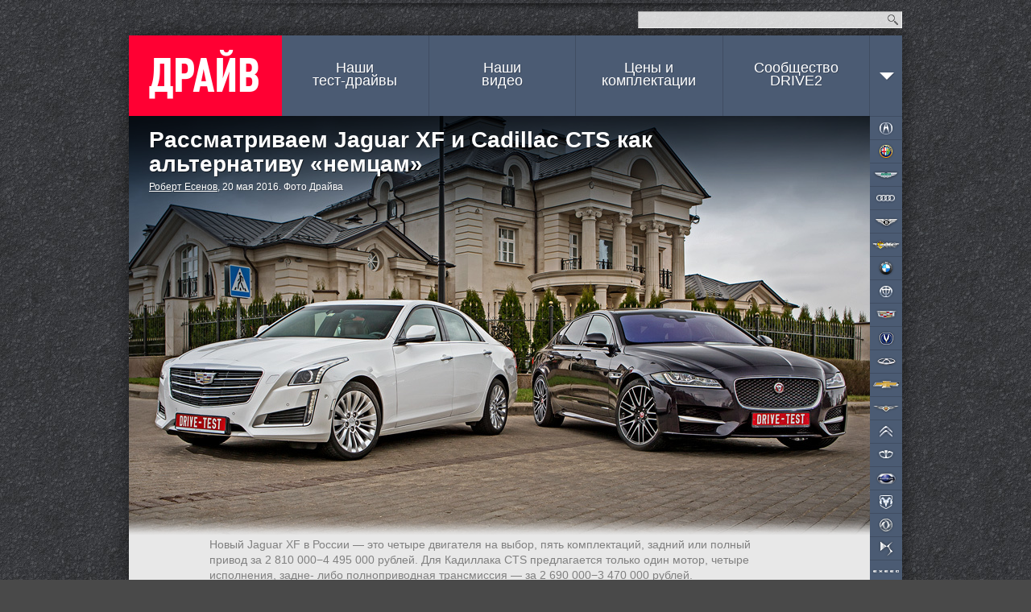

--- FILE ---
content_type: text/html; charset=utf-8
request_url: https://www.drive.ru/test-drive/cadillac/jaguar/573dcd60ec05c4a57a0004e2.html
body_size: 46123
content:
<!DOCTYPE html>
<html class="">
    <head prefix="og: http://ogp.me/ns#
        article: http://ogp.me/ns/article#"><meta charset="utf-8">
<title>Рассматриваем Jaguar XF и Cadillac CTS как альтернативу «немцам» — ДРАЙВ</title>
<link rel="canonical" href="https://www.drive.ru/test-drive/cadillac/jaguar/573dcd60ec05c4a57a0004e2.html"/>
<meta name="viewport" content="width=1024" />
<meta name="SKYPE_TOOLBAR" content="SKYPE_TOOLBAR_PARSER_COMPATIBLE">
<meta name="wmail-verification" content="d1a2654abf76071294bfa1b1a33300fd"/>
<meta name="mailru-verification" content="e8a22d6eedec5d00" />
<meta name="msvalidate.01" content="4C2D75B10152211BAB4BA9C81E152CE6" />
<meta name="botify-site-verification" content="FBZeE6J4N2BbVDU3ZOmePrla8aTkRg59">
<meta property="fb:pages" content="209173722444752" />
<meta property="aio_appid" content="AIO_5710FAFDAA7E4">
    <meta name="keywords" content="cadillac,cadillac cts,jaguar,jaguar xf,, тест-драйв видео"/>
    <meta name="description" content="Автомобильные новости, тест-драйвы с видео и фото. Каталог машин с описанием и ценами. Отзывы владельцев авто."/>
    <meta name="relap-title" content="Рассматриваем Jaguar XF и&amp;nbsp;Cadillac CTS как альтернативу «немцам»"/>
    <meta property="og:type" content="Article"/>
    <meta property="og:title" content="Рассматриваем Jaguar XF и Cadillac CTS как альтернативу «немцам» — ДРАЙВ"/>
    <meta property="og:description" content="Автомобильные новости, тест-драйвы с видео и фото. Каталог машин с описанием и ценами. Отзывы владельцев авто."/>
    <meta property="og:url" content="https://www.drive.ru/test-drive/cadillac/jaguar/573dcd60ec05c4a57a0004e2.html"/>
    <meta property="og:image" content="https://images.drive.ru/i/0/573dcd5eec05c4a57a0003e9.jpg"/>

    <meta property="article:section" content="новость"/>
    <meta property="article:author" content="Роберт Есенов"/>
    <meta name="mediator_author" content="Роберт Есенов"/>
<meta property="article:tag" content="cadillac,cadillac cts,jaguar,jaguar xf"/>

<meta property="yandex_recommendations_tag" content="content"/>
<meta property="yandex_recommendations_title" content="Рассматриваем Jaguar XF и Cadillac CTS как альтернативу «немцам»">

<link rel="icon" href="/favicon.ico?v=1.0">
<link rel="apple-touch-icon" href="/assets/apple-touch-icon.png">

<link rel="stylesheet" href="/css/global.css?v=d9e12423403425502d8ac94e9353a87689908e0d35642fbeaee6f1bdc463367c">
<link rel="stylesheet" href="/css/form.css?v=759dfc1428e931f71181e0b672fd6f27dbde73a9e280d88d4ec13826e989564d">
<link rel="stylesheet" href="/css/forum.css?v=d87e731f1b0820ce4b2a9d0f5d75e8ca48ea903f6d1d31f7de16c1d42da7e678">
<link rel="stylesheet" href="/css/likely.css"/>
<!-- Additional styles -->
<!-- /Additional styles -->

<link rel="stylesheet" type="text/css" href="/css/mobile-reset.css?v=d688c280457ee1e215b550ff8a79efad240329183d0ecac14deb2a74eb8a7a23" />

<link rel="stylesheet" href="/css/vendor/jquery.fancybox.min.css" />

<script src="/js/mobile-detect.js?v=4e3bdbb930aaabd2186b4a2f35ece150441947746c0d247e9d4ac7eb97a077d4"></script>
<script src="/js/core.js?v=8218200d6a8c75487ae4ce4d39dac8c9056bf36e6d0ee03e2571ce3ab259a7c3"></script>
<script src="/js/likely.js"></script>
<script type="text/javascript" src="/js/adfox.asyn.code.ver3.js"></script>
<script type="text/javascript" src="/js/adfox.asyn.code.scroll.js"></script>
<script src="/js/async_af.js"></script>
<script async src="https://yandex.ru/ads/system/header-bidding.js"></script>
<!--Name: widget_headerBidding-->
<script type="text/javascript">
(function() {
    var adfoxBiddersMap = {
        'criteo': '714380',
        'adriver': '724076',
        'myTarget': '726568',
        'rtbhouse': '849631',
        'adfox_adsmart': '953391',
        'hybrid': '1122453',
        'segmento': '1457258',
        'MTS': '1697169',
    };

    var adUnits = [
        {
            code: 'adfox_1481556385598437', /* десктоп в шапке сайта widget_adfoxSiteHeader */
            sizes: [[ 970, 250 ]],
            bids: [
                {
                    bidder: 'criteo',
                    params: {
                        zoneid: 985742
                    }
                },
                {
                    bidder: 'segmento',
                    params: {
                        placementId: '148'
                    }
                },
                {
                    bidder: 'rtbhouse',
                    params: {
                        placementId: '75d5e9c8ccb72a90cad8'
                    }
                }
            ]
        },
        {
            code: 'adfox_1481556257759831', /* десктоп. Перетяжка в середине, выше рекомендаций widget_adfoxBottom */
            sizes: [[ 728, 90 ]],
            bids: [
                {
                    bidder: 'criteo',
                    params: {
                        zoneid: 985644
                    }
                },
                {
                    bidder: 'adriver',
                    params: {
                        siteid: 'drive728middle'
                    }
                },
                {
                    bidder: 'myTarget',
                    params: {
                        placementId: 236398
                    }
                },
                {
                    bidder: 'MTS',
                    params: {
                        placementId: '2000004',
                    }
                },
                {
                    bidder: 'rtbhouse',
                    params: {
                        placementId: '2e9e0cf51bdd0cced4gg'
                    }
                },
                {
                    bidder: 'hybrid',
                    params: {
                        placementId: '5e71f4f394c06e2b984e9363'
                    }
                },
                {
                    bidder: 'segmento',
                    params: {
                        placementId: '149',
                    }
                },
                {
                    bidder: 'adfox_adsmart',
                    params: {
                       pp: 'h',
                       ps: 'ddgz',
                       p2: 'ul'
                    }
                }
            ]
        },
        {
            code: 'adfox_14817108392655', /* десктоп. Перетяжка внизу, после рекомендаций widget_adfoxUnderRecommendations */
            sizes: [[ 728, 90 ]],
            bids: [
                {
                    bidder: 'criteo',
                    params: {
                        zoneid: 985645
                    }
                },
                {
                    bidder: 'adriver',
                    params: {
                        siteid: 'drive728bottom'
                    }
                },
                {
                    bidder: 'myTarget',
                    params: {
                        placementId: 236434
                    }
                },
                {
                    bidder: 'rtbhouse',
                    params: {
                        placementId: 'cced462eeafdb72e1026'
                    }
                },
                {
                    bidder: 'MTS',
                    params: {
                        placementId: '2000005'
                    }
                },
                {
                    bidder: 'hybrid',
                    params: {
                        placementId: '5e71f50594c06e2b984e9364'
                    }
                },
                {
                    bidder: 'segmento',
                    params: {
                        placementId: '150',
                    }
                },
            ]
        },
        {
            code: 'adfox_150539274533173599', /* десктоп, в правой колонке */
            bids: [
                {
                    bidder: 'criteo',
                    params: {
                        zoneid: 1011698
                    }
                }
            ]
        }
    ];

    var userTimeout = 1200;

    window.YaHeaderBiddingSettings = {
        biddersMap: adfoxBiddersMap,
        adUnits: adUnits,
        timeout: userTimeout
    };
})();
</script>

<script type='text/javascript' src='https://static.criteo.net/js/ld/publishertag.js' async></script>
<script>
    window.Criteo = window.Criteo || {};
    window.Criteo.events = window.Criteo.events || [];

    function callAdblock(adslot,zoneid,width,height){
        Criteo.events.push(function(){Criteo.DisplayAcceptableAdIfAdblocked({'zoneid': zoneid, 'containerid': adslot, 'overrideZoneFloor': false});});
        window.addEventListener("message", function (e){
            if(e.data && e.data == zoneid) document.getElementById(adslot).style.display = "none";
            else return;
        }, false);
        var el = document.getElementById(adslot);
        el.style.width=width+"px"; el.style.height=height+"px";
    }
</script>


<script>window.yaContextCb = window.yaContextCb || []</script>
<script src="https://yandex.ru/ads/system/context.js" async></script>

<!-- mail.ru script -->
<script id="my-widget-script"
    src="https://likemore-go.imgsmail.ru/widget.js"
    data-uid="873e6938f233702d3b86927c39cbaf8a">
</script>
<script src="/js/watchForPinned.js?v=01c5157b612cf5f6a7ba050f2939245c3a073a21b65cb7a44ed65e71d3f53eb6"></script>
<script  src="/js/comments.js?v=065976ce5114be7dfbbca9f077962875dc417539dfe0759dcf061026cfb7fefc"></script>

<script type="application/ld+json">
{
    "@context": "http://schema.org",
    "@type": "Organization",
    "name": "ДРАЙВ",
    "url": "https://www.drive.ru",
    "sameAs": [
        "https://www.youtube.com/channel/UCqU8dYH2dacLT_orXi_nZ2Q",
        "https://www.instagram.com/drive_ru/",
        "https://www.facebook.com/drive.ru",
        "https://vk.com/drive"
  ]
}
</script>
</head>
    <body><div id="dv-top">
    <div class="dv-top-i">
        <!--AdFox START-->
<!--drive.ru-->
<!--Площадка: DRIVE.RU / * / *-->
<!--Тип баннера: 960x320-->
<!--Расположение: <верх страницы> -->
<!--Name: widget_adfoxSiteHeader-->
<div id="adfox_1481556385598437"></div>
<script>
    window.yaContextCb.push(() => {
        Ya.adfoxCode.create({
            ownerId: 59610,
            containerId: 'adfox_1481556385598437',
            params: {
                pp: 'g',
                ps: 'gui',
                p2: 'emuv',
                puid1: '',
                puid2: 'cadillac,jaguar',
                puid3: '',
                puid4: '',
                puid5: '',
                puid6: '',
                puid7: '',
                puid8: '',
                puid9: '',
                puid10: '',
                puid11: '',
                puid12: '',
                puid13: '',
                puid14: ''
            }
        });
    });
</script>

        <!-- Yandex.Metrika counter -->
<!--Name: widget_yandexMetrika-->
<script type="text/javascript">
    (function (d, w, c) {
        (w[c] = w[c] || []).push(function() {
            try {
                w.yaCounter33210963 = new Ya.Metrika({
                    id:33210963,
                    clickmap:true,
                    trackLinks:true,
                    accurateTrackBounce:true,
                    params: {
                    }
                });
            } catch(e) { }
        });

        var n = d.getElementsByTagName("script")[0],
                s = d.createElement("script"),
                f = function () { n.parentNode.insertBefore(s, n); };
        s.type = "text/javascript";
        s.async = true;
        s.src = "https://mc.yandex.ru/metrika/watch.js";

        if (w.opera == "[object Opera]") {
            d.addEventListener("DOMContentLoaded", f, false);
        } else { f(); }
    })(document, window, "yandex_metrika_callbacks");
</script>
<noscript>
    <div>
        <img src="https://mc.yandex.ru/watch/33210963" style="position:absolute; left:-9999px;" alt="" />
    </div>
</noscript>
<!-- /Yandex.Metrika counter -->
        <div class="spr dv-top-i-shadow"></div>
    </div>
</div>
<div class="spr container-t"></div>
<div class="site-wrapper">
    <div class="hgr container-c content-wrapper">
        <input type="checkbox" id="nav-mobile-trigger" class="nav-mobile-trigger">
<label for="nav-mobile-trigger" class="nav-mobile-trigger-label"></label>
        <div id="header">
    <div id="top">
    <div class="top-announce">
</div>

    <form id="site-search" action="/sitesearch/">
        <input type="text" class="site-search-query" name="q"><button class="i" type="submit">Найти</button>
        <input type="hidden" name="cx" value="009724753791916455779:ldzabcymo5c">
        <input type="hidden" name="ie" value="UTF-8">
    </form>
</div>

    <a id="logo" href="/">ДРАЙВ</a>
    <div id="nav">
    <ul class="spr nav-menu">
        <li class=""><a href="/test-drive">Наши<br> тест-драйвы</a></li>
        <li class=""><a href="/video">Наши<br> видео</a></li>
        <li class=""><a id="brandsNavLink" href="/brands">Цены и<br> комплектации</a></li>
        <li><a href="//www.drive2.ru">Сообщество<br>DRIVE2</a></li>
        <li class="nav-arr" data-action="topnav.misc" style="margin-right: -10px;">
            <span>
                <i class="i arr"></i>            </span>
        </li>
    </ul>
</div>

</div>

        <div class="nav-mobile" media="screen and (max-device-width: 800px)">
    <div class="nav-mobile-content">
        <ul class="nav-mobile-section">
            <li class="nav-mobile-item">
                <a class="nav-mobile-item__link" href="/news">Новости</a>
            </li>
            <li class="nav-mobile-item">
                <a class="nav-mobile-item__link" href="/test-drive">Наши тест-драйвы</a>
            </li>
            <li class="nav-mobile-item">
                <a class="nav-mobile-item__link" href="/video">Наши видео</a>
            </li>
            <li class="nav-mobile-item">
                <a class="nav-mobile-item__link" href="/sitesearch">Поиск по сайту</a>
            </li>
            <li class="nav-mobile-item">
                <a class="nav-mobile-item__link" href="#" id="desktop-switcher-mobile">Полная версия сайта</a>
            </li>
        </ul>
        <ul class="nav-mobile-section">
                <li class="nav-mobile-item">
                    <a class="nav-mobile-item__link" href="/brands/acura">Acura</a>
                </li>
                <li class="nav-mobile-item">
                    <a class="nav-mobile-item__link" href="/brands/alfaromeo">Alfa Romeo</a>
                </li>
                <li class="nav-mobile-item">
                    <a class="nav-mobile-item__link" href="/brands/astonmartin">Aston Martin</a>
                </li>
                <li class="nav-mobile-item">
                    <a class="nav-mobile-item__link" href="/brands/audi">Audi</a>
                </li>
                <li class="nav-mobile-item">
                    <a class="nav-mobile-item__link" href="/brands/bentley">Bentley</a>
                </li>
                <li class="nav-mobile-item">
                    <a class="nav-mobile-item__link" href="/brands/bilenkinclassiccars">Bilenkin Classic Cars</a>
                </li>
                <li class="nav-mobile-item">
                    <a class="nav-mobile-item__link" href="/brands/bmw">BMW</a>
                </li>
                <li class="nav-mobile-item">
                    <a class="nav-mobile-item__link" href="/brands/brilliance">Brilliance</a>
                </li>
                <li class="nav-mobile-item">
                    <a class="nav-mobile-item__link" href="/brands/cadillac">Cadillac</a>
                </li>
                <li class="nav-mobile-item">
                    <a class="nav-mobile-item__link" href="/brands/changan">Changan</a>
                </li>
                <li class="nav-mobile-item">
                    <a class="nav-mobile-item__link" href="/brands/chery">Chery</a>
                </li>
                <li class="nav-mobile-item">
                    <a class="nav-mobile-item__link" href="/brands/chevrolet">Chevrolet</a>
                </li>
                <li class="nav-mobile-item">
                    <a class="nav-mobile-item__link" href="/brands/chrysler">Chrysler</a>
                </li>
                <li class="nav-mobile-item">
                    <a class="nav-mobile-item__link" href="/brands/citroen">Citroen</a>
                </li>
                <li class="nav-mobile-item">
                    <a class="nav-mobile-item__link" href="/brands/daewoo">Daewoo</a>
                </li>
                <li class="nav-mobile-item">
                    <a class="nav-mobile-item__link" href="/brands/datsun">Datsun</a>
                </li>
                <li class="nav-mobile-item">
                    <a class="nav-mobile-item__link" href="/brands/dodge">Dodge</a>
                </li>
                <li class="nav-mobile-item">
                    <a class="nav-mobile-item__link" href="/brands/dongfeng">Dongfeng</a>
                </li>
                <li class="nav-mobile-item">
                    <a class="nav-mobile-item__link" href="/brands/ds">DS</a>
                </li>
                <li class="nav-mobile-item">
                    <a class="nav-mobile-item__link" href="/brands/exeed">Exeed</a>
                </li>
                <li class="nav-mobile-item">
                    <a class="nav-mobile-item__link" href="/brands/faw">FAW</a>
                </li>
                <li class="nav-mobile-item">
                    <a class="nav-mobile-item__link" href="/brands/ferrari">Ferrari</a>
                </li>
                <li class="nav-mobile-item">
                    <a class="nav-mobile-item__link" href="/brands/fiat">FIAT</a>
                </li>
                <li class="nav-mobile-item">
                    <a class="nav-mobile-item__link" href="/brands/ford">Ford</a>
                </li>
                <li class="nav-mobile-item">
                    <a class="nav-mobile-item__link" href="/brands/foton">Foton</a>
                </li>
                <li class="nav-mobile-item">
                    <a class="nav-mobile-item__link" href="/brands/gac">GAC</a>
                </li>
                <li class="nav-mobile-item">
                    <a class="nav-mobile-item__link" href="/brands/geely">Geely</a>
                </li>
                <li class="nav-mobile-item">
                    <a class="nav-mobile-item__link" href="/brands/genesis">Genesis</a>
                </li>
                <li class="nav-mobile-item">
                    <a class="nav-mobile-item__link" href="/brands/greatwall">Great Wall</a>
                </li>
                <li class="nav-mobile-item">
                    <a class="nav-mobile-item__link" href="/brands/haima">Haima</a>
                </li>
                <li class="nav-mobile-item">
                    <a class="nav-mobile-item__link" href="/brands/haval">Haval</a>
                </li>
                <li class="nav-mobile-item">
                    <a class="nav-mobile-item__link" href="/brands/hawtai">Hawtai</a>
                </li>
                <li class="nav-mobile-item">
                    <a class="nav-mobile-item__link" href="/brands/honda">Honda</a>
                </li>
                <li class="nav-mobile-item">
                    <a class="nav-mobile-item__link" href="/brands/hummer">Hummer</a>
                </li>
                <li class="nav-mobile-item">
                    <a class="nav-mobile-item__link" href="/brands/hyundai">Hyundai</a>
                </li>
                <li class="nav-mobile-item">
                    <a class="nav-mobile-item__link" href="/brands/infiniti">Infiniti</a>
                </li>
                <li class="nav-mobile-item">
                    <a class="nav-mobile-item__link" href="/brands/isuzu">Isuzu</a>
                </li>
                <li class="nav-mobile-item">
                    <a class="nav-mobile-item__link" href="/brands/jac">JAC</a>
                </li>
                <li class="nav-mobile-item">
                    <a class="nav-mobile-item__link" href="/brands/jaecoo">Jaecoo</a>
                </li>
                <li class="nav-mobile-item">
                    <a class="nav-mobile-item__link" href="/brands/jaguar">Jaguar</a>
                </li>
                <li class="nav-mobile-item">
                    <a class="nav-mobile-item__link" href="/brands/jeep">Jeep</a>
                </li>
                <li class="nav-mobile-item">
                    <a class="nav-mobile-item__link" href="/brands/jetour">Jetour</a>
                </li>
                <li class="nav-mobile-item">
                    <a class="nav-mobile-item__link" href="/brands/kia">Kia</a>
                </li>
                <li class="nav-mobile-item">
                    <a class="nav-mobile-item__link" href="/brands/lada">Lada</a>
                </li>
                <li class="nav-mobile-item">
                    <a class="nav-mobile-item__link" href="/brands/lamborghini">Lamborghini</a>
                </li>
                <li class="nav-mobile-item">
                    <a class="nav-mobile-item__link" href="/brands/landrover">Land Rover</a>
                </li>
                <li class="nav-mobile-item">
                    <a class="nav-mobile-item__link" href="/brands/lexus">Lexus</a>
                </li>
                <li class="nav-mobile-item">
                    <a class="nav-mobile-item__link" href="/brands/lifan">Lifan</a>
                </li>
                <li class="nav-mobile-item">
                    <a class="nav-mobile-item__link" href="/brands/maserati">Maserati</a>
                </li>
                <li class="nav-mobile-item">
                    <a class="nav-mobile-item__link" href="/brands/mazda">Mazda</a>
                </li>
                <li class="nav-mobile-item">
                    <a class="nav-mobile-item__link" href="/brands/mercedes">Mercedes-Benz</a>
                </li>
                <li class="nav-mobile-item">
                    <a class="nav-mobile-item__link" href="/brands/mini">MINI</a>
                </li>
                <li class="nav-mobile-item">
                    <a class="nav-mobile-item__link" href="/brands/mitsubishi">Mitsubishi</a>
                </li>
                <li class="nav-mobile-item">
                    <a class="nav-mobile-item__link" href="/brands/nissan">Nissan</a>
                </li>
                <li class="nav-mobile-item">
                    <a class="nav-mobile-item__link" href="/brands/omoda">Omoda</a>
                </li>
                <li class="nav-mobile-item">
                    <a class="nav-mobile-item__link" href="/brands/opel">Opel</a>
                </li>
                <li class="nav-mobile-item">
                    <a class="nav-mobile-item__link" href="/brands/peugeot">Peugeot</a>
                </li>
                <li class="nav-mobile-item">
                    <a class="nav-mobile-item__link" href="/brands/porsche">Porsche</a>
                </li>
                <li class="nav-mobile-item">
                    <a class="nav-mobile-item__link" href="/brands/ravon">Ravon</a>
                </li>
                <li class="nav-mobile-item">
                    <a class="nav-mobile-item__link" href="/brands/renault">Renault</a>
                </li>
                <li class="nav-mobile-item">
                    <a class="nav-mobile-item__link" href="/brands/rollsroyce">Rolls-Royce</a>
                </li>
                <li class="nav-mobile-item">
                    <a class="nav-mobile-item__link" href="/brands/saab">Saab</a>
                </li>
                <li class="nav-mobile-item">
                    <a class="nav-mobile-item__link" href="/brands/seat">SEAT</a>
                </li>
                <li class="nav-mobile-item">
                    <a class="nav-mobile-item__link" href="/brands/skoda">Skoda</a>
                </li>
                <li class="nav-mobile-item">
                    <a class="nav-mobile-item__link" href="/brands/smart">Smart</a>
                </li>
                <li class="nav-mobile-item">
                    <a class="nav-mobile-item__link" href="/brands/ssangyong">SsangYong</a>
                </li>
                <li class="nav-mobile-item">
                    <a class="nav-mobile-item__link" href="/brands/subaru">Subaru</a>
                </li>
                <li class="nav-mobile-item">
                    <a class="nav-mobile-item__link" href="/brands/suzuki">Suzuki</a>
                </li>
                <li class="nav-mobile-item">
                    <a class="nav-mobile-item__link" href="/brands/tesla">Tesla</a>
                </li>
                <li class="nav-mobile-item">
                    <a class="nav-mobile-item__link" href="/brands/toyota">Toyota</a>
                </li>
                <li class="nav-mobile-item">
                    <a class="nav-mobile-item__link" href="/brands/volkswagen">Volkswagen</a>
                </li>
                <li class="nav-mobile-item">
                    <a class="nav-mobile-item__link" href="/brands/volvo">Volvo</a>
                </li>
                <li class="nav-mobile-item">
                    <a class="nav-mobile-item__link" href="/brands/zotye">Zotye</a>
                </li>
                <li class="nav-mobile-item">
                    <a class="nav-mobile-item__link" href="/brands/uaz">УАЗ</a>
                </li>
        </ul>
    </div>
</div>

        <div id="topnav-misc" class="topnav-misc" style="display: none;">
    <span data-action="topnav.close">
        <i class="i arr"></i>    </span>
    <ul>
        <li><a href="/kunst">KUNST!</a></li>
        <li><a href="/technic">Техника</a></li>
        <li><a href="/russia">Наши дороги</a></li>
        <li><a href="/talks">Гостиная</a></li>
        <li><a href="/columns">Авторские колонки</a></li>
        <li><a href="/press-releases">Пресс-релизы</a></li>
    </ul>
    <i class="i "></i></div>

        <script>drv.loginInit();</script>
        <div id="container" class="wrapper-mobile">
            <div class="bnav-w">
    <div id="bnav" class="bnav hgr">
        <ul class="bnav-list">
                <li style="background-position: 0px px;">
                    <a class="brand brand-item" href="/brands/acura" data-brand="acura">Acura</a>
                </li>
                <li style="background-position: 0px px;">
                    <a class="brand brand-item" href="/brands/alfaromeo" data-brand="alfaromeo">Alfa Romeo</a>
                </li>
                <li style="background-position: 0px px;">
                    <a class="brand brand-item" href="/brands/astonmartin" data-brand="astonmartin">Aston Martin</a>
                </li>
                <li style="background-position: 0px px;">
                    <a class="brand brand-item" href="/brands/audi" data-brand="audi">Audi</a>
                </li>
                <li style="background-position: 0px px;">
                    <a class="brand brand-item" href="/brands/bentley" data-brand="bentley">Bentley</a>
                </li>
                <li style="background-position: 0px px;">
                    <a class="brand brand-item" href="/brands/bilenkinclassiccars" data-brand="bilenkinclassiccars">BCC</a>
                </li>
                <li style="background-position: 0px px;">
                    <a class="brand brand-item" href="/brands/bmw" data-brand="bmw">BMW</a>
                </li>
                <li style="background-position: 0px px;">
                    <a class="brand brand-item" href="/brands/brilliance" data-brand="brilliance">Brilliance</a>
                </li>
                <li style="background-position: 0px px;">
                    <a class="brand brand-item" href="/brands/cadillac" data-brand="cadillac">Cadillac</a>
                </li>
                <li style="background-position: 0px px;">
                    <a class="brand brand-item" href="/brands/changan" data-brand="changan">Changan</a>
                </li>
                <li style="background-position: 0px px;">
                    <a class="brand brand-item" href="/brands/chery" data-brand="chery">Chery</a>
                </li>
                <li style="background-position: 0px px;">
                    <a class="brand brand-item" href="/brands/chevrolet" data-brand="chevrolet">Chevrolet</a>
                </li>
                <li style="background-position: 0px px;">
                    <a class="brand brand-item" href="/brands/chrysler" data-brand="chrysler">Chrysler</a>
                </li>
                <li style="background-position: 0px px;">
                    <a class="brand brand-item" href="/brands/citroen" data-brand="citroen">Citroen</a>
                </li>
                <li style="background-position: 0px px;">
                    <a class="brand brand-item" href="/brands/daewoo" data-brand="daewoo">Daewoo</a>
                </li>
                <li style="background-position: 0px px;">
                    <a class="brand brand-item" href="/brands/datsun" data-brand="datsun">Datsun</a>
                </li>
                <li style="background-position: 0px px;">
                    <a class="brand brand-item" href="/brands/dodge" data-brand="dodge">Dodge</a>
                </li>
                <li style="background-position: 0px px;">
                    <a class="brand brand-item" href="/brands/dongfeng" data-brand="dongfeng">Dongfeng</a>
                </li>
                <li style="background-position: 0px px;">
                    <a class="brand brand-item" href="/brands/ds" data-brand="ds">DS</a>
                </li>
                <li style="background-position: 0px px;">
                    <a class="brand brand-item" href="/brands/exeed" data-brand="exeed">Exeed</a>
                </li>
                <li style="background-position: 0px px;">
                    <a class="brand brand-item" href="/brands/faw" data-brand="faw">FAW</a>
                </li>
                <li style="background-position: 0px px;">
                    <a class="brand brand-item" href="/brands/ferrari" data-brand="ferrari">Ferrari</a>
                </li>
                <li style="background-position: 0px px;">
                    <a class="brand brand-item" href="/brands/fiat" data-brand="fiat">FIAT</a>
                </li>
                <li style="background-position: 0px px;">
                    <a class="brand brand-item" href="/brands/ford" data-brand="ford">Ford</a>
                </li>
                <li style="background-position: 0px px;">
                    <a class="brand brand-item" href="/brands/foton" data-brand="foton">Foton</a>
                </li>
                <li style="background-position: 0px px;">
                    <a class="brand brand-item" href="/brands/gac" data-brand="gac">GAC</a>
                </li>
                <li style="background-position: 0px px;">
                    <a class="brand brand-item" href="/brands/geely" data-brand="geely">Geely</a>
                </li>
                <li style="background-position: 0px px;">
                    <a class="brand brand-item" href="/brands/genesis" data-brand="genesis">Genesis</a>
                </li>
                <li style="background-position: 0px px;">
                    <a class="brand brand-item" href="/brands/greatwall" data-brand="greatwall">Great Wall</a>
                </li>
                <li style="background-position: 0px px;">
                    <a class="brand brand-item" href="/brands/haima" data-brand="haima">Haima</a>
                </li>
                <li style="background-position: 0px px;">
                    <a class="brand brand-item" href="/brands/haval" data-brand="haval">Haval</a>
                </li>
                <li style="background-position: 0px px;">
                    <a class="brand brand-item" href="/brands/hawtai" data-brand="hawtai">Hawtai</a>
                </li>
                <li style="background-position: 0px px;">
                    <a class="brand brand-item" href="/brands/honda" data-brand="honda">Honda</a>
                </li>
                <li style="background-position: 0px px;">
                    <a class="brand brand-item" href="/brands/hummer" data-brand="hummer">Hummer</a>
                </li>
                <li style="background-position: 0px px;">
                    <a class="brand brand-item" href="/brands/hyundai" data-brand="hyundai">Hyundai</a>
                </li>
                <li style="background-position: 0px px;">
                    <a class="brand brand-item" href="/brands/infiniti" data-brand="infiniti">Infiniti</a>
                </li>
                <li style="background-position: 0px px;">
                    <a class="brand brand-item" href="/brands/isuzu" data-brand="isuzu">Isuzu</a>
                </li>
                <li style="background-position: 0px px;">
                    <a class="brand brand-item" href="/brands/jac" data-brand="jac">JAC</a>
                </li>
                <li style="background-position: 0px px;">
                    <a class="brand brand-item" href="/brands/jaecoo" data-brand="jaecoo">Jaecoo</a>
                </li>
                <li style="background-position: 0px px;">
                    <a class="brand brand-item" href="/brands/jaguar" data-brand="jaguar">Jaguar</a>
                </li>
                <li style="background-position: 0px px;">
                    <a class="brand brand-item" href="/brands/jeep" data-brand="jeep">Jeep</a>
                </li>
                <li style="background-position: 0px px;">
                    <a class="brand brand-item" href="/brands/jetour" data-brand="jetour">Jetour</a>
                </li>
                <li style="background-position: 0px px;">
                    <a class="brand brand-item" href="/brands/kia" data-brand="kia">Kia</a>
                </li>
                <li style="background-position: 0px px;">
                    <a class="brand brand-item" href="/brands/lada" data-brand="lada">Lada</a>
                </li>
                <li style="background-position: 0px px;">
                    <a class="brand brand-item" href="/brands/lamborghini" data-brand="lamborghini">Lamborghini</a>
                </li>
                <li style="background-position: 0px px;">
                    <a class="brand brand-item" href="/brands/landrover" data-brand="landrover">Land Rover</a>
                </li>
                <li style="background-position: 0px px;">
                    <a class="brand brand-item" href="/brands/lexus" data-brand="lexus">Lexus</a>
                </li>
                <li style="background-position: 0px px;">
                    <a class="brand brand-item" href="/brands/lifan" data-brand="lifan">Lifan</a>
                </li>
                <li style="background-position: 0px px;">
                    <a class="brand brand-item" href="/brands/maserati" data-brand="maserati">Maserati</a>
                </li>
                <li style="background-position: 0px px;">
                    <a class="brand brand-item" href="/brands/mazda" data-brand="mazda">Mazda</a>
                </li>
                <li style="background-position: 0px px;">
                    <a class="brand brand-item" href="/brands/mercedes" data-brand="mercedes">Mercedes-Benz</a>
                </li>
                <li style="background-position: 0px px;">
                    <a class="brand brand-item" href="/brands/mini" data-brand="mini">MINI</a>
                </li>
                <li style="background-position: 0px px;">
                    <a class="brand brand-item" href="/brands/mitsubishi" data-brand="mitsubishi">Mitsubishi</a>
                </li>
                <li style="background-position: 0px px;">
                    <a class="brand brand-item" href="/brands/nissan" data-brand="nissan">Nissan</a>
                </li>
                <li style="background-position: 0px px;">
                    <a class="brand brand-item" href="/brands/omoda" data-brand="omoda">Omoda</a>
                </li>
                <li style="background-position: 0px px;">
                    <a class="brand brand-item" href="/brands/opel" data-brand="opel">Opel</a>
                </li>
                <li style="background-position: 0px px;">
                    <a class="brand brand-item" href="/brands/peugeot" data-brand="peugeot">Peugeot</a>
                </li>
                <li style="background-position: 0px px;">
                    <a class="brand brand-item" href="/brands/porsche" data-brand="porsche">Porsche</a>
                </li>
                <li style="background-position: 0px px;">
                    <a class="brand brand-item" href="/brands/ravon" data-brand="ravon">Ravon</a>
                </li>
                <li style="background-position: 0px px;">
                    <a class="brand brand-item" href="/brands/renault" data-brand="renault">Renault</a>
                </li>
                <li style="background-position: 0px px;">
                    <a class="brand brand-item" href="/brands/rollsroyce" data-brand="rollsroyce">Rolls-Royce</a>
                </li>
                <li style="background-position: 0px px;">
                    <a class="brand brand-item" href="/brands/saab" data-brand="saab">Saab</a>
                </li>
                <li style="background-position: 0px px;">
                    <a class="brand brand-item" href="/brands/seat" data-brand="seat">SEAT</a>
                </li>
                <li style="background-position: 0px px;">
                    <a class="brand brand-item" href="/brands/skoda" data-brand="skoda">Skoda</a>
                </li>
                <li style="background-position: 0px px;">
                    <a class="brand brand-item" href="/brands/smart" data-brand="smart">Smart</a>
                </li>
                <li style="background-position: 0px px;">
                    <a class="brand brand-item" href="/brands/ssangyong" data-brand="ssangyong">SsangYong</a>
                </li>
                <li style="background-position: 0px px;">
                    <a class="brand brand-item" href="/brands/subaru" data-brand="subaru">Subaru</a>
                </li>
                <li style="background-position: 0px px;">
                    <a class="brand brand-item" href="/brands/suzuki" data-brand="suzuki">Suzuki</a>
                </li>
                <li style="background-position: 0px px;">
                    <a class="brand brand-item" href="/brands/tesla" data-brand="tesla">Tesla</a>
                </li>
                <li style="background-position: 0px px;">
                    <a class="brand brand-item" href="/brands/toyota" data-brand="toyota">Toyota</a>
                </li>
                <li style="background-position: 0px px;">
                    <a class="brand brand-item" href="/brands/volkswagen" data-brand="volkswagen">Volkswagen</a>
                </li>
                <li style="background-position: 0px px;">
                    <a class="brand brand-item" href="/brands/volvo" data-brand="volvo">Volvo</a>
                </li>
                <li style="background-position: 0px px;">
                    <a class="brand brand-item" href="/brands/zotye" data-brand="zotye">Zotye</a>
                </li>
                <li style="background-position: 0px px;">
                    <a class="brand brand-item" href="/brands/uaz" data-brand="uaz">УАЗ</a>
                </li>
        </ul>
        <div class="i"></div>
    </div>
</div>
<script>new drv.Bnav;</script>

            <script type="application/ld+json">{
  "@context": "https://schema.org",
  "@type": "BreadcrumbList",
  "itemListElement": [{
    "@type": "ListItem",
    "position": 1,
    "name": "Тест-драйвы",
    "item": "https://www.drive.ru/test-drive"
  }]
}</script>

<script type="application/ld+json">{
    "@context": "http://schema.org",
    "@type": "Article",
    "@id": "573dcd60ec05c4a57a0004e2",
    "url" : "https://www.drive.ru/test-drive/cadillac/jaguar/573dcd60ec05c4a57a0004e2.html",
    "headline" : "Рассматриваем Jaguar XF и&amp;nbsp;Cadillac CTS как альтернативу «немцам»",
    "author": "Роберт Есенов",
    "image": "https://images.drive.ru/i/0/573dcd5eec05c4a57a0003e9.jpg",
    "description": "",
    "articleBody": "Среди бизнес-седанов премиум-класса так сложилось: есть Большая немецкая тройка — и все остальные. Но что если хочется чего-то более оригинального, нежели Audi A6, «пятёрка» BMW или Mercedes E-класса? На седане Hyundai Genesis последнего поколения мы уже ездили, а вот новые Jaguar XF и Cadillac CTS ещё не сравнивали. Заполним пробел. Оба седана — с двухлитровыми бензиновыми «турбочетвёрками»: 240 сил у Ягуара и 276 — у Кадиллака. Но у «икс-эфа» восьмиступенчатый «автомат» и задний привод, а у «си-ти-эса» — шестиступенчатая коробка и все ведущие колёса. Приём заказов на XF дилеры начали только в марте нынешнего года, а поставки 300-сильной дизельной модификации уже прекращены. Всего за март — апрель у нас разошлось 92 «иск-эфа». Наконец-то англичане перестали мучить «тележку» седана S-type, на которой базировался XF прежнего поколения. В основе новой машины ― платформа IQ[Al], идеологически общая с моделями XE и F-Pace. Теперь XF ― самый алюминиевый и лёгкий в классе: «крылатого металла» в нём аж 75%. Двухлитровый Cadillac CTS, как и аналогичные седаны «большой тройки», тяжелее. А ещё Jaguar обворожительно красив, особенно в исполнении R-sport, которое помимо дизайнерского обвеса включает ужесточённое шасси. Я бы разве что цвет поменял — ну не идёт Ягуару чёрный. В салоне исполнение R-Sport выдают кожаные спорткресла, алюминиевая отделка консоли и значок на спице руля. Центральный 8-дюймовый дисплей, двухзонный «климат», подогрев передних сидений, парковочные датчики спереди и сзади, кожаная передняя панель ― базовое оснащение. Главная проблема интерьера «икс-эфа» ― недоощущение качества. Красивая передняя панель обшита грубой на вид кожей, под руку то и дело попадается простецкий пластик, рулевая колонка неряшливо прикрыта дерматиновым кожухом сверху и выпирающим поролоном снизу… Эмоционально холодно теперь в Ягуаре, бездушно. А ведь прошлый XF, даже неидеально собранный, был внутри по-домашнему уютен. Хорошо, что, выезжающая из недр тоннеля шайба-селектор «автомата» осталась на месте, хотя количество выворачивающихся наизнанку воздушных дефлекторов сократилось вдвое. С января по апрель 2016-го в России продали всего пять «си-ти-эсов». Но в представительстве надеются на всплеск спроса ― в нынешнем году начнутся поставки седанов с дефорсированным до 249 л.с. мотором 2.0 и двигателем V6 3.6 мощностью свыше 330 сил. Наружность Кадиллака не столь утончённая, как у Ягуара, однако от скучной она так же далека. Гранёно-угловатый американский седан в городском потоке не спутать ни с чем! Под монументальным кузовом из алюминия, магния и многофазных сталей скрывается новая заднеприводная платформа GM Alpha, благодаря которой более длинный CTS лишь на 50 кг тяжелее аналогичного «икс-эфа» ― 1640 кг против 1590 в случае двухлитровых машин с приводом на задние колёса. Полный привод добавил нашему Кадиллаку ещё 70 кг. Изначально Cadillac оснащён богаче Ягуара. Например, CTS не требует доплаты за сиденья с кожаной обивкой и электрорегулировками с функцией памяти, бесключевой доступ, зеркала с функцией складывания и систему дистанционного запуска двигателя. В сравнении с прежним «си-ти-эсом» интерьер нового ― прыжок вперёд. По богатству материалов отделки и качеству сборки этот Cadillac даст Ягуару фору. Жаль, американцам изменило чувство меры — кажется, они запихнули в салон всё, что было на складе! Кожа обычная и перфорированная, алькантара, разнофактурная пластмасса, глянцевые поверхности, хромированные, металлические и деревянные… Голова кругом! Может, интерьер Ягуара и простоват, но в отличие от этого «карнавала» выполнен со вкусом. К тому же XF удобнее для водителя. В Ягуаре — грубая кожа, но можно заказать негрубую. Сзади пассажирам до 185 см хватает места над головой, но при опущенном переднем кресле некуда девать ступни. Спинка жёсткого дивана завалена, тоннель выпирает. Четырёхзонный «климат», подогрев задних мест, шторки на окнах ― опции. Несмотря на то что Cadillac уже Ягуара и уступает ему по колёсной базе, внутри CTS не воспринимается менее просторным. Даже наоборот! Сзади, как и у «икс-эфа», великоват тоннель, а ступням под передним сиденьем тесно. Но диван удобнее. А вместо люка — панорамная крыша. У Ягуара шире диапазоны настроек руля и плотного кресла, в котором сидишь как влитой ― несмотря на минимум электрорегулировок, оно хорошо держит тело в поворотах и не напрягает в дальней дороге. Более мягкое сиденье Кадиллака вполне гостеприимно, но рассчитано на людей покрупнее. Причём его взаиморасположение с рулём и педалями не столь оптимально, как в «икс-эфе»: руль здесь стоит отложе, а педаль газа, наоборот, вертикальнее. Преимущества Кадиллака — на втором ряду. Тут чуть меньше (но не мало!) места в коленях, более мягкий диван, удобный подлокотник и простор над головой. Плюс — свой блок климат-контроля, подогрев сидений и шторки на окнах. В нашем «икс-эфе» всего этого не было. Активная езда на Ягуаре по извилистой дороге ― одно удовольствие! Лишь бы на траектории не было ям, которые сбивают XF с намеченного курса. Cadillac к неровностям более терпим. Кнопочный блок «климата» удобен, но подогрев сидений включается только через мультимедийное меню. За пустырём вокруг селектора трансмиссии — шеренга кнопок, отвечающих за выбор режимов работы силового агрегата, подвески, рулевого управления и системы start/stop. Четырёхцилиндровый турбомотор динамику Ягуара не испортил. Пусть на холостых он подрагивает, но с самых низов везёт мощно и не ослабляет хватку вплоть до 6000 об/мин. После интенсивных ускорений с хода, кажется, двигатель развивает больше заявленных 240 сил и 340 ньютон-метров. С места XF набирает сотню за семь секунд, но по ощущениям быстрее. Удивительное чувство воздушности, которому способствует восьмиступенчатый «автомат». Трансмиссия и в обычном режиме ведёт себя образцово, а в спортивном, вкупе с переведённым в режим Dynamic силовым агрегатом, пятиметровый седан становится отзывчивым, как спорткар. Полноприводный CTS с шестиступенчатым «автоматом» за время теста потреблял в среднем 15,3 л топлива на 100 км, а заднеприводный XF с восьмиступенчатой трансмиссией — около 13 л. Сенсорная панель Кадиллака стильная, но неудобная. Ручной режим «автомата» включается кнопкой М на макушке селектора. За ним ― клавиши смены режимов работы отключаемой системы стабилизации, силового агрегата и шасси. Подстаканники — под кожаной шторкой с электроприводом. Полноприводный Cadillac мощнее и тяговитее заднеприводного Ягуара — здесь 276 сил и 400 Н•м, но почти на 120 кг тяжелее. Паспортный проигрыш «си-ти-эса» в разгоне до сотни в две «десятки» (7,2 с против 7,0) на деле ощущается куда более крупным. Если Jaguar на ходу кажется пушинкой, то Cadillac ― тяжёлым внедорожником. Вялые отклики при неполных нажатиях на газ — и натужный разгон с места «в пол». В себя американский седан приходит только на шоссе, где ускорения даются ему легче. В спортрежиме силового агрегета акселератор вроде бы просыпается, но добудиться вальяжного шестиступенчатого «автомата» не выходит — отдельного «Спорта» для коробки, как у Ягуара, тут нет. Рулевое управление Ягуара — с сюрпризами: усилие на баранке, бывает, на скоростной прямой пропадает, и XF самовольно уплывает в сторону. В Кадиллаке на этом фоне — покой, руль можно придерживать одной рукой. Аналоговых приборов и базовой мультимедийной системы хватает, хотя отклик экрана и заторможенный. За доплату — комплекс InControl Touch Pro с экраном на 10,2 дюйма, 12,3-дюймовыми приборами и неважным переводом: где ещё услышишь «километр» с ударением на «о»? Лёгкость, присущая Ягуару на прямой, не покидает его в поворотах. Даже в базовом режиме электронноуправляемых амортизаторов седан проворно меняет направление, беспрекословно следуя за рулём, а на скоростной дуге ведёт себя железобетонно. В режиме Dynamic крены с раскачкой на неровностях становятся ещё меньше. А в пределе XF вместо того, чтобы скользить своей хитро-хищной мордой наружу, переходит на меньший радиус как под тягой, так и под сброс газа. Живой автомобиль! Иногда, правда, слишком: скоростную прямую с неровностями держать не хочет, приходится постоянно подруливать. Американский седан умеренно кренится и крепко держится за траекторию, но ездить на нём быстро желания не возникает. Вот неспешно катить по ровной дороге, наслаждаться хорошей шумоизоляцией и приятным звучанием аудиосистемы Bose — это да. Стрелки на опциональной приборной панели диагональю 12,3 дюйма при быстром разгоне двигаются рывками. Мультимедийный комплекс CUE откликается быстрее ягуаровской системы, но не моментально. Прорисовка карт в навигации перенасыщенная, из-за чего их трудно воспринимать. С каждой новой моделью Кадиллаки становятся всё интереснее для водителя — это касается даже исполина Escalade, не говоря о компактном седане ATS. Неплох по ездовым качествам и CTS. Пусть Cadillac исполняет команды не так быстро, как Jaguar, но на прямой и в неровных поворотах он заметно устойчивее. Плюс здесь отсутствует ненужная большинству водителей склонность к заносу. Ещё бы снизить усилие на педали тормоза, а то, чтобы заставить четырёхпоршневые суппорты Brembo работать в полную силу, на неё приходится едва не вставать. Тормоза «икс-эфа» с примитивными плавающими скобами для обычной езды оказываются более удобными и эффективными. Багажник Кадиллака — это, прежде всего, широкий проём и ниши под мелочовку, а отсек Ягуара — плоское дно, спрятанная под ним докатка, электропривод крышки и больший объём: 540 л против 447. Биксеноновые фары и задняя диодная оптика ― базовое оснащение обоих седанов. Полностью светодиодные фары с автоматическим переключением дальнего света за 170 тысяч рублей положены только Ягуару (на фото) — правда, в режиме ближнего они бьют больше вширь, чем вдаль. Плавность хода ― вот где у Кадиллака проблемы. Вне зависимости от выбранных настроек подвеска Magnetic Ride на неровностях воспринимается дряблой, а передние амортизаторы на колдобинах ещё и регулярно пробивает. Свою лепту тут, безусловно, вносят жёсткие шины Run Flat, которые вдобавок транслируют в салон мелкий асфальтовый зуд. С другой стороны, 18-дюймовая размерность — далеко не рекордная, и сверхнизкопрофильными такие колёса не назовёшь. Единственное комфортное утешение — тишина в салоне, которую обеспечивают двойные передние стёкла, добротная звукоизоляция колёсных арок и днища. Для Кадиллака предлагаются литые колёса двух видов на выбор, но в любом случае они 18-дюймовые — и с шинами Run Flat. Выбор легкосплавных колёс для «икс-эфа» — широчайший: 18 вариантов диаметром 17−20 дюймов. У Ягуара покрышки обычные, но аж 20-дюймовые. Выглядит седан красиво, но едет в том числе из-за подвески R-sport жестковато — хотя всё равно предпочтительнее, чем Cadillac. Британский седан не различает микропрофиля полотна, упруго проезжает средние неровности и потряхивает пассажиров только на крупных и острых. С энергоёмкостью тут порядок. Смущает лишь излишняя разговорчивость передней подвески на выбоинах и неважная шумоизоляция салона в целом. В этих областях от Ягуара ждёшь большего. Разница в качестве картинки с камеры заднего вида — в пользу Ягуара, и она колоссальная! Плюс у «икс-эфа» есть функция кругового обзора. Опциональным автопарковщиком оснащены оба седана, но в «си-ти-эсе» он работает лучше. Прогресс седана XF нового поколения по сравнению с предшественником заметен не так явно, как в случае с новым «си-ти-эсом» и старым — Cadillac на голову лучше прежней модели почти по всем параметрам. А вот какой автомобиль выбрать из этих двух… Вопрос! Мои надежды поставить хоть один из седанов на уровень «немецкой тройки» не сбылись — ни Jaguar XF, ни Cadillac CTS на полноценную альтернативу пока не тянут. Британский автомобиль красив, быстр и азартен, но его подводит недопремиумный интерьер, недостаток курсовой устойчивости и комфорта. Среди плюсов «американца» — яркий дизайн, богатый, хоть и аляповатый интерьер. В минусах — недовыверенная эргономика и расхлябанно-пробивная подвеска. В общем и целом Jaguar и Cadillac не ощущаются дорогими, всесторонне продуманными и проработанными автомобилями. Хотя их ценники говорят об обратном. Паспортные данные Модель Jaguar XFCadillac CTS Кузов Тип кузоваседанседан Число дверей/мест4/54/5 Длина, мм49544966 Ширина, мм18801833 Высота, мм14571454 Колёсная база, мм29602911 Колея передняя/задняя, мм1605/15941560/1568 Снаряжённая масса, кг15901710 Полная масса, кг22102186 Объём багажника, л540447 Двигатель Типбензиновый с непосредственным впрыском топлива и турбонаддувомбензиновый с непосредственным впрыском топлива и турбонаддувом Расположениеспереди, продольноспереди, продольно Число и расположение цилиндров4, в ряд4, в ряд Число клапанов1616 Рабочий объём, см³19991998 Макс. мощность, л.с./об/мин240/5500276/5500 Макс. крутящий момент, Н•м/об/мин340/1750–4000400/3000–4500 Трансмиссия Коробка передачавтоматическая, восьмиступенчатаяавтоматическая, шестиступенчатая Приводзаднийподключаемый полный Ходовая часть Передняя подвесканезависимая, двухрычажнаянезависимая, пружинная, McPherson Задняя подвесканезависимая, многорычажнаянезависимая, пружинная, многорычажная Передние тормозадисковые вентилируемыедисковые вентилируемые Задние тормозадисковые вентилируемыедисковые вентилируемые Шины255/35 R20245/40 R18 Дорожный просвет, мм116нет данных Эксплуатационные характеристики Максимальная скорость, км/ч248210 Время разгона с 0 до 100 км/ч, с7,07,2 Расход топлива, л/100 км — городской цикл10,512,8 — загородный цикл5,86,9 — смешанный цикл7,59,1 Норма токсичностиЕвро-6Евро-5 Ёмкость топливного бака, л7472 ТопливоАИ-95АИ-95 Комплектации Базовое оборудованиеJaguar XF 2.0 GTDiCadillac CTS 2.0T Фронтальные подушки безопасности++ Боковые подушки безопасности ++ Задние подушки безопасности–+ Надувные «занавески»++ Крепление детского кресла Isofix++ Коленные подушки безопасности–+ Система динамической стабилизации++ Адаптивная подвеска–+ Система start/stop+– Биксеноновые фары++ Адаптивные фары++ Контроль давления в шинах++ Датчик дождя+– Датчик света++ Датчики парковки задние–+ Датчики парковки передние и задние+– Бортовой компьютер++ Круиз-контроль++ Двухзонный климат-контроль++ Система доступа в салон без ключа–+ Мультифункциональное рулевое колесо++ Отделка салона искусственной кожей–+ Отделка салона кожей и тканью+– Подогрев передних сидений++ Электрорегулировка передних сидений–+ Память положения водительского сидения и зеркал–+ Наружные зеркала заднего вида с подогревом и электроприводом+– Наружные зеркала заднего вида с подогревом, электроприводом и функцией складывания–+ Электрохромные наружные зеркала заднего вида–+ Противоугонная сигнализация++ Аудиосистема с поддержкой MP3 и USB-входами++ Интегрированная Bluetooth-система hands free++ Легкосплавные 17-дюймовые колёса+– Легкосплавные 18-дюймовые колёса–+ Цвет «металлик»–+ Дополнительное оснащение автомобиля Jaguar XF Исполнение R-Sport448 000 — аэродинамический обвес — 18-дюймовые колёса — спортивные сиденья с кожаной отделкой — спортивная подвеска — металлические накладки на пороги с логотипом R-Sport — подогрев рулевого колеса — подогрев лобового стекла — крышка багажника с электроприводом — складные задние сиденья — аудиосистема Meridian с 11 динамиками — камера заднего вида Адаптивная подвеска81 900 Цвет «металлик»133 400 Пакет Advanced Parking Assist с автоматическим парковщиком и камерами кругового обзора132 900 Проекционный дисплей87 500 Навигация57 800 Электрохромные наружные зеркала заднего вида с подогревом, электроприводом и функцией складывания44 600 Регулируемая контурная подсветка салона 12 600 Электрохромное внутрисалонное зеркало12 800 20-дюймовые колёса166 600 Рулевая колонка с электрорегулировкой по углу наклона и вылету26 800 Адаптивные светодиодные фары170 900 Доводчики дверей43 100 Люк110 300 Электрорегулировка поясничного подпора передних сидений в четырёх направлениях26 400 Память положения водительского сидения, рулевой колонки и зеркал49 400 Системы мониторинга слепых зон и обнаружения транспорта при движении задним ходом50 000 Системы удержания полосы движения и контроля степени усталости водителя33 600 Тонировка стёкол задних дверей32 100 Отделка деревом45 000 Дополнительное оснащение автомобиля Cadillac CTS Исполнение Premium780 000 — полный привод — панорамный люк со сдвижной секцией — активный круиз-контроль — электрохромное внутрисалонное зеркало — подогрев задних сидений — трёхзонный климат-контроль — шторки на боковых стёклах и на заднем с электроприводом — проекционный дисплей — передние сиденья повышенной комфортности с отделкой натуральной кожей — вентиляция передних сидений — контурная подсветка салона — рулевая колонка с электрорегулировкой по углу наклона и вылету — подогрев рулевого колеса — виртуальная панель приборов — система предупреждения столкновений — камера заднего вида — датчик дождя — система удержания автомобиля в полосе — система мониторинга слепых зон — система обнаружения транспорта при движении задним ходом — навигация — аудиосистема Bose с 13 динамиками и системой активного шумоподавления — датчики парковки передние и задние — система автоматической парковки — система автоматической парковки Цвет «металлик»100 000 Цена базовой комплектации, рубли3 028 0002 690 000 Цена протестированного автомобиля, рубли4 793 7003 570 000 Техника Cadillac CTS Борис Ульзибат Седан Cadillac CTS построен на платформе GM Alpha, разработанной с нуля. Спереди здесь McPherson, сзади — многорычажка. На этой же «тележке» базируется шестое поколение Chevrolet Camaro. Для снижения веса и достижения оптимальной развесовки в конструкции использовано большое количество алюминия (из него, например, сделан ряд усилителей кузова), а также магниевые сплавы, многофазные и высокопрочные стали. Двухлитровый мотор с непосредственным впрыском, системой изменения фаз газораспределения, кованым коленвалом и турбокомпрессором twin-scroll выдаёт 276 л.с., а 90% крутящего момента доступно уже с 1500 об/мин. В 2012 году этот мотор попал в десятку лучших, по версии издания Wards. С турбомотором спарен «автомат» Hydra-Matic 6L45, известный по предшественнику и модели ATS. Тяга передаётся на заднюю ось или на все четыре колеса через электронноуправляемую муфту. Техника Jaguar XF Александр Евштокин Автомобиль с заводским индексом X260 построен на той же платформе IQ[Al], что и Jaguar XE, однако англичане отрицают идентичность «тележек». По словам главного инженера проекта XF Иэна Хобана, IQ[Al] не модульная платформа, а скорее инженерная философия. Масштабирование одной конструкции для разных моделей, дескать, не позволяет наделить машины строго индивидуальными характерами и довести их до совершенства. Так что у XF с XE не более четверти взаимозаменяемых компонентов. Здесь передняя подвеска — развитие конструкции, использованной на спорткарах F-type. В новой задней многорычажке (на фото модуль седана XE) цапфа крепится к основному поперечному рычагу (он как бы двухуровневый) сзади снизу через сайлент-блок, а спереди вверху — через небольшой вертикальный рычаг с двумя втулками. Англичане утверждают, что подобная схема позволяет отделять продольные и боковые силы от вертикальных и использовать более мягкие сайлент-блоки без потери в продольной жёсткости, необходимой для отзывчивости при смене курса. В отличие от стального кузова предшественника, новый на 75% алюминиевый. Высокопрочная сталь используется лишь в критически важных для безопасности местах: например, в районе средних стоек, защищающих салон от бокового удара. Жёсткость кузова на кручение выросла на 28%, то есть составляет около 22 000 Н•м/град. Конструкция немного жёстче, чем у седана XE, однако до конкурентов далеко: у прежнего Мерседеса E-класса — 29 920 Н•м/град, а у «пятёрки» BMW и вовсе — 37 500. Базовый двухлитровый автомобиль на 190 кг легче седана XF 2.2 предыдущего поколения. Впервые турбомотор EcoBoost 2.0, разработанный инженерами Форда, засветился на концепт-каре Ford Explorer America, где выдавал 279 л.с. и 380 Н•м. Но у серийных моделей фирм Ford, Land Rover и Jaguar мощность была снижена до 240 л.с., а крутящий момент — до 340 Н•м. Алюминиевый мотор оснащён непосредственным впрыском топлива и механизмом изменения фаз газораспределения Ti-VCT на впуске и выпуске. Форсунки с семью отверстиями распыляют бензин в цилиндры под давлением до 150 бар — по нескольку раз за такт. Малоинерционные роторы турбокомпрессора BorgWarner K03 вращаются с частотой более 200 000 об/мин! Ко всему прочему, несмотря на степень сжатия 10,0:1 и соответствие нормам Евро-5, EcoBoost кормится бензином АИ-95. Модернизированная выпускная система с быстро прогревающимся катализатором позволяет эффективнее дожигать вредные частицы. История Cadillac CTS Борис Ульзибат Cadillac CTS таким, каким мы его знаем, был представлен в 2002 году вместе с более крупной восьмицилиндровой моделью STS. Они должны были конкурировать с европейским бизнес-классом, но CTS противопоставлялся базовым версиям, а STS — флагманским с моторами V8. Американцы вернулись к заднеприводной концепции: CTS/STS, выдержанные в новом фирменном стиле Art and Science, базировались на платформе GM Sigma. Далее сфокусируемся только на седане CTS — до него с 1988 года ни на одном Кадиллаке не было механической коробки передач. А тут без неё было нельзя — ведь идеологически CTS был «европейцем». Доводкой ездовых качеств занимались спецы Старого Света. Изначально автомобиль предлагался с моторами 2.6 и 3.3, с пятиступенчатыми «механикой» и «автоматом». Позже объёмы моторов выросли до 2,8 л и 3,6 л, появилась версия CTS-V с двигателем V8 5.7, а коробки передач прибавили по одной ступени. К пенсии седану CTS-V выделили «восьмёрку» 6.0. Автомобиль производился в США, Китае и России (на заводе «Автотор» в Калининграде), продержавшись на конвейере до 2007 года. Основным рынком, разумеется, были Соединённые Штаты, где за шесть лет продали 326 776 машин. В январе 2007 года публике продемонстрировали следующий Cadillac CTS, созданный на прежней платформе. Как и раньше, за дизайн отвечали Уэйн Чери и Кип Васенко. Автомобиль стал крупнее и агрессивнее внешне. Некоторые элементы подвески, тормозной системы и рулевого управления версии CTS-V перекочевали на обычную машину. Появились купе и универсал. Все автомобили с «автоматом» были доступны как в задне-, так и в полноприводном исполнении. Базовой стала трёхлитровая «шестёрка» мощностью 274 «лошади», также предлагался мотор V6 3.6 (304 л.с., 371 Н•м). У «заряженной» версии CTS-V появилась «восьмёрка» 6.2 с приводным нагнетателем мощностью 563 л.с. (747 Н•м). В 2012 году CTS претерпел небольшое обновление, в результате которого изменились решётка радиатора, список опций и отделка интерьера. Также инженеры доработали агрегат V6 3.6, подняв его отдачу до 322 сил и 373 Н•м. До 2014 года в США разошлось свыше 310 тысяч седанов, купе и универсалов. История Jaguar XF Роберт Есенов, Борис Ульзибат Современная история Ягуаров бизнес-класса начинается с седана, получившего историческое имя S-type и вышедшего на рынок в 1999 году. К тому моменту Jaguar уже был частью концерна Ford. Новую машину создавали так, чтобы она в первую очередь отражала представление американцев о британской марке. Отсюда и стилизованный под классику дизайн Джеффа Лоусона, скрывающий платформу DEW98, на которой, помимо Ягуара, базировался седан Lincoln LS. Длина «эс-тайпа» составляла 4905 мм, колёсная база — 2908. Передняя подвеска на двойных поперечных рычагах, сзади многорычажка. За доплату предлагались двухрежимные адаптивные амортизаторы CATS (Сomputer Аctive Technology Suspension). В разное время на S-type устанавливали двигатели V6 — бензиновые 2.5 (200 л.с.), 3.0 (238 л.с.) и битурбодизель 2.7 (207 л.с.) — и «восьмёрки» 4.0 (284 л.с.) и 4.2 (298 л.с.). На вершине гаммы находилась «заряженная» версия S-type R (на фото внизу справа), оснащавшаяся мотором V8 4.2 c приводным нагнетателем Eaton M112 (396 л.с. и 541 Н•м). Почти за десять лет конвейерной жизни на S-type ставили и пятиступенчатую «механику», и автоматические коробки с четырьмя, пятью и шестью передачами. «Автомат» ZF 6HP26 перекочевал на XF. Долгожитель покинул сцену в 2008 году, разойдясь по миру тиражом свыше 290 тысяч штук. Преемником стал XF, на разработку которого потратили всего три года. Прообразом седана Jaguar XF первого поколения стал концепт-кар C-XF с двигателем V8 4.2, представленный публике на автосалоне в Детройте зимой 2007 года и созданный дизайнером Адамом Хаттоном без привязки к техзаданию, — как программный художественный экзерсис. Идеал, технически неосуществимый на тот момент. Предложение Адама Хаттона легло в основу и серийного седана XF, показанного в том же 2007 году на автосалоне во Франкфурте. Изначально XF предлагался лишь в четырёхдверном исполнении, но в 2012 году, после рестайлинга, был представлен красивый универсал. Cедан бизнес-класса базировался на модернизированной фордовской платформе DEW98 Ягуара S-type. У «икс-эфа» с «эс-тайпом» были даже общие элементы силовой структуры кузова. Доля высокопрочных и сверхвысокопрочных сталей была доведена до 25%. Алюминиевые подвески унифицированы с купе XK. Тут мы впервые увидели новые фирменные фишки: шайбу Jaguar Drive Select, выезжающую из центрального тоннеля, голубую подсветку и поворачивающиеся внутрь панели воздуховоды. В результате рестайлинга 2011 года изменилось оформление фар, переднего бампера, решётки радиатора и задней части — благодаря более совершенной технологии в области светотехники XF смог стать ближе к оригинальной идее Хаттона. У обновлённого «икс-эфа» была также улучшена отделка интерьера, а в списке оснащения появились адаптивный круиз-контроль, экономичный «дизель» 2.2 (190 л.с.), система start/stop и восьмиступенчатый «автомат». За восемь лет было выпущено больше 230 тысяч седанов и универсалов XF. Первой среди заряженных модификаций в 2009 году появилась модификация XFR: пятилитровый двигатель V8 с приводным нагнетателем развивал 510 л.с. На версии XFR-S 2013 года этот мотор выдавал уже 550 сил, а машина с ним набирала 100 км/ч с места за 4,4 с при максимальной скорости 300 км/ч. Примечательно, что 550-сильным мог быть и универсал. За кадром Во время своего спарринга Jaguar XF и Cadillac CTS стали свидетелями двух других одиночных тестов, побывали на треке Moscow Raceway в роли камеракаров, видели и слышали, как Олег Кесельман мчит на время за рулём разных спорткаров. А Jaguar побывал ещё и в шиномонтаже — из-за вибраций на высокой скорости: выяснилось, что ни на одном из 20-дюймовых колёс не было балансировочных грузиков! Благодарим администрацию жилого комплекса «Олимпийская деревня Новогорск» и компанию Villagio Estate за помощь в организации съёмки."
}</script>

<div id="main" class="cf article-main">
    <div class="spr page-top-shadow"></div>
    <div id="article" class="article cf js-mediator-article">
                    <div class="afigure afigure-hd afigure-main cf">
                        <div class="afigure-pic afigure-pic_main">
                            <div class="image-wrapper image-wrapper_big">
                                <img src="https://images.drive.ru/i/0/573dcd5eec05c4a57a0003e9.jpg" alt="Cadillac cts,Jaguar xf. Новый Jaguar XF в России ― это четыре двигателя на выбор, пять комплектаций, задний или полный привод за 2 810 000−4 495 000 рублей. Для Кадиллака CTS предлагается только один мотор, четыре исполнения, задне- либо полноприводная трансмиссия — за 2 690 000−3 470 000 рублей." width="920" height="520">
                            </div>
                            <div class="spr"></div>
                        </div>
                        <div class="afigure-title">
                            <h1 class="summary">
                                <span>Рассматриваем Jaguar XF и&nbsp;Cadillac CTS как альтернативу «немцам»</span>
                            </h1>
                                <div class="meta"><span class="reviewer"><a href="/news/robert-yesenov">Роберт Есенов</a></span>, 
                                <time>20 мая 2016</time>. Фото Драйва</div>
                        </div>
                        <div class="afigure-caption">
                            <p>
                                Новый Jaguar XF в России ― это четыре двигателя на выбор, пять комплектаций, задний или полный привод за 2 810 000−4 495 000 рублей. Для Кадиллака CTS предлагается только один мотор, четыре исполнения, задне- либо полноприводная трансмиссия — за 2 690 000−3 470 000 рублей.
                            </p>
                        </div>
                    </div>
        <span class="description">
            <!--AdFox START-->
<!--drive.ru-->
<!--Площадка: DRIVE.RU / * / *-->
<!--Тип баннера: InRead-->
<!--Расположение: <середина страницы>-->
<!--Name: widget_adfoxVideo-->
<div id="adfox_1484822010663962"></div>
<script>
    window.yaContextCb.push(() => {
        Ya.adfoxCode.create({
            ownerId: 59610,
            containerId: 'adfox_1484822010663962',
            params: {
                pp: 'h',
                ps: 'gui',
                p2: 'ffhk',
                puid1: '',
                puid2: 'cadillac,jaguar',
                puid3: '',
                puid4: '',
                puid5: '',
                puid6: '',
                puid7: '',
                puid8: '',
                puid9: '',
                puid10: '',
                puid11: '',
                puid12: ''
            }
        });
    });
</script>

        </span>
        <span id="entry-type" data-type="0"></span>
        <script type="text/javascript">
    new drv.PromoStat('eyJ0eXAiOiJKV1QiLCJhbGciOiJIUzI1NiJ9.eyJub2RlX2lkIjoiNTczZGNkNjBlYzA1YzRhNTdhMDAwNGUyIiwiZXhwIjoxNzY5MzY2MDIzNTg3fQ.Yd-qXk-A-MUPGpN_R-sVbfbshtqtnMYtmDcb1vo597A', 'vid_152cce719d03a2cf07cf9cad50da3623', 1);
</script>

        <div class="article-content">
            <div class="dv-top-mobile js-adv-widget">
                    
            </div>
            <p></p><p>Среди бизнес-седанов премиум-класса так сложилось: есть Большая немецкая тройка — и все остальные. Но что если хочется чего-то более оригинального, нежели <a href="https://www.drive.ru/news/audi/5719f955ec05c47c7b00026e.html">Audi A6</a>, <a href="https://www.drive.ru/drive-test/bmw/5226f66994a656cc010000f6.html">«пятёрка» BMW</a> или <a href="https://www.drive.ru/drive-test/mercedes/56e2b5d8ec05c4e3710000e2.html">Mercedes E-класса</a>? На седане <a href="https://www.drive.ru/drive-test/hyundai/538eca5d95a656d6528b4629.html">Hyundai Genesis</a> последнего поколения мы уже ездили, а вот новые <a href="https://www.drive.ru/drive-test/jaguar/560e8c7095a656e7c4000133.html">Jaguar XF</a> и <a href="https://www.drive.ru/drive-test/cadillac/537c884895a656a5bb8b4625.html">Cadillac CTS</a> ещё не сравнивали. Заполним пробел. Оба седана — с двухлитровыми бензиновыми «турбочетвёрками»: 240 сил у Ягуара и 276 — у Кадиллака. Но у «икс-эфа» восьмиступенчатый «автомат» и задний привод, а у «си-ти-эса» — шестиступенчатая коробка и все ведущие колёса.</p><p></p>
<p></p><p></p><div class="afigure afigure-hd cf">
	<div class="afigure-pic video-wrapper-mobile">
		<iframe width="920" height="517" src="//player.vimeo.com/video/1042116920?wmode=opaque" frameborder="0" allowfullscreen=""></iframe>
	</div>
	<div class="afigure-caption">
		<div class="afigure-caption-text">Приём заказов на XF дилеры начали только в марте нынешнего года, а поставки 300-сильной дизельной модификации уже прекращены. Всего за март — апрель у нас разошлось 92 «иск-эфа».</div>
	</div>
</div>
<p></p><p></p>
<p></p><p>Наконец-то англичане перестали мучить «тележку» седана <a href="https://www.drive.ru/jaguar/news/2006/12/06/118087/pomolodevshaya_koshka.html">S-type</a>, на которой базировался XF прежнего поколения. В основе новой машины ― платформа IQ[Al], идеологически общая с моделями <a href="https://www.drive.ru/drive-test/bmw/jaguar/5683fe0295a656e02c0002a1.html">XE</a> и <a href="https://www.drive.ru/drive-test/jaguar/57177c23ec05c47b090000de.html">F-Pace</a>. Теперь XF ― самый алюминиевый и лёгкий в классе: «крылатого металла» в нём аж 75%. Двухлитровый Cadillac CTS, как и аналогичные седаны «большой тройки», тяжелее. А ещё Jaguar обворожительно красив, особенно в исполнении R-sport, которое помимо дизайнерского обвеса включает ужесточённое шасси. Я бы разве что цвет поменял — ну не идёт Ягуару чёрный.</p><p></p>
<p></p><p></p><div class="afigure afigure-hd cf">
	<div class="afigure-pic video-wrapper-mobile">
		<iframe width="920" height="517" src="//player.vimeo.com/video/1042117074?wmode=opaque" frameborder="0" allowfullscreen=""></iframe>
	</div>
	<div class="afigure-caption">
		<div class="afigure-caption-text">В салоне исполнение R-Sport выдают кожаные спорткресла, алюминиевая отделка консоли и значок на спице руля. Центральный 8-дюймовый дисплей, двухзонный «климат», подогрев передних сидений, парковочные датчики спереди и сзади, кожаная передняя панель ― базовое оснащение.</div>
	</div>
</div>
<p></p><p></p>
<p></p><p>Главная проблема интерьера «икс-эфа» ― недоощущение качества. Красивая передняя панель обшита грубой на вид кожей, под руку то и дело попадается простецкий пластик, рулевая колонка неряшливо прикрыта дерматиновым кожухом сверху и выпирающим поролоном снизу… Эмоционально холодно теперь в Ягуаре, бездушно. А ведь прошлый XF, даже неидеально собранный, был внутри по-домашнему уютен. Хорошо, что, выезжающая из недр тоннеля шайба-селектор «автомата» осталась на месте, хотя количество выворачивающихся наизнанку воздушных дефлекторов сократилось вдвое.</p><p></p>
<p></p><p></p><div class="afigure afigure-hd cf">
	<div class="afigure-pic video-wrapper-mobile">
		<iframe width="920" height="517" src="//player.vimeo.com/video/1042117183?wmode=opaque" frameborder="0" allowfullscreen=""></iframe>
	</div>
	<div class="afigure-caption">
		<div class="afigure-caption-text">С января по апрель 2016-го в России продали всего пять «си-ти-эсов». Но в представительстве надеются на всплеск спроса ― в нынешнем году начнутся поставки седанов с дефорсированным до 249 л.с. мотором 2.0 и двигателем V6 3.6 мощностью свыше 330 сил.</div>
	</div>
</div>
<p></p><p></p>
<p></p><p>Наружность Кадиллака не столь утончённая, как у Ягуара, однако от скучной она так же далека. Гранёно-угловатый американский седан в городском потоке не спутать ни с чем! Под монументальным кузовом из алюминия, магния и многофазных сталей скрывается новая заднеприводная платформа GM Alpha, благодаря которой более длинный CTS лишь на 50 кг тяжелее аналогичного «икс-эфа» ― 1640 кг против 1590 в случае двухлитровых машин с приводом на задние колёса. Полный привод добавил нашему Кадиллаку ещё 70 кг.</p><p></p>
<p></p><p></p><div class="afigure afigure-hd cf">
	<div class="afigure-pic video-wrapper-mobile">
		<iframe width="920" height="517" src="//player.vimeo.com/video/1042117259?wmode=opaque" frameborder="0" allowfullscreen=""></iframe>
	</div>
	<div class="afigure-caption">
		<div class="afigure-caption-text">Изначально Cadillac оснащён богаче Ягуара. Например, CTS не требует доплаты за сиденья с кожаной обивкой и электрорегулировками с функцией памяти, бесключевой доступ, зеркала с функцией складывания и систему дистанционного запуска двигателя.</div>
	</div>
</div>
<p></p><p></p>
<p></p><p>В сравнении с прежним «си-ти-эсом» интерьер нового ― прыжок вперёд. По богатству материалов отделки и качеству сборки этот Cadillac даст Ягуару фору. Жаль, американцам изменило чувство меры — кажется, они запихнули в салон всё, что было на складе! Кожа обычная и перфорированная, алькантара, разнофактурная пластмасса, глянцевые поверхности, хромированные, металлические и деревянные… Голова кругом! Может, интерьер Ягуара и простоват, но в отличие от этого «карнавала» выполнен со вкусом. К тому же XF удобнее для водителя.</p><p></p>
<p></p><p></p><div class="afigure afigure-hd cf" itemscope="" itemtype="http://schema.org/ImageObject">
    <div class="afigure-pic">
        <meta itemprop="width" content="920">
        <meta itemprop="height" content="428">

        <img src="https://images.drive.ru/i/0/573dcd5fec05c4a57a000405" width="920" height="428" itemprop="contentUrl">
    </div>
    <div class="afigure-caption">
        <div class="afigure-caption-text" itemprop="description">В Ягуаре — грубая кожа, но можно заказать негрубую. Сзади пассажирам до 185 см хватает места над головой, но при опущенном переднем кресле некуда девать ступни. Спинка жёсткого дивана завалена, тоннель выпирает. Четырёхзонный «климат», подогрев задних мест, шторки на окнах ― опции.</div>
    </div>
</div>
<p></p><p></p>
<p></p><p></p><div class="afigure afigure-hd cf" itemscope="" itemtype="http://schema.org/ImageObject">
    <div class="afigure-pic">
        <meta itemprop="width" content="920">
        <meta itemprop="height" content="476">

        <img src="https://images.drive.ru/i/0/573dcd5fec05c4a57a000413" width="920" height="476" itemprop="contentUrl">
    </div>
    <div class="afigure-caption">
        <div class="afigure-caption-text" itemprop="description">Несмотря на то что Cadillac уже Ягуара и уступает ему по колёсной базе, внутри CTS не воспринимается менее просторным. Даже наоборот! Сзади, как и у «икс-эфа», великоват тоннель, а ступням под передним сиденьем тесно. Но диван удобнее. А вместо люка — панорамная крыша.</div>
    </div>
</div>
<p></p><p></p>
<p></p><p>У Ягуара шире диапазоны настроек руля и плотного кресла, в котором сидишь как влитой ― несмотря на минимум электрорегулировок, оно хорошо держит тело в поворотах и не напрягает в дальней дороге. Более мягкое сиденье Кадиллака вполне гостеприимно, но рассчитано на людей покрупнее. Причём его взаиморасположение с рулём и педалями не столь оптимально, как в «икс-эфе»: руль здесь стоит отложе, а педаль газа, наоборот, вертикальнее. Преимущества Кадиллака — на втором ряду. Тут чуть меньше (но не мало!) места в коленях, более мягкий диван, удобный подлокотник и простор над головой. Плюс — свой блок климат-контроля, подогрев сидений и шторки на окнах. В нашем «икс-эфе» всего этого не было.</p><p></p>
<p></p><p></p><div class="afigure afigure-hd cf" itemscope="" itemtype="http://schema.org/ImageObject">
    <div class="afigure-pic">
        <meta itemprop="width" content="920">
        <meta itemprop="height" content="434">

        <img src="https://images.drive.ru/i/0/573dcd5fec05c4a57a000421" width="920" height="434" itemprop="contentUrl">
    </div>
    <div class="afigure-caption">
        <div class="afigure-caption-text" itemprop="description">Активная езда на Ягуаре по извилистой дороге ― одно удовольствие! Лишь бы на траектории не было ям, которые сбивают XF с намеченного курса. Cadillac к неровностям более терпим.</div>
    </div>
</div>
<p></p><p></p>
<p></p><p></p><div class="afigure afigure-hd cf" itemscope="" itemtype="http://schema.org/ImageObject">
    <div class="afigure-pic">
        <meta itemprop="width" content="920">
        <meta itemprop="height" content="408">

        <img src="https://images.drive.ru/i/0/573dcd5fec05c4a57a00042f" width="920" height="408" itemprop="contentUrl">
    </div>
    <div class="afigure-caption">
        <div class="afigure-caption-text" itemprop="description">Кнопочный блок «климата» удобен, но подогрев сидений включается только через мультимедийное меню. За пустырём вокруг селектора трансмиссии — шеренга кнопок, отвечающих за выбор режимов работы силового агрегата, подвески, рулевого управления и системы start/stop.</div>
    </div>
</div>
<p></p><p></p>
<p></p><p>Четырёхцилиндровый турбомотор динамику Ягуара не испортил. Пусть на холостых он подрагивает, но с самых низов везёт мощно и не ослабляет хватку вплоть до 6000 об/мин. После интенсивных ускорений с хода, кажется, двигатель развивает больше заявленных 240 сил и 340 ньютон-метров. С места XF набирает сотню за семь секунд, но по ощущениям быстрее. Удивительное чувство воздушности, которому способствует восьмиступенчатый «автомат». Трансмиссия и в обычном режиме ведёт себя образцово, а в спортивном, вкупе с переведённым в режим Dynamic силовым агрегатом, пятиметровый седан становится отзывчивым, как спорткар.</p><p></p>
<p></p><p></p><div class="afigure afigure-hd cf" itemscope="" itemtype="http://schema.org/ImageObject">
    <div class="afigure-pic">
        <meta itemprop="width" content="920">
        <meta itemprop="height" content="518">

        <img src="https://images.drive.ru/i/0/573dcd5fec05c4a57a00043d" width="920" height="518" itemprop="contentUrl">
    </div>
    <div class="afigure-caption">
        <div class="afigure-caption-text" itemprop="description">Полноприводный CTS с шестиступенчатым «автоматом» за время теста потреблял в среднем 15,3 л топлива на 100 км, а заднеприводный XF с восьмиступенчатой трансмиссией — около 13 л.</div>
    </div>
</div>
<p></p><p></p>
<p></p><p></p><div class="afigure afigure-hd cf" itemscope="" itemtype="http://schema.org/ImageObject">
    <div class="afigure-pic">
        <meta itemprop="width" content="920">
        <meta itemprop="height" content="368">

        <img src="https://images.drive.ru/i/0/573dcd5fec05c4a57a00044b" width="920" height="368" itemprop="contentUrl">
    </div>
    <div class="afigure-caption">
        <div class="afigure-caption-text" itemprop="description">Сенсорная панель Кадиллака стильная, но неудобная. Ручной режим «автомата» включается кнопкой М на макушке селектора. За ним ― клавиши смены режимов работы отключаемой системы стабилизации, силового агрегата и шасси. Подстаканники — под кожаной шторкой с электроприводом.</div>
    </div>
</div>
<p></p><p></p>
<p></p><p>Полноприводный Cadillac мощнее и тяговитее заднеприводного Ягуара — здесь 276 сил и 400 Н•м, но почти на 120 кг тяжелее. Паспортный проигрыш «си-ти-эса» в разгоне до сотни в две «десятки» (7,2 с против 7,0) на деле ощущается куда более крупным. Если Jaguar на ходу кажется пушинкой, то Cadillac ― тяжёлым внедорожником. Вялые отклики при неполных нажатиях на газ — и натужный разгон с места «в пол». В себя американский седан приходит только на шоссе, где ускорения даются ему легче. В спортрежиме силового агрегета акселератор вроде бы просыпается, но добудиться вальяжного шестиступенчатого «автомата» не выходит — отдельного «Спорта» для коробки, как у Ягуара, тут нет.</p><p></p>
<p></p><p></p><div class="afigure afigure-hd cf" itemscope="" itemtype="http://schema.org/ImageObject">
    <div class="afigure-pic">
        <meta itemprop="width" content="920">
        <meta itemprop="height" content="558">

        <img src="https://images.drive.ru/i/0/573dcd5fec05c4a57a000459" width="920" height="558" itemprop="contentUrl">
    </div>
    <div class="afigure-caption">
        <div class="afigure-caption-text" itemprop="description">Рулевое управление Ягуара — с сюрпризами: усилие на баранке, бывает, на скоростной прямой пропадает, и XF самовольно уплывает в сторону. В Кадиллаке на этом фоне — покой, руль можно придерживать одной рукой.</div>
    </div>
</div>
<p></p><p></p>
<p></p><p></p><div class="afigure afigure-hd cf" itemscope="" itemtype="http://schema.org/ImageObject">
    <div class="afigure-pic">
        <meta itemprop="width" content="920">
        <meta itemprop="height" content="368">

        <img src="https://images.drive.ru/i/0/573dcd5fec05c4a57a000467" width="920" height="368" itemprop="contentUrl">
    </div>
    <div class="afigure-caption">
        <div class="afigure-caption-text" itemprop="description">Аналоговых приборов и базовой мультимедийной системы хватает, хотя отклик экрана и заторможенный. За доплату — комплекс InControl Touch Pro с экраном на 10,2 дюйма, 12,3-дюймовыми приборами и неважным переводом: где ещё услышишь «километр» с ударением на «о»?</div>
    </div>
</div>
<p></p><p></p>
<p></p><p>Лёгкость, присущая Ягуару на прямой, не покидает его в поворотах. Даже в базовом режиме электронноуправляемых амортизаторов седан проворно меняет направление, беспрекословно следуя за рулём, а на скоростной дуге ведёт себя железобетонно. В режиме Dynamic крены с раскачкой на неровностях становятся ещё меньше. А в пределе XF вместо того, чтобы скользить своей хитро-хищной мордой наружу, переходит на меньший радиус как под тягой, так и под сброс газа. Живой автомобиль! Иногда, правда, слишком: скоростную прямую с неровностями держать не хочет, приходится постоянно подруливать.</p><p></p>
<p></p><p></p><div class="afigure afigure-hd cf" itemscope="" itemtype="http://schema.org/ImageObject">
    <div class="afigure-pic">
        <meta itemprop="width" content="920">
        <meta itemprop="height" content="537">

        <img src="https://images.drive.ru/i/0/573dcd5fec05c4a57a000475" width="920" height="537" itemprop="contentUrl">
    </div>
    <div class="afigure-caption">
        <div class="afigure-caption-text" itemprop="description">Американский седан умеренно кренится и крепко держится за траекторию, но ездить на нём быстро желания не возникает. Вот неспешно катить по ровной дороге, наслаждаться хорошей шумоизоляцией и приятным звучанием аудиосистемы Bose — это да.</div>
    </div>
</div>
<p></p><p></p>
<p></p><p></p><div class="afigure afigure-hd cf" itemscope="" itemtype="http://schema.org/ImageObject">
    <div class="afigure-pic">
        <meta itemprop="width" content="920">
        <meta itemprop="height" content="345">

        <img src="https://images.drive.ru/i/0/573dcd5fec05c4a57a000483" width="920" height="345" itemprop="contentUrl">
    </div>
    <div class="afigure-caption">
        <div class="afigure-caption-text" itemprop="description">Стрелки на опциональной приборной панели диагональю 12,3 дюйма при быстром разгоне двигаются рывками. Мультимедийный комплекс CUE откликается быстрее ягуаровской системы, но не моментально. Прорисовка карт в навигации перенасыщенная, из-за чего их трудно воспринимать.</div>
    </div>
</div>
<p></p><p></p>
<p></p><p>С каждой новой моделью Кадиллаки становятся всё интереснее для водителя — это касается даже исполина <a href="https://www.drive.ru/drive-test/cadillac/infiniti/lexus/56b49913ec05c4cf230003c1.html">Escalade</a>, не говоря о компактном седане <a href="https://www.drive.ru/drive-test/bmw/cadillac/lexus/mercedes/53aae09595a65630d68b4587.html">ATS</a>. Неплох по ездовым качествам и CTS. Пусть Cadillac исполняет команды не так быстро, как Jaguar, но на прямой и в неровных поворотах он заметно устойчивее. Плюс здесь отсутствует ненужная большинству водителей склонность к заносу. Ещё бы снизить усилие на педали тормоза, а то, чтобы заставить четырёхпоршневые суппорты Brembo работать в полную силу, на неё приходится едва не вставать. Тормоза «икс-эфа» с примитивными плавающими скобами для обычной езды оказываются более удобными и эффективными.</p><p></p>
<p></p><p></p><div class="afigure afigure-hd cf" itemscope="" itemtype="http://schema.org/ImageObject">
    <div class="afigure-pic">
        <meta itemprop="width" content="920">
        <meta itemprop="height" content="261">

        <img src="https://images.drive.ru/i/0/573dcd5fec05c4a57a000491" width="920" height="261" itemprop="contentUrl">
    </div>
    <div class="afigure-caption">
        <div class="afigure-caption-text" itemprop="description">Багажник Кадиллака — это, прежде всего, широкий проём и ниши под мелочовку, а отсек Ягуара — плоское дно, спрятанная под ним докатка, электропривод крышки и больший объём: 540 л против 447.</div>
    </div>
</div>
<p></p><p></p>
<p></p><p></p><div class="afigure afigure-hd cf" itemscope="" itemtype="http://schema.org/ImageObject">
    <div class="afigure-pic">
        <meta itemprop="width" content="920">
        <meta itemprop="height" content="673">

        <img src="https://images.drive.ru/i/0/573dcd5fec05c4a57a00049f" width="920" height="673" itemprop="contentUrl">
    </div>
    <div class="afigure-caption">
        <div class="afigure-caption-text" itemprop="description">Биксеноновые фары и задняя диодная оптика ― базовое оснащение обоих седанов. Полностью светодиодные фары с автоматическим переключением дальнего света за 170 тысяч рублей положены только Ягуару (на фото) — правда, в режиме ближнего они бьют больше вширь, чем вдаль.</div>
    </div>
</div>
<p></p><p></p>
<p></p><p>Плавность хода ― вот где у Кадиллака проблемы. Вне зависимости от выбранных настроек подвеска Magnetic Ride на неровностях воспринимается дряблой, а передние амортизаторы на колдобинах ещё и регулярно пробивает. Свою лепту тут, безусловно, вносят жёсткие шины Run Flat, которые вдобавок транслируют в салон мелкий асфальтовый зуд. С другой стороны, 18-дюймовая размерность — далеко не рекордная, и сверхнизкопрофильными такие колёса не назовёшь. Единственное комфортное утешение — тишина в салоне, которую обеспечивают двойные передние стёкла, добротная звукоизоляция колёсных арок и днища.</p><p></p>
<p></p><p></p><div class="afigure afigure-hd cf" itemscope="" itemtype="http://schema.org/ImageObject">
    <div class="afigure-pic">
        <meta itemprop="width" content="920">
        <meta itemprop="height" content="450">

        <img src="https://images.drive.ru/i/0/573dcd60ec05c4a57a0004ad" width="920" height="450" itemprop="contentUrl">
    </div>
    <div class="afigure-caption">
        <div class="afigure-caption-text" itemprop="description">Для Кадиллака предлагаются литые колёса двух видов на выбор, но в любом случае они 18-дюймовые — и с шинами Run Flat.</div>
    </div>
</div>
<p></p><p></p>
<p></p><p></p><div class="afigure afigure-hd cf" itemscope="" itemtype="http://schema.org/ImageObject">
    <div class="afigure-pic">
        <meta itemprop="width" content="920">
        <meta itemprop="height" content="428">

        <img src="https://images.drive.ru/i/0/573dcd60ec05c4a57a0004bb" width="920" height="428" itemprop="contentUrl">
    </div>
    <div class="afigure-caption">
        <div class="afigure-caption-text" itemprop="description">Выбор легкосплавных колёс для «икс-эфа» — широчайший: 18 вариантов диаметром 17−20 дюймов.</div>
    </div>
</div>
<p></p><p></p>
<p></p><p>У Ягуара покрышки обычные, но аж 20-дюймовые. Выглядит седан красиво, но едет в том числе из-за подвески R-sport жестковато — хотя всё равно предпочтительнее, чем Cadillac. Британский седан не различает микропрофиля полотна, упруго проезжает средние неровности и потряхивает пассажиров только на крупных и острых. С энергоёмкостью тут порядок. Смущает лишь излишняя разговорчивость передней подвески на выбоинах и неважная шумоизоляция салона в целом. В этих областях от Ягуара ждёшь большего.</p><p></p>
<p></p><p></p><div class="afigure afigure-hd cf" itemscope="" itemtype="http://schema.org/ImageObject">
    <div class="afigure-pic">
        <meta itemprop="width" content="920">
        <meta itemprop="height" content="307">

        <img src="https://images.drive.ru/i/0/573dcd60ec05c4a57a0004c9" width="920" height="307" itemprop="contentUrl">
    </div>
    <div class="afigure-caption">
        <div class="afigure-caption-text" itemprop="description">Разница в качестве картинки с камеры заднего вида — в пользу Ягуара, и она колоссальная! Плюс у «икс-эфа» есть функция кругового обзора. Опциональным автопарковщиком оснащены оба седана, но в «си-ти-эсе» он работает лучше.</div>
    </div>
</div>
<p></p><p></p>
<p></p><p></p><div class="afigure afigure-hd cf" itemscope="" itemtype="http://schema.org/ImageObject">
    <div class="afigure-pic">
        <meta itemprop="width" content="920">
        <meta itemprop="height" content="474">

        <img src="https://images.drive.ru/i/0/573dcd60ec05c4a57a0004d7" width="920" height="474" itemprop="contentUrl">
    </div>
    <div class="afigure-caption">
        <div class="afigure-caption-text" itemprop="description">Прогресс седана XF нового поколения по сравнению с предшественником заметен не так явно, как в случае с новым «си-ти-эсом» и старым — Cadillac на голову лучше прежней модели почти по всем параметрам. А вот какой автомобиль выбрать из этих двух… Вопрос!</div>
    </div>
</div>
<p></p><p></p>
<p></p><p>Мои надежды поставить хоть один из седанов на уровень «немецкой тройки» не сбылись — ни Jaguar XF, ни Cadillac CTS на полноценную альтернативу пока не тянут. Британский автомобиль красив, быстр и азартен, но его подводит недопремиумный интерьер, недостаток курсовой устойчивости и комфорта. Среди плюсов «американца» — яркий дизайн, богатый, хоть и аляповатый интерьер. В минусах — недовыверенная эргономика и расхлябанно-пробивная подвеска. В общем и целом Jaguar и Cadillac не ощущаются дорогими, всесторонне продуманными и проработанными автомобилями. Хотя их ценники говорят об обратном.<span class="article-drive-mark"></span><div class="dv-bottom"><!--drive.ru-->
<!--Площадка: DRIVE.RU / * / *-->
<!--Тип баннера: Перетяжка 100%-->
<!--Расположение: <середина страницы>-->
<!--Name: widget_adfoxBottom-->
<div id="adfox_1481556257759831"></div>
<script>
    window.yaContextCb.push(() => {
        Ya.adfoxCode.create({
            ownerId: 59610,
            containerId: 'adfox_1481556257759831',
            params: {
                pp: 'h',
                ps: 'gui',
                p2: 'y',
                puid1: '',
                puid2: 'cadillac,jaguar',
                puid3: '',
                puid4: '',
                puid5: '',
                puid6: '',
                puid7: '',
                puid8: '',
                puid9: '',
                puid10: '',
                puid11: '',
                puid12: '',
                puid13: '',
                puid14: ''
            }
        });
    });
</script>
</div></p><p></p>
<p></p><p></p><h3>Паспортные данные</h3><p></p><p></p>
<p></p><p><table><thead><tr><th width="30%">Модель</th><th width="35%"> Jaguar XF</th><th width="35%">Cadillac CTS</th></tr></thead>
<tbody><tr><th colspan="3">Кузов</th></tr>
<tr><td>Тип кузова</td><td>седан</td><td>седан</td></tr>
<tr><td>Число дверей/мест</td><td>4/5</td><td>4/5</td></tr>
<tr><td>Длина, мм</td><td>4954</td><td>4966</td></tr>
<tr><td>Ширина, мм</td><td>1880</td><td>1833</td></tr>
<tr><td>Высота, мм</td><td>1457</td><td>1454</td></tr>
<tr><td>Колёсная база, мм</td><td>2960</td><td>2911</td></tr>
<tr><td>Колея передняя/задняя, мм</td><td>1605/1594</td><td>1560/1568</td></tr>
<tr><td>Снаряжённая масса, кг</td><td>1590</td><td>1710</td></tr>
<tr><td>Полная масса, кг</td><td>2210</td><td>2186</td></tr>
<tr><td>Объём багажника, л</td><td>540</td><td>447</td></tr>
<tr><th colspan="3">Двигатель</th></tr>
<tr><td>Тип</td><td>бензиновый с непосредственным впрыском топлива и турбонаддувом</td><td>бензиновый с непосредственным впрыском топлива и турбонаддувом</td></tr>
<tr><td>Расположение</td><td>спереди, продольно</td><td>спереди, продольно</td></tr>
<tr><td>Число и расположение цилиндров</td><td>4, в ряд</td><td>4, в ряд</td></tr>
<tr><td>Число клапанов</td><td>16</td><td>16</td></tr>
<tr><td>Рабочий объём, см³</td><td>1999</td><td>1998</td></tr>
<tr><td>Макс. мощность, л.с./об/мин</td><td>240/5500</td><td>276/5500</td></tr>
<tr><td>Макс. крутящий момент, Н•м/об/мин</td><td>340/1750–4000</td><td>400/3000–4500</td></tr>
<tr><th colspan="3">Трансмиссия</th></tr>
<tr><td>Коробка передач</td><td>автоматическая, восьмиступенчатая</td><td>автоматическая, шестиступенчатая</td></tr>
<tr><td>Привод</td><td>задний</td><td>подключаемый полный</td></tr>
<tr><th colspan="3">Ходовая часть</th></tr>
<tr><td>Передняя подвеска</td><td>независимая, двухрычажная</td><td>независимая, пружинная, McPherson</td></tr>
<tr><td>Задняя подвеска</td><td>независимая, многорычажная</td><td>независимая, пружинная, многорычажная</td></tr>
<tr><td>Передние тормоза</td><td>дисковые вентилируемые</td><td>дисковые вентилируемые</td></tr>
<tr><td>Задние тормоза</td><td>дисковые вентилируемые</td><td>дисковые вентилируемые</td></tr>
<tr><td>Шины</td><td>255/35 R20</td><td>245/40 R18</td></tr>
<tr><td>Дорожный просвет, мм</td><td>116</td><td>нет данных</td></tr>
<tr><th colspan="3">Эксплуатационные характеристики</th></tr>
<tr><td>Максимальная скорость, км/ч</td><td>248</td><td>210</td></tr>
<tr><td>Время разгона с 0 до 100 км/ч, с</td><td>7,0</td><td>7,2</td></tr>
<tr><td colspan="3">Расход топлива, л/100 км</td></tr>
<tr><td>— городской цикл</td><td>10,5</td><td>12,8</td></tr>
<tr><td>— загородный цикл</td><td>5,8</td><td>6,9</td></tr>
<tr><td>— смешанный цикл</td><td>7,5</td><td>9,1</td></tr>
<tr><td>Норма токсичности</td><td>Евро-6</td><td>Евро-5</td></tr>
<tr><td>Ёмкость топливного бака, л</td><td>74</td><td>72</td></tr>
<tr><td>Топливо</td><td>АИ-95</td><td>АИ-95</td></tr>
</tbody></table></p><p></p>
<p></p><p></p><h3>Комплектации</h3><p></p><p></p>
<p></p><p><table><thead><tr><th width="40%">Базовое оборудование</th><th width="30%">Jaguar XF 2.0 GTDi</th><th width="30%">Cadillac CTS 2.0T</th></tr></thead>
<tbody><tr><td>Фронтальные подушки безопасности</td><td>+</td><td>+</td></tr>
<tr><td>Боковые подушки безопасности </td><td>+</td><td>+</td></tr>
<tr><td>Задние подушки безопасности</td><td>–</td><td>+</td></tr>
<tr><td>Надувные «занавески»</td><td>+</td><td>+</td></tr>
<tr><td>Крепление детского кресла Isofix</td><td>+</td><td>+</td></tr>
<tr><td>Коленные подушки безопасности</td><td>–</td><td>+</td></tr>
<tr><td>Система динамической стабилизации</td><td>+</td><td>+</td></tr>
<tr><td>Адаптивная подвеска</td><td>–</td><td>+</td></tr>
<tr><td>Система start/stop</td><td>+</td><td>–</td></tr>
<tr><td>Биксеноновые фары</td><td>+</td><td>+</td></tr>
<tr><td>Адаптивные фары</td><td>+</td><td>+</td></tr>
<tr><td>Контроль давления в шинах</td><td>+</td><td>+</td></tr>
<tr><td>Датчик дождя</td><td>+</td><td>–</td></tr>
<tr><td>Датчик света</td><td>+</td><td>+</td></tr>
<tr><td>Датчики парковки задние</td><td>–</td><td>+</td></tr>
<tr><td>Датчики парковки передние и задние</td><td>+</td><td>–</td></tr>
<tr><td>Бортовой компьютер</td><td>+</td><td>+</td></tr>
<tr><td>Круиз-контроль</td><td>+</td><td>+</td></tr>
<tr><td>Двухзонный климат-контроль</td><td>+</td><td>+</td></tr>
<tr><td>Система доступа в салон без ключа</td><td>–</td><td>+</td></tr>
<tr><td>Мультифункциональное рулевое колесо</td><td>+</td><td>+</td></tr>
<tr><td>Отделка салона искусственной кожей</td><td>–</td><td>+</td></tr>
<tr><td>Отделка салона кожей и тканью</td><td>+</td><td>–</td></tr>
<tr><td>Подогрев передних сидений</td><td>+</td><td>+</td></tr>
<tr><td>Электрорегулировка передних сидений</td><td>–</td><td>+</td></tr>
<tr><td>Память положения водительского сидения и зеркал</td><td>–</td><td>+</td></tr>
<tr><td>Наружные зеркала заднего вида с подогревом и электроприводом</td><td>+</td><td>–</td></tr>
<tr><td>Наружные зеркала заднего вида с подогревом, электроприводом и функцией складывания</td><td>–</td><td>+</td></tr>
<tr><td>Электрохромные наружные зеркала заднего вида</td><td>–</td><td>+</td></tr>
<tr><td>Противоугонная сигнализация</td><td>+</td><td>+</td></tr>
<tr><td>Аудиосистема с поддержкой MP3 и USB-входами</td><td>+</td><td>+</td></tr>
<tr><td>Интегрированная Bluetooth-система hands free</td><td>+</td><td>+</td></tr>
<tr><td>Легкосплавные 17-дюймовые колёса</td><td>+</td><td>–</td></tr>
<tr><td>Легкосплавные 18-дюймовые колёса</td><td>–</td><td>+</td></tr>
<tr><td>Цвет «металлик»</td><td>–</td><td>+</td></tr>
<tr><th colspan="3">Дополнительное оснащение автомобиля Jaguar XF</th></tr>
<tr><td><b>Исполнение R-Sport</b></td><td rowspan="12">448 000</td><td rowspan="31"></td></tr>
<tr><td>— аэродинамический обвес</td></tr>
<tr><td>— 18-дюймовые колёса</td></tr>
<tr><td>— спортивные сиденья с кожаной отделкой</td></tr>
<tr><td>— спортивная подвеска</td></tr>
<tr><td>— металлические накладки на пороги с логотипом R-Sport</td></tr>
<tr><td>— подогрев рулевого колеса</td></tr>
<tr><td>— подогрев лобового стекла</td></tr>
<tr><td>— крышка багажника с электроприводом</td></tr>
<tr><td>— складные задние сиденья</td></tr>
<tr><td>— аудиосистема Meridian с 11 динамиками</td></tr>
<tr><td>— камера заднего вида</td></tr>
<tr><td>Адаптивная подвеска</td><td>81 900</td></tr>
<tr><td>Цвет «металлик»</td><td>133 400</td></tr>
<tr><td>Пакет Advanced Parking Assist с автоматическим парковщиком и камерами кругового обзора</td><td>132 900</td></tr>
<tr><td>Проекционный дисплей</td><td>87 500</td></tr>
<tr><td>Навигация</td><td>57 800</td></tr>
<tr><td>Электрохромные наружные зеркала заднего вида с подогревом, электроприводом и функцией складывания</td><td>44 600</td></tr>
<tr><td>Регулируемая контурная подсветка салона </td><td>12 600</td></tr>
<tr><td>Электрохромное внутрисалонное зеркало</td><td>12 800</td></tr>
<tr><td>20-дюймовые колёса</td><td>166 600</td></tr>
<tr><td>Рулевая колонка с электрорегулировкой по углу наклона и вылету</td><td>26 800</td></tr>
<tr><td>Адаптивные светодиодные фары</td><td>170 900</td></tr>
<tr><td>Доводчики дверей</td><td>43 100</td></tr>
<tr><td>Люк</td><td>110 300</td></tr>
<tr><td>Электрорегулировка поясничного подпора передних сидений в четырёх направлениях</td><td>26 400</td></tr>
<tr><td>Память положения водительского сидения, рулевой колонки и зеркал</td><td>49 400</td></tr>
<tr><td>Системы мониторинга слепых зон и обнаружения транспорта при движении задним ходом</td><td>50 000</td></tr>
<tr><td>Системы удержания полосы движения и контроля степени усталости водителя</td><td>33 600</td></tr>
<tr><td>Тонировка стёкол задних дверей</td><td>32 100</td></tr>
<tr><td>Отделка деревом</td><td>45 000</td></tr>
<tr><th colspan="3">Дополнительное оснащение автомобиля Cadillac CTS</th></tr>
<tr><td><b>Исполнение Premium</b></td><td rowspan="27"></td><td rowspan="26">780 000</td></tr>
<tr><td>— полный привод</td></tr>
<tr><td>— панорамный люк со сдвижной секцией</td></tr>
<tr><td>— активный круиз-контроль</td></tr>
<tr><td>— электрохромное внутрисалонное зеркало</td></tr>
<tr><td>— подогрев задних сидений</td></tr>
<tr><td>— трёхзонный климат-контроль</td></tr>
<tr><td>— шторки на боковых стёклах и на заднем с электроприводом</td></tr>
<tr><td>— проекционный дисплей</td></tr>
<tr><td>— передние сиденья повышенной комфортности с отделкой натуральной кожей</td></tr>
<tr><td>— вентиляция передних сидений</td></tr>
<tr><td>— контурная подсветка салона</td></tr>
<tr><td>— рулевая колонка с электрорегулировкой по углу наклона и вылету</td></tr>
<tr><td>— подогрев рулевого колеса</td></tr>
<tr><td>— виртуальная панель приборов</td></tr>
<tr><td>— система предупреждения столкновений</td></tr>
<tr><td>— камера заднего вида</td></tr>
<tr><td>— датчик дождя</td></tr>
<tr><td>— система удержания автомобиля в полосе</td></tr>
<tr><td>— система мониторинга слепых зон</td></tr>
<tr><td>— система обнаружения транспорта при движении задним ходом</td></tr>
<tr><td>— навигация</td></tr>
<tr><td>— аудиосистема Bose с 13 динамиками и системой активного шумоподавления</td></tr>
<tr><td>— датчики парковки передние и задние</td></tr>
<tr><td>— система автоматической парковки</td></tr>
<tr><td>— система автоматической парковки</td></tr>
<tr><td>Цвет «металлик»</td><td>100 000</td></tr>
<tr><th><b>Цена базовой комплектации, рубли</b></th><th><b>3 028 000</b></th><th><b>2 690 000</b></th></tr>
<tr><th><b>Цена протестированного автомобиля, рубли</b></th><th><b>4 793 700</b></th><th><b>3 570 000</b></th></tr>
</tbody></table></p><p></p>
<p></p><p></p><h3>Техника Cadillac CTS <span>Борис Ульзибат</span></h3><p></p><p></p>
<p></p><p></p><div class="afigure afigure-hd cf" itemscope="" itemtype="http://schema.org/ImageObject">
    <div class="afigure-pic">
        <meta itemprop="width" content="920">
        <meta itemprop="height" content="378">

        <img src="https://images.drive.ru/i/0/573dd706ec05c4a57a00054b" width="920" height="378" itemprop="contentUrl">
    </div>
    <div class="afigure-caption">
        <div class="afigure-caption-text" itemprop="description">Седан Cadillac CTS построен на платформе GM Alpha, разработанной с нуля. Спереди здесь McPherson, сзади — многорычажка. На этой же «тележке» базируется шестое поколение <a href="https://www.drive.ru/news/chevrolet/5558e6b695a6568c060001bc.html">Chevrolet Camaro</a>. Для снижения веса и достижения оптимальной развесовки в конструкции использовано большое количество алюминия (из него, например, сделан ряд усилителей кузова), а также магниевые сплавы, многофазные и высокопрочные стали.</div>
    </div>
</div>
<p></p><p></p>
<p></p><p></p><div class="afigure afigure-hd cf" itemscope="" itemtype="http://schema.org/ImageObject">
    <div class="afigure-pic">
        <meta itemprop="width" content="920">
        <meta itemprop="height" content="608">

        <img src="https://images.drive.ru/i/0/573dd706ec05c4a57a000559" width="920" height="608" itemprop="contentUrl">
    </div>
    <div class="afigure-caption">
        <div class="afigure-caption-text" itemprop="description">Двухлитровый мотор с непосредственным впрыском, системой изменения фаз газораспределения, кованым коленвалом и турбокомпрессором twin-scroll выдаёт 276 л.с., а 90% крутящего момента доступно уже с 1500 об/мин. В 2012 году этот мотор <a href="https://www.drive.ru/picks/50c9dfb0b7214200360000a1.html">попал в десятку лучших</a>, по версии издания Wards. С турбомотором спарен «автомат» Hydra-Matic 6L45, известный по предшественнику и модели ATS. Тяга передаётся на заднюю ось или на все четыре колеса через электронноуправляемую муфту.</div>
    </div>
</div>
<p></p><p></p>
<p></p><p></p><h3>Техника Jaguar XF <span>Александр Евштокин</span></h3><p></p><p></p>
<p></p><p></p><div class="afigure afigure-hd cf" itemscope="" itemtype="http://schema.org/ImageObject">
    <div class="afigure-pic">
        <meta itemprop="width" content="920">
        <meta itemprop="height" content="588">

        <img src="https://images.drive.ru/i/0/573dd706ec05c4a57a000567" width="920" height="588" itemprop="contentUrl">
    </div>
    <div class="afigure-caption">
        <div class="afigure-caption-text" itemprop="description">Автомобиль с заводским индексом X260 построен на той же платформе IQ[Al], что и Jaguar XE, однако англичане отрицают идентичность «тележек». По словам главного инженера проекта XF Иэна Хобана, IQ[Al] не модульная платформа, а скорее инженерная философия. Масштабирование одной конструкции для разных моделей, дескать, не позволяет наделить машины строго индивидуальными характерами и довести их до совершенства. Так что у XF с XE не более четверти взаимозаменяемых компонентов. Здесь передняя подвеска — развитие конструкции, использованной на спорткарах <a href="https://www.drive.ru/drive-test/jaguar/533abc6795a65625758b4690.html">F-type</a>.</div>
    </div>
</div>
<p></p><p></p>
<p></p><p></p><div class="afigure afigure-hd cf" itemscope="" itemtype="http://schema.org/ImageObject">
    <div class="afigure-pic">
        <meta itemprop="width" content="920">
        <meta itemprop="height" content="600">

        <img src="https://images.drive.ru/i/0/573dd707ec05c4a57a000576" width="920" height="600" itemprop="contentUrl">
    </div>
    <div class="afigure-caption">
        <div class="afigure-caption-text" itemprop="description">В новой задней многорычажке (на фото модуль седана XE) цапфа крепится к основному поперечному рычагу (он как бы двухуровневый) сзади снизу через сайлент-блок, а спереди вверху — через небольшой вертикальный рычаг с двумя втулками. Англичане утверждают, что подобная схема позволяет отделять продольные и боковые силы от вертикальных и использовать более мягкие сайлент-блоки без потери в продольной жёсткости, необходимой для отзывчивости при смене курса.</div>
    </div>
</div>
<p></p><p></p>
<p></p><p></p><div class="afigure afigure-hd cf" itemscope="" itemtype="http://schema.org/ImageObject">
    <div class="afigure-pic">
        <meta itemprop="width" content="920">
        <meta itemprop="height" content="286">

        <img src="https://images.drive.ru/i/0/573dd707ec05c4a57a000584" width="920" height="286" itemprop="contentUrl">
    </div>
    <div class="afigure-caption">
        <div class="afigure-caption-text" itemprop="description">В отличие от стального кузова предшественника, новый на 75% алюминиевый. Высокопрочная сталь используется лишь в критически важных для безопасности местах: например, в районе средних стоек, защищающих салон от бокового удара. Жёсткость кузова на кручение выросла на 28%, то есть составляет около 22 000 Н•м/град. Конструкция немного жёстче, чем у седана XE, однако до конкурентов далеко: у прежнего <a href="https://www.drive.ru/drive-test/mercedes/51267080b721422f57000146.html">Мерседеса E-класса</a> — 29 920 Н•м/град, а у «пятёрки» BMW и вовсе — 37 500. Базовый двухлитровый автомобиль на 190 кг легче седана XF 2.2 предыдущего поколения.</div>
    </div>
</div>
<p></p><p></p>
<p></p><p></p><div class="afigure afigure-hd cf" itemscope="" itemtype="http://schema.org/ImageObject">
    <div class="afigure-pic">
        <meta itemprop="width" content="920">
        <meta itemprop="height" content="643">

        <img src="https://images.drive.ru/i/0/573dd747ec05c40f34000437" width="920" height="643" itemprop="contentUrl">
    </div>
    <div class="afigure-caption">
        <div class="afigure-caption-text" itemprop="description">Впервые турбомотор EcoBoost 2.0, разработанный инженерами Форда, засветился на концепт-каре <a href="https://www.drive.ru/ford/news/2008/01/09/767290/buduschee_ameriki.html">Ford Explorer America</a>, где выдавал 279 л.с. и 380 Н•м. Но у серийных моделей фирм Ford, Land Rover и Jaguar мощность была снижена до 240 л.с., а крутящий момент — до 340 Н•м. Алюминиевый мотор оснащён непосредственным впрыском топлива и механизмом изменения фаз газораспределения Ti-VCT на впуске и выпуске. Форсунки с семью отверстиями распыляют бензин в цилиндры под давлением до 150 бар — по нескольку раз за такт. Малоинерционные роторы турбокомпрессора BorgWarner K03 вращаются с частотой более 200 000 об/мин! Ко всему прочему, несмотря на степень сжатия 10,0:1 и соответствие нормам Евро-5, EcoBoost кормится бензином АИ-95. Модернизированная выпускная система с быстро прогревающимся катализатором позволяет эффективнее дожигать вредные частицы.</div>
    </div>
</div>
<p></p><p></p>
<p></p><p></p><h3>История Cadillac CTS <span>Борис Ульзибат</span></h3><p></p><p></p>
<p></p><p>Cadillac CTS таким, каким мы его знаем, был представлен в 2002 году вместе с более крупной восьмицилиндровой моделью STS. Они должны были конкурировать с европейским бизнес-классом, но CTS противопоставлялся базовым версиям, а STS — флагманским с моторами V8. Американцы вернулись к заднеприводной концепции: CTS/STS, выдержанные в новом фирменном стиле Art and Science, базировались на платформе GM Sigma. Далее сфокусируемся только на седане CTS — до него с 1988 года ни на одном Кадиллаке не было механической коробки передач. А тут без неё было нельзя — ведь идеологически CTS был «европейцем». Доводкой ездовых качеств занимались спецы Старого Света.</p><p></p>
<p></p><p></p><div class="afigure afigure-hd cf" itemscope="" itemtype="http://schema.org/ImageObject">
    <div class="afigure-pic">
        <meta itemprop="width" content="920">
        <meta itemprop="height" content="616">

        <img src="https://images.drive.ru/i/0/573dd707ec05c4a57a0005a1" width="920" height="616" itemprop="contentUrl">
    </div>
    <div class="afigure-caption">
        <div class="afigure-caption-text" itemprop="description"></div>
    </div>
</div>
<p></p><p></p>
<p></p><p>Изначально автомобиль предлагался с моторами 2.6 и 3.3, с пятиступенчатыми «механикой» и «автоматом». Позже объёмы моторов выросли до 2,8 л и 3,6 л, появилась версия CTS-V с двигателем V8 5.7, а коробки передач прибавили по одной ступени. К пенсии седану CTS-V выделили «восьмёрку» 6.0. Автомобиль производился в США, Китае и России (на заводе «Автотор» в Калининграде), продержавшись на конвейере до 2007 года. Основным рынком, разумеется, были Соединённые Штаты, где за шесть лет продали 326 776 машин.</p><p></p>
<p></p><p></p><div class="afigure afigure-hd cf" itemscope="" itemtype="http://schema.org/ImageObject">
    <div class="afigure-pic">
        <meta itemprop="width" content="920">
        <meta itemprop="height" content="519">

        <img src="https://images.drive.ru/i/0/573ef3c2ec05c4de5600018d" width="920" height="519" itemprop="contentUrl">
    </div>
    <div class="afigure-caption">
        <div class="afigure-caption-text" itemprop="description"></div>
    </div>
</div>
<p></p><p></p>
<p></p><p>В январе 2007 года публике продемонстрировали следующий Cadillac CTS, созданный на прежней платформе. Как и раньше, за дизайн отвечали Уэйн Чери и Кип Васенко. Автомобиль стал крупнее и агрессивнее внешне. Некоторые элементы подвески, тормозной системы и рулевого управления версии CTS-V перекочевали на обычную машину. Появились купе и универсал. Все автомобили с «автоматом» были доступны как в задне-, так и в полноприводном исполнении.</p><p></p>
<p></p><p></p><div class="afigure afigure-hd cf" itemscope="" itemtype="http://schema.org/ImageObject">
    <div class="afigure-pic">
        <meta itemprop="width" content="920">
        <meta itemprop="height" content="317">

        <img src="https://images.drive.ru/i/0/573dd707ec05c4a57a0005cd" width="920" height="317" itemprop="contentUrl">
    </div>
    <div class="afigure-caption">
        <div class="afigure-caption-text" itemprop="description"></div>
    </div>
</div>
<p></p><p></p>
<p></p><p>Базовой стала трёхлитровая «шестёрка» мощностью 274 «лошади», также предлагался мотор V6 3.6 (304 л.с., 371 Н•м). У «заряженной» версии CTS-V появилась «восьмёрка» 6.2 с приводным нагнетателем мощностью 563 л.с. (747 Н•м). В 2012 году CTS претерпел небольшое обновление, в результате которого изменились решётка радиатора, список опций и отделка интерьера. Также инженеры доработали агрегат V6 3.6, подняв его отдачу до 322 сил и 373 Н•м. До 2014 года в США разошлось свыше 310 тысяч седанов, купе и универсалов.</p><p></p>
<p></p><p></p><h3>История Jaguar XF <span>Роберт Есенов, Борис Ульзибат</span></h3><p></p><p></p>
<p></p><p>Современная история Ягуаров бизнес-класса начинается с седана, получившего историческое имя S-type и вышедшего на рынок в 1999 году. К тому моменту Jaguar уже был частью концерна Ford. Новую машину создавали так, чтобы она в первую очередь отражала представление американцев о британской марке. Отсюда и стилизованный под классику дизайн Джеффа Лоусона, скрывающий платформу DEW98, на которой, помимо Ягуара, базировался седан Lincoln LS. Длина «эс-тайпа» составляла 4905 мм, колёсная база — 2908.</p><p></p>
<p></p><p></p><div class="afigure afigure-hd cf" itemscope="" itemtype="http://schema.org/ImageObject">
    <div class="afigure-pic">
        <meta itemprop="width" content="920">
        <meta itemprop="height" content="600">

        <img src="https://images.drive.ru/i/0/573dd707ec05c4a57a0005db" width="920" height="600" itemprop="contentUrl">
    </div>
    <div class="afigure-caption">
        <div class="afigure-caption-text" itemprop="description">Передняя подвеска на двойных поперечных рычагах, сзади многорычажка. За доплату предлагались двухрежимные адаптивные амортизаторы CATS (Сomputer Аctive Technology Suspension).</div>
    </div>
</div>
<p></p><p></p>
<p></p><p>В разное время на S-type устанавливали двигатели V6 — бензиновые 2.5 (200 л.с.), 3.0 (238 л.с.) и битурбодизель 2.7 (207 л.с.) — и «восьмёрки» 4.0 (284 л.с.) и 4.2 (298 л.с.). На вершине гаммы находилась «заряженная» версия S-type R (на фото внизу справа), оснащавшаяся мотором V8 4.2 c приводным нагнетателем Eaton M112 (396 л.с. и 541 Н•м). Почти за десять лет конвейерной жизни на S-type ставили и пятиступенчатую «механику», и автоматические коробки с четырьмя, пятью и шестью передачами. «Автомат» ZF 6HP26 перекочевал на XF. Долгожитель покинул сцену в 2008 году, разойдясь по миру тиражом свыше 290 тысяч штук. Преемником стал XF, на разработку которого потратили всего три года.</p><p></p>
<p></p><p></p><div class="afigure afigure-hd cf" itemscope="" itemtype="http://schema.org/ImageObject">
    <div class="afigure-pic">
        <meta itemprop="width" content="920">
        <meta itemprop="height" content="345">

        <img src="https://images.drive.ru/i/0/573dd707ec05c4a57a0005ea" width="920" height="345" itemprop="contentUrl">
    </div>
    <div class="afigure-caption">
        <div class="afigure-caption-text" itemprop="description"></div>
    </div>
</div>
<p></p><p></p>
<p></p><p>Прообразом седана Jaguar XF первого поколения стал концепт-кар C-XF с двигателем V8 4.2, представленный публике на автосалоне в Детройте зимой 2007 года и созданный дизайнером Адамом Хаттоном без привязки к техзаданию, — как программный художественный экзерсис. Идеал, технически неосуществимый на тот момент. Предложение Адама Хаттона легло в основу и серийного седана XF, показанного в том же 2007 году на автосалоне во Франкфурте.</p><p></p>
<p></p><p></p><div class="afigure afigure-hd cf" itemscope="" itemtype="http://schema.org/ImageObject">
    <div class="afigure-pic">
        <meta itemprop="width" content="920">
        <meta itemprop="height" content="679">

        <img src="https://images.drive.ru/i/0/573dd707ec05c4a57a0005f8" width="920" height="679" itemprop="contentUrl">
    </div>
    <div class="afigure-caption">
        <div class="afigure-caption-text" itemprop="description">Изначально XF предлагался лишь в четырёхдверном исполнении, но в 2012 году, после рестайлинга, был представлен красивый универсал.</div>
    </div>
</div>
<p></p><p></p>
<p></p><p>Cедан бизнес-класса базировался на модернизированной фордовской платформе DEW98 Ягуара S-type. У «икс-эфа» с «эс-тайпом» были даже общие элементы силовой структуры кузова. Доля высокопрочных и сверхвысокопрочных сталей была доведена до 25%. Алюминиевые подвески унифицированы с купе XK. Тут мы впервые увидели новые фирменные фишки: шайбу Jaguar Drive Select, выезжающую из центрального тоннеля, голубую подсветку и поворачивающиеся внутрь панели воздуховоды.</p><p></p>
<p></p><p></p><div class="afigure afigure-hd cf" itemscope="" itemtype="http://schema.org/ImageObject">
    <div class="afigure-pic">
        <meta itemprop="width" content="920">
        <meta itemprop="height" content="575">

        <img src="https://images.drive.ru/i/0/573dd707ec05c4a57a000606" width="920" height="575" itemprop="contentUrl">
    </div>
    <div class="afigure-caption">
        <div class="afigure-caption-text" itemprop="description"></div>
    </div>
</div>
<p></p><p></p>
<p></p><p>В результате рестайлинга 2011 года изменилось оформление фар, переднего бампера, решётки радиатора и задней части — благодаря более совершенной технологии в области светотехники XF смог стать ближе к оригинальной идее Хаттона. У обновлённого «икс-эфа» была также улучшена отделка интерьера, а в списке оснащения появились адаптивный круиз-контроль, экономичный «дизель» 2.2 (190 л.с.), система start/stop и восьмиступенчатый «автомат». За восемь лет было выпущено больше 230 тысяч седанов и универсалов XF.</p><p></p>
<p></p><p></p><div class="afigure afigure-hd cf" itemscope="" itemtype="http://schema.org/ImageObject">
    <div class="afigure-pic">
        <meta itemprop="width" content="920">
        <meta itemprop="height" content="600">

        <img src="https://images.drive.ru/i/0/573dd707ec05c4a57a000614" width="920" height="600" itemprop="contentUrl">
    </div>
    <div class="afigure-caption">
        <div class="afigure-caption-text" itemprop="description"></div>
    </div>
</div>
<p></p><p></p>
<p></p><p>Первой среди заряженных модификаций в 2009 году появилась модификация XFR: пятилитровый двигатель V8 с приводным нагнетателем развивал 510 л.с. На версии XFR-S 2013 года этот мотор выдавал уже 550 сил, а машина с ним набирала 100 км/ч с места за 4,4 с при максимальной скорости 300 км/ч. Примечательно, что 550-сильным мог быть и универсал.</p><p></p>
<p></p><p></p><h3>За кадром</h3><p></p><p></p>
<p></p><p></p><div class="afigure afigure-hd cf" itemscope="" itemtype="http://schema.org/ImageObject">
    <div class="afigure-pic">
        <meta itemprop="width" content="920">
        <meta itemprop="height" content="487">

        <img src="https://images.drive.ru/i/0/573dd708ec05c4a57a000622" width="920" height="487" itemprop="contentUrl">
    </div>
    <div class="afigure-caption">
        <div class="afigure-caption-text" itemprop="description">Во время своего спарринга Jaguar XF и Cadillac CTS стали свидетелями двух других одиночных тестов, побывали на треке Moscow Raceway в роли камеракаров, видели и слышали, как Олег Кесельман мчит на время за рулём разных спорткаров. А Jaguar побывал ещё и в шиномонтаже — из-за вибраций на высокой скорости: выяснилось, что ни на одном из 20-дюймовых колёс не было балансировочных грузиков!</div>
    </div>
</div>
<p></p><p></p>
<p></p><p><i>Благодарим администрацию жилого комплекса <a href="http://www.od-novogorsk.ru/" target="_blank">«Олимпийская деревня Новогорск»</a> и компанию <a href="http://www.villagio.ru/" target="_blank">Villagio Estate</a> за помощь в организации съёмки.</i></p><p></p>
        </div>
        <script>
        (function(){
            var articleContent = document.querySelector('.article-content');
            for (var i = 0; i < articleContent.children.length; i++) {
                var child = articleContent.children[i];
                if(child.tagName && child.tagName.toLowerCase() === 'p') {
                    if(child.innerText.length) {
                        child.classList.add('lead');
                        break;
                    }
                }
            }
        })();
        </script>
    </div>
    <!-- mediator script -->
    <script id="js-mpf-mediator-init" data-counter="2771132" data-adaptive="true">!function(e){function t(t,n){if(!(n in e)){for(var r,a=e.document,i=a.scripts,o=i.length;o--;)if(-1!==i[o].src.indexOf(t)){r=i[o];break}if(!r){r=a.createElement("script"),r.type="text/javascript",r.async=!0,r.defer=!0,r.src=t,r.charset="UTF-8";;var d=function(){var e=a.getElementsByTagName("script")[0];e.parentNode.insertBefore(r,e)};"[object Opera]"==e.opera?a.addEventListener?a.addEventListener("DOMContentLoaded",d,!1):e.attachEvent("onload",d):d()}}}t("//top-fwz1.mail.ru/js/code.js","_tmr"),t("//mediator.imgsmail.ru/2/mpf-mediator.min.js","_mediator")}(window);
    </script>
    <!-- /mediator script -->
    <script>new drv.Article;</script>

        <div class="article-spacer" style="clear: both; margin: -20px 0; padding: 1px 0 0;"></div>
        <div class="article-social-container">
            <div class="article-commentslink">
    <a class="article-commentslink-active" href="#comments">Комментарии&nbsp;<span id="comments-count" class="comments-count"></span></a>
</div>

            <div class="article-social-header"></div>
            <div class="article-social" id="article-social-wrapper">
                <!--Name: widget_likely-->
<div class="likely">
    <div class="vkontakte">Поделиться</div>
    <div class="odnoklassniki">Лайкнуть</div>
    <div class="twitter">Твитнуть</div>
    <div class="telegram">Отправить</div>
</div>

            </div>
        </div>

        <div class="dv-bottom">
            <!--@ criteoAdblockInBody @-->
            <!--drive.ru-->
<!--Площадка: DRIVE.RU / * / *-->
<!--Тип баннера: Перетяжка 100%-->
<!--Расположение: <после символа D2 в тексте материала>-->
<!--Name: widget_adfoxBottomD2-->
<div id="adfox_1481556257759832"></div>
<script>
    window.yaContextCb.push(() => {
        Ya.adfoxCode.create({
            ownerId: 59610,
            containerId: 'adfox_1481556257759832',
            params: {
                pp: 'h',
                ps: 'gui',
                p2: 'y',
                puid1: '',
                puid2: 'cadillac,jaguar',
                puid3: '',
                puid4: '',
                puid5: '',
                puid6: '',
                puid7: '',
                puid8: '',
                puid9: '',
                puid10: '',
                puid11: '',
                puid12: '',
                puid13: '',
                puid14: ''
            }
        });
    });
</script>

        </div>
        <div class="dv-mobile js-adv-widget">
            
        </div>

        <div class="article-gallery">
            <h3>Крупным планом</h3>
            <div class="gallery">
                    <a href="https://images.drive.ru/i/0/573dcb65ec05c4f35e000499">
                        <img src="https://images.drive.ru/i/19/573dcb65ec05c4f35e000499">
                    </a>
                    <a href="https://images.drive.ru/i/0/573ef1d5ec05c4ee730002de">
                        <img src="https://images.drive.ru/i/19/573ef1d5ec05c4ee730002de">
                    </a>
                    <a href="https://images.drive.ru/i/0/573dcafdec05c44d330000f9">
                        <img src="https://images.drive.ru/i/19/573dcafdec05c44d330000f9">
                    </a>
                    <a href="https://images.drive.ru/i/0/573dcafeec05c44d3300010b">
                        <img src="https://images.drive.ru/i/19/573dcafeec05c44d3300010b">
                    </a>
                    <a href="https://images.drive.ru/i/0/573dcb66ec05c4f35e0004aa">
                        <img src="https://images.drive.ru/i/19/573dcb66ec05c4f35e0004aa">
                    </a>
                    <a href="https://images.drive.ru/i/0/573dc9edec05c44542000345">
                        <img src="https://images.drive.ru/i/19/573dc9edec05c44542000345">
                    </a>
                    <a href="https://images.drive.ru/i/0/573dcb67ec05c4f35e0004bd">
                        <img src="https://images.drive.ru/i/19/573dcb67ec05c4f35e0004bd">
                    </a>
                    <a href="https://images.drive.ru/i/0/573dcb68ec05c4f35e0004ce">
                        <img src="https://images.drive.ru/i/19/573dcb68ec05c4f35e0004ce">
                    </a>
                    <a href="https://images.drive.ru/i/0/573dc9e8ec05c445420002f0">
                        <img src="https://images.drive.ru/i/19/573dc9e8ec05c445420002f0">
                    </a>
                    <a href="https://images.drive.ru/i/0/573dc9f0ec05c44542000379">
                        <img src="https://images.drive.ru/i/19/573dc9f0ec05c44542000379">
                    </a>
                    <a href="https://images.drive.ru/i/0/573dc9ecec05c44542000333">
                        <img src="https://images.drive.ru/i/19/573dc9ecec05c44542000333">
                    </a>
                    <a href="https://images.drive.ru/i/0/573dc9eeec05c44542000357">
                        <img src="https://images.drive.ru/i/19/573dc9eeec05c44542000357">
                    </a>
                    <a href="https://images.drive.ru/i/0/573dc9eaec05c44542000311">
                        <img src="https://images.drive.ru/i/19/573dc9eaec05c44542000311">
                    </a>
                    <a href="https://images.drive.ru/i/0/573dc9ebec05c44542000322">
                        <img src="https://images.drive.ru/i/19/573dc9ebec05c44542000322">
                    </a>
                    <a href="https://images.drive.ru/i/0/573dc9f1ec05c4454200038b">
                        <img src="https://images.drive.ru/i/19/573dc9f1ec05c4454200038b">
                    </a>
                    <a href="https://images.drive.ru/i/0/573dc9f2ec05c4454200039c">
                        <img src="https://images.drive.ru/i/19/573dc9f2ec05c4454200039c">
                    </a>
                    <a href="https://images.drive.ru/i/0/573dc9e9ec05c445420002ff">
                        <img src="https://images.drive.ru/i/19/573dc9e9ec05c445420002ff">
                    </a>
                    <a href="https://images.drive.ru/i/0/573dcafcec05c44d330000e8">
                        <img src="https://images.drive.ru/i/19/573dcafcec05c44d330000e8">
                    </a>
                    <a href="https://images.drive.ru/i/0/573dc9f3ec05c445420003ad">
                        <img src="https://images.drive.ru/i/19/573dc9f3ec05c445420003ad">
                    </a>
                    <a href="https://images.drive.ru/i/0/573dc9efec05c44542000367">
                        <img src="https://images.drive.ru/i/19/573dc9efec05c44542000367">
                    </a>
                    <a href="https://images.drive.ru/i/0/573dcc40ec05c4ae040003a9">
                        <img src="https://images.drive.ru/i/19/573dcc40ec05c4ae040003a9">
                    </a>
                    <a href="https://images.drive.ru/i/0/573dc9f4ec05c445420003c1">
                        <img src="https://images.drive.ru/i/19/573dc9f4ec05c445420003c1">
                    </a>
                    <a href="https://images.drive.ru/i/0/573dc9f5ec05c445420003d1">
                        <img src="https://images.drive.ru/i/19/573dc9f5ec05c445420003d1">
                    </a>
                    <a href="https://images.drive.ru/i/0/573dcaf8ec05c44d330000a1">
                        <img src="https://images.drive.ru/i/19/573dcaf8ec05c44d330000a1">
                    </a>
                    <a href="https://images.drive.ru/i/0/573dcaf6ec05c44d33000080">
                        <img src="https://images.drive.ru/i/19/573dcaf6ec05c44d33000080">
                    </a>
                    <a href="https://images.drive.ru/i/0/573dcaf4ec05c44d3300006f">
                        <img src="https://images.drive.ru/i/19/573dcaf4ec05c44d3300006f">
                    </a>
                    <a href="https://images.drive.ru/i/0/573dcaf3ec05c44d3300005f">
                        <img src="https://images.drive.ru/i/19/573dcaf3ec05c44d3300005f">
                    </a>
                    <a href="https://images.drive.ru/i/0/573dcaf3ec05c44d3300004f">
                        <img src="https://images.drive.ru/i/19/573dcaf3ec05c44d3300004f">
                    </a>
                    <a href="https://images.drive.ru/i/0/573dcaf6ec05c44d33000090">
                        <img src="https://images.drive.ru/i/19/573dcaf6ec05c44d33000090">
                    </a>
                    <a href="https://images.drive.ru/i/0/573dcaf9ec05c44d330000b3">
                        <img src="https://images.drive.ru/i/19/573dcaf9ec05c44d330000b3">
                    </a>
                    <a href="https://images.drive.ru/i/0/573dcaf9ec05c44d330000c4">
                        <img src="https://images.drive.ru/i/19/573dcaf9ec05c44d330000c4">
                    </a>
                    <a href="https://images.drive.ru/i/0/573dcafbec05c44d330000d6">
                        <img src="https://images.drive.ru/i/19/573dcafbec05c44d330000d6">
                    </a>
                    <a href="https://images.drive.ru/i/0/573f12eaec05c43677000356">
                        <img src="https://images.drive.ru/i/19/573f12eaec05c43677000356">
                    </a>
                    <a href="https://images.drive.ru/i/0/573f12ebec05c43677000366">
                        <img src="https://images.drive.ru/i/19/573f12ebec05c43677000366">
                    </a>
                    <a href="https://images.drive.ru/i/0/573f12ecec05c43677000376">
                        <img src="https://images.drive.ru/i/19/573f12ecec05c43677000376">
                    </a>
                    <a href="https://images.drive.ru/i/0/573f12ecec05c43677000386">
                        <img src="https://images.drive.ru/i/19/573f12ecec05c43677000386">
                    </a>
                    <a href="https://images.drive.ru/i/0/573f12edec05c43677000397">
                        <img src="https://images.drive.ru/i/19/573f12edec05c43677000397">
                    </a>
                    <a href="https://images.drive.ru/i/0/573f12eeec05c436770003a9">
                        <img src="https://images.drive.ru/i/19/573f12eeec05c436770003a9">
                    </a>
                    <a href="https://images.drive.ru/i/0/573f12eeec05c436770003ba">
                        <img src="https://images.drive.ru/i/19/573f12eeec05c436770003ba">
                    </a>
                    <a href="https://images.drive.ru/i/0/573f12efec05c436770003cd">
                        <img src="https://images.drive.ru/i/19/573f12efec05c436770003cd">
                    </a>
                    <a href="https://images.drive.ru/i/0/573f12f0ec05c436770003de">
                        <img src="https://images.drive.ru/i/19/573f12f0ec05c436770003de">
                    </a>
                    <a href="https://images.drive.ru/i/0/573f1342ec05c4a15d0001fb">
                        <img src="https://images.drive.ru/i/19/573f1342ec05c4a15d0001fb">
                    </a>
                    <a href="https://images.drive.ru/i/0/573f1343ec05c4a15d00020d">
                        <img src="https://images.drive.ru/i/19/573f1343ec05c4a15d00020d">
                    </a>
                    <a href="https://images.drive.ru/i/0/573f1344ec05c4a15d00021e">
                        <img src="https://images.drive.ru/i/19/573f1344ec05c4a15d00021e">
                    </a>
                    <a href="https://images.drive.ru/i/0/573f1345ec05c4a15d00022e">
                        <img src="https://images.drive.ru/i/19/573f1345ec05c4a15d00022e">
                    </a>
                    <a href="https://images.drive.ru/i/0/573f1346ec05c4a15d00023e">
                        <img src="https://images.drive.ru/i/19/573f1346ec05c4a15d00023e">
                    </a>
                    <a href="https://images.drive.ru/i/0/573f1347ec05c4a15d00024e">
                        <img src="https://images.drive.ru/i/19/573f1347ec05c4a15d00024e">
                    </a>
                    <a href="https://images.drive.ru/i/0/573f1347ec05c4a15d00025f">
                        <img src="https://images.drive.ru/i/19/573f1347ec05c4a15d00025f">
                    </a>
                    <a href="https://images.drive.ru/i/0/573f1348ec05c4a15d000271">
                        <img src="https://images.drive.ru/i/19/573f1348ec05c4a15d000271">
                    </a>
                    <a href="https://images.drive.ru/i/0/573f1349ec05c4a15d000281">
                        <img src="https://images.drive.ru/i/19/573f1349ec05c4a15d000281">
                    </a>
                    <a href="https://images.drive.ru/i/0/573f134aec05c4a15d000292">
                        <img src="https://images.drive.ru/i/19/573f134aec05c4a15d000292">
                    </a>
            </div>
        </div>

        <p class="poll-slot"></p>
        <script src="/js/poll.js?v=51f6526cd2be87a795e145d43ec4d6d05d7e68a2f6f1a2f2ec7d762d6a547b95"></script>
        <script>drive1Poll.run('573dcd60ec05c4a57a0004e2')</script>

        <div class="side-dv side-dv_article">

        </div>

        <div class="catalog-previews-wrapper">
            <h3>Каталог машин</h3>
            <ul class="catalog-previews" id="catalog-block">
                <li class="catalog-previews-item">
                    <a href="https://www.drive.ru/brands/jaguar/models/2015/xf">
                        <img src="https://img-c.drive.ru/models.icons/0000/000/000/000/91b/48d328b6727383c3-main.png"/>
                        <p class="catalog-previews-item-caption">Jaguar XF</p>
                    </a>
                </li>
                <li class="catalog-previews-item">
                    <a href="https://www.drive.ru/brands/audi/models/2018/a6">
                        <img src="https://img-c.drive.ru/models.icons/0000/000/000/001/3d6/48d63b2c504c106b-main.png"/>
                        <p class="catalog-previews-item-caption">Audi A6</p>
                    </a>
                </li>
                <li class="catalog-previews-item">
                    <a href="https://www.drive.ru/brands/bmw/models/2020/5_series_sedan">
                        <img src="https://img-c.drive.ru/models.icons/0000/000/000/001/87a/48d80682a3724f44-main.png"/>
                        <p class="catalog-previews-item-caption">BMW 5 Series Sedan</p>
                    </a>
                </li>
                <li class="catalog-previews-item">
                    <a href="https://www.drive.ru/brands/lexus/models/2018/es">
                        <img src="https://img-c.drive.ru/models.icons/0000/000/000/001/30d/48d5e1bdfab16913-main.png"/>
                        <p class="catalog-previews-item-caption">Lexus ES</p>
                    </a>
                </li>
                <li class="catalog-previews-item">
                    <a href="https://www.drive.ru/brands/volvo/models/2016/s90">
                        <img src="https://img-c.drive.ru/models.icons/0000/000/000/000/a8e/48d3c1f7cfc44ae2-main.png"/>
                        <p class="catalog-previews-item-caption">Volvo S90</p>
                    </a>
                </li>
                <li class="catalog-previews-item">
                    <a href="https://www.drive.ru/brands/maserati/models/2013/ghibli">
                        <img src="https://img-c.drive.ru/models.icons/0000/000/000/000/26e/48d0a1f9ff38efe8-main.png"/>
                        <p class="catalog-previews-item-caption">Maserati Ghibli</p>
                    </a>
                </li>
                <li class="catalog-previews-item">
                    <a href="https://www.drive.ru/brands/genesis/models/2020/g80">
                        <img src="https://img-c.drive.ru/models.icons/0000/000/000/001/b0c/48d94012ee8165f5-main.png"/>
                        <p class="catalog-previews-item-caption">Genesis G80</p>
                    </a>
                </li>
            </ul>
        </div>

        <!--AdFox START-->
<!--drive.ru-->
<!--Площадка: DRIVE / * / *-->
<!--Тип баннера: Рекомендательный виджет-->
<!--Расположение: <середина страницы>-->
<div id="adfox_15874620069824932" class="recommendations-wrapper clear"></div>
<script>
    window.yaContextCb.push(() => {
        Ya.adfoxCode.create({
            ownerId: 59610,
            containerId: 'adfox_15874620069824932',
            params: {
                pp: 'h',
                ps: 'gui',
                p2: 'gqqu',
                puid1: '',
                puid2: 'cadillac,jaguar',
                puid3: '',
                puid4: '',
                puid5: '',
                puid6: '',
                puid7: '',
                puid8: '',
                puid9: '',
                puid10: '',
                puid11: '',
                puid12: '',
                puid13: '',
                puid14: '',
                puid15: ''
            }
        });
    });
</script>


        <div class="hr"><hr></div>
        <a name="comments"></a>

        <div class="forum-col-2">
            <div id="side-dv-pinned" class="side-dv">
                
            </div>
        </div>

        <div class="forum-col-1 left-column" id="left-column">
            <h1 class="comments-headline">Комментарии</h1>
            <div id="comments-app">Загружаем комментарии...</div>
        </div>
        <div class="clearfix"></div>
        <div class="desktop-bottom-advert"><!--AdFox START-->
<!--drive.ru-->
<!--Площадка: DRIVE / * / *-->
<!--Тип баннера: Перетяжка 100%-->
<!--Расположение: <низ страницы>-->
<!--Name: widget_adfoxUnderRecommendations-->
<div id="adfox_14817108392655"></div>
<script>
    window.yaContextCb.push(() => {
        Ya.adfoxCode.create({
            ownerId: 59610,
            containerId: 'adfox_14817108392655',
            params: {
                pp: 'i',
                ps: 'gui',
                p2: 'y',
                puid1: '',
                puid2: 'cadillac,jaguar',
                puid3: '',
                puid4: '',
                puid5: '',
                puid6: '',
                puid7: '',
                puid8: '',
                puid9: '',
                puid10: '',
                puid11: '',
                puid12: '',
                puid13: '',
                puid14: ''
            }
        });
    });
</script>
</div>


    <script type="text/javascript">
        (function () {
            function doRunComments(profile) {
                if (window.comments) {
                    var commentsAppServe,
                        commentsApp = document.getElementById('comments-app');
                    if(!commentsApp) commentsAppServe = document.getElementById('comments-app-serve');

                    window.comments.init(commentsApp || commentsAppServe, profile, {
                        id: '573dcd60ec05c4a57a0004e2',
                        type: 'entry'
                    });
                } else {
                    console.log('No window.comments');
                }
            }

            drv.UP(drv.renderEButton, drv.renderRButton, doRunComments);
        }());
    </script>
</div>
<script>
    drv.mobileIframePatch();
</script>

<script>
    (function() {
        var expHeaderClassName = 'exp-header';
        var rows = Array.prototype.slice.call(document.getElementsByClassName(expHeaderClassName));
        for (var i = 0; i < rows.length; i++) {
            var row = rows[i];

            if(row) {
                var tr = row.nextElementSibling;
                while (tr) {
                    if(tr.firstChild && tr.firstChild.tagName.toLowerCase() === 'td') {
                        tr.style.visibility = 'collapse';
                        tr = tr.nextElementSibling;
                    } else {
                        break;
                    }
                }

                row.addEventListener('click', function() {
                    var container = this.firstChild;
                    var spanArray = container.getElementsByTagName('span');
                    var span = spanArray[0];

                    if(span) {
                        if(span.textContent === 'Развернуть') {
                            span.textContent = 'Свернуть';
                        } else if(span.textContent === 'Свернуть') {
                            span.textContent = 'Развернуть';
                        }
                    }

                    var tr = this.nextElementSibling;

                    while (tr) {
                        if(tr.firstChild && tr.firstChild.tagName.toLowerCase() === 'td') {
                            var visibility = tr.style.visibility;
                            if(visibility === 'collapse') {
                                visibility = 'visible';
                            } else {
                                visibility = 'collapse';
                            }
                            tr.style.visibility = visibility;
                            tr = tr.nextElementSibling;
                        } else {
                            break;
                        }
                    }
                })
            }
        }
    })();
</script>

            <div class="clearfix"></div>
            <div class="desktop-hidden dv-mobile js-adv-widget">
    
</div>
<div class="page-footer">
    <div class="spr footer-spacer-mobile"></div>
    <span class="footer-copyright">© 2005–2026 ООО «Драйв», свидетельство о регистрации СМИ №ФС77-69924&nbsp;&nbsp;&nbsp;16+</span><br>
    <div class="viewport-switcher" id="desktop-switcher">Полная версия сайта</div>
    <div class="noprint footer-navigation">
        <ul>
            <li><a href="/about">О Драйве</a></li>
            <li><a href="/ad">Размещение рекламы</a></li>
            <li><a href="/rewrite">Перепечатка материалов</a></li>
            <li><div class="viewport-switcher" id="mobile-switcher">Мобильная версия</div></li>
        </ul>
        Читайте ДРАЙВ в
        &nbsp;<a href="http://eepurl.com/bPK1R9" onclick="window.open('http://eepurl.com/bPK1R9', 'popupwindow', 'scrollbars=yes,width=550,height=520');return false">почте</a>,
        &nbsp;<a href=/export/rss.xml>через RSS</a>,
        &nbsp;<a href="https://vk.com/driveru">Вконтакте</a>,
        &nbsp;<a href="https://t.me/drive2russia"> Телеграме</a>
        &nbsp;или&nbsp;<a href='https://www.yandex.ru/?add=12217'>Яндексе</a>.
        <div class="page-footer-totop" data-action="footer.totop">
    <div>
        <span class="i"></span>
    </div>
</div>
    </div>
    <script type="text/javascript">
        drv.toggleViewport('/test-drive/cadillac/jaguar/573dcd60ec05c4a57a0004e2.html', '', 'desktop', drive1MobileDetect.mobileDetect);
    </script>
</div>

        </div>
    </div>
    <div class="spr container-b"></div>    <div class="c-social-share desktop-hidden">
    <div class="js-social-share-list" style="display: none;">
        <button class="c-social-share__item c-social-share__item--telegram" data-action="socialshare.share" data-target="telegram"></button>
        <button class="c-social-share__item c-social-share__item--fb" data-action="socialshare.share" data-target="fb"></button>
        <button class="c-social-share__item c-social-share__item--ok" data-action="socialshare.share" data-target="ok"></button>
        <button class="c-social-share__item c-social-share__item--vk" data-action="socialshare.share" data-target="vk"></button>
        <button class="c-social-share__item c-social-share__item--viber" data-action="socialshare.share" data-target="viber"></button>
        <button class="c-social-share__item c-social-share__item--whatsapp" data-action="socialshare.share" data-target="whatsapp"></button>
    </div>
    <button class="c-social-share__item c-social-share__item--share" data-action="socialshare.toggle"></button>
</div>
</div>
<script type="text/javascript" src="//yastatic.net/es5-shims/0.0.2/es5-shims.min.js" charset="utf-8"></script>
<script type="text/javascript" src="//yastatic.net/share2/share.js" charset="utf-8"></script>
<script src="/js/jquery-3.2.1.min.js"></script>
<script src="/js/jquery.fancybox.min.js"></script>

<script>
$().fancybox({
    selector : '.gallery a',
    buttons: ['zoom', 'slideShow', 'thumbs',  'close']
});
</script>

<!-- Rating@Mail.ru counter -->
<script type="text/javascript">
    var _tmr = window._tmr || (window._tmr = []);
    _tmr.push({id: "976251", type: "pageView", start: (new Date()).getTime()});
    (function (d, w, id) {
        if (d.getElementById(id)) return;
        var ts = d.createElement("script"); ts.type = "text/javascript"; ts.async = true; ts.id = id;
        ts.src = (d.location.protocol == "https:" ? "https:" : "http:") + "//top-fwz1.mail.ru/js/code.js";
        var f = function () {var s = d.getElementsByTagName("script")[0]; s.parentNode.insertBefore(ts, s);};
        if (w.opera == "[object Opera]") { d.addEventListener("DOMContentLoaded", f, false); } else { f(); }
    })(document, window, "topmailru-code");
</script><noscript><div style="position:absolute;left:-10000px;">
    <img src="//top-fwz1.mail.ru/counter?id=976251;js=na" style="border:0;" height="1" width="1" alt="Рейтинг@Mail.ru" />
</div></noscript>
<!-- //Rating@Mail.ru counter -->

<script>
    drv.preloadImages();

    (function() {
        var navTrigger = document.querySelector('.nav-mobile-trigger');

        if (navTrigger) {
            navTrigger.addEventListener('click', function() {
                var navActive = navTrigger.checked ? 'true' : 'false';

                document.querySelector('html').setAttribute('data-nav-active', navActive);
                document.querySelector('body').setAttribute('data-nav-active', navActive);
            });

            document.querySelector('.nav-mobile').addEventListener('touchstart', function(e) {
                if (e.currentTarget.scrollTop === 0) {
                    e.currentTarget.scrollTop = 1;
                } else if (e.currentTarget.scrollHeight === e.currentTarget.scrollTop + e.currentTarget.offsetHeight) {
                    e.currentTarget.scrollTop -= 1;
                }
            });

            document.querySelector('.nav-mobile').addEventListener('touchmove', function(e) {
                e.stopPropagation();
            });
        }
    })();
</script>

<script>
    var _comscore = _comscore || [];
    _comscore.push({ c1: "2", c2: "20077035" });
    (function() {
        var s = document.createElement("script"), el = document.getElementsByTagName("script")[0]; s.async = true;
        s.src = "https://sb.scorecardresearch.com/beacon.js";
        el.parentNode.insertBefore(s, el);
    })();
</script>

<noscript>
    <img src="http://b.scorecardresearch.com/p?c1=2&c2=20077035&cv=2.0&cj=1" />
</noscript>

<script type="text/javascript">
    var _gaq = _gaq || [];
    _gaq.push(['_setAccount', 'UA-212471-2']);
    _gaq.push(['_trackPageview']);
    (function() {
        var ga = document.createElement('script'); ga.type = 'text/javascript'; ga.async = true;
        ga.src = ('https:' == document.location.protocol ? 'https://ssl' : 'http://www') + '.google-analytics.com/ga.js';
        var s = document.getElementsByTagName('script')[0]; s.parentNode.insertBefore(ga, s);
    })();
</script>

<script type="text/javascript">
    var _top100q = _top100q || [];
    _top100q.push(['setAccount', '894485']);
    _top100q.push(['trackPageview']);

    (function(){
        var pa = document.createElement("script");
        pa.type = "text/javascript";
        pa.async = true;
        pa.src = ("https:" == document.location.protocol ? "https:" : "http:") + "//st.top100.ru/top100/top100.js";
        var s = document.getElementsByTagName("script")[0];
        s.parentNode.insertBefore(pa, s);
    })();
</script>
<noscript>
    <a href="http://top100.rambler.ru/navi/894485/">
        <img src="http://counter.rambler.ru/top100.cnt?894485" alt="Rambler's Top100" border="0" />
    </a>
</noscript>

<script type="text/javascript">new Image().src = "//counter.yadro.ru/hit;DRIVE?r" + escape(document.referrer) + ((typeof(screen)=="undefined")?"" : ";s"+screen.width+"*"+screen.height+"*" + (screen.colorDepth?screen.colorDepth:screen.pixelDepth)) + ";u"+escape(document.URL) +  ";" +Math.random();</script>

<!-- tns-counter.ru -->
<script type="text/javascript">
    var img = new Image();
    img.src = '//www.tns-counter.ru/V13a***R>' + document.referrer.replace(/\*/g,'%2a') + '*drive_ru/ru/UTF-8/tmsec=drive_total/' + Math.round(Math.random() * 1000000000);
</script>

<script type="text/javascript">
    (function(){
        function nextAll(elem) {
            var next = false;
            return [].filter.call(elem.parentNode.children, function(child) {
                if (child === elem) next = true;
                return next && child !== elem
            })
        }

        var expandEpisodes = document.querySelector('.expand-all');
        if(expandEpisodes) {
            var next = nextAll(expandEpisodes);
            next.forEach(function(el) {
                el.classList.add('episode-hidden');
            });
            expandEpisodes.addEventListener('click', function(e) {
                var next = nextAll(expandEpisodes);
                next.forEach(function(el) {
                    el.classList.remove('episode-hidden');
                });
                expandEpisodes.classList.add('episode-hidden');
            });
        }
    })();

    window.onload = function() {
        var articleSocialWrapper = document.getElementById('article-social-wrapper');
        if(articleSocialWrapper) {
            articleSocialWrapper.addEventListener('click', function(e) {
                var target = e.target.className;
                if (target.match(/facebook/)) {
                    yaCounter33210963.reachGoal('share_desktop_fb');
                } else if (target.match(/vkontakte/)){
                    yaCounter33210963.reachGoal('share_desktop_vk');
                } else if (target.match(/twitter/)){
                    yaCounter33210963.reachGoal('share_desktop_twitter');
                } else if (target.match(/odnoklassniki/)){
                    yaCounter33210963.reachGoal('share_desktop_ok');
                } else if (target.match(/telegram/)){
                    yaCounter33210963.reachGoal('share_desktop_telegram');
                }
            });
        }
    }

    (function(){
        var bnavList = document.querySelector('.bnav-list');
        if(bnavList) {
            bnavList.addEventListener('click', function(e) {
                yaCounter33210963.reachGoal('brands_right_column');
            });
        }

        var brandsNavLink = document.getElementById('brandsNavLink');
        if(brandsNavLink) {
            brandsNavLink.addEventListener('click', function(e) {
                yaCounter33210963.reachGoal('brands_prices');
            });
        }

        var mainPageCatalog = document.getElementById('main-page-catalog');
        if(mainPageCatalog) {
            mainPageCatalog.addEventListener('click', function(e) {
                yaCounter33210963.reachGoal('carclick');
            });
        }

        var mywidgetReadMoreWrapper = document.querySelector('.my-widget-anchor');
        if(mywidgetReadMoreWrapper) {
            mywidgetReadMoreWrapper.addEventListener('click', function(e) {
                yaCounter33210963.reachGoal('mywidget');
            });
        }

        var catalogBlock = document.getElementById('catalog-block');
        if(catalogBlock) {
            catalogBlock.addEventListener('click', function(e) {
                yaCounter33210963.reachGoal('post2catalog');
            });
        }
    }());
</script>

<noscript>
    <img src="//www.tns-counter.ru/V13a****drive_ru/ru/UTF-8/tmsec=drive_total/" width="1" height="1" alt="">
</noscript>

</body>
</html>


--- FILE ---
content_type: text/html; charset=UTF-8
request_url: https://player.vimeo.com/video/1042116920?wmode=opaque
body_size: 6599
content:
<!DOCTYPE html>
<html lang="en">
<head>
  <meta charset="utf-8">
  <meta name="viewport" content="width=device-width,initial-scale=1,user-scalable=yes">
  
  <link rel="canonical" href="https://player.vimeo.com/video/1042116920">
  <meta name="googlebot" content="noindex,indexifembedded">
  
  
  <title>Jaguar XF 2016 — Статика on Vimeo</title>
  <style>
      body, html, .player, .fallback {
          overflow: hidden;
          width: 100%;
          height: 100%;
          margin: 0;
          padding: 0;
      }
      .fallback {
          
              background-color: transparent;
          
      }
      .player.loading { opacity: 0; }
      .fallback iframe {
          position: fixed;
          left: 0;
          top: 0;
          width: 100%;
          height: 100%;
      }
  </style>
  <link rel="modulepreload" href="https://f.vimeocdn.com/p/4.46.25/js/player.module.js" crossorigin="anonymous">
  <link rel="modulepreload" href="https://f.vimeocdn.com/p/4.46.25/js/vendor.module.js" crossorigin="anonymous">
  <link rel="preload" href="https://f.vimeocdn.com/p/4.46.25/css/player.css" as="style">
</head>

<body>


<div class="vp-placeholder">
    <style>
        .vp-placeholder,
        .vp-placeholder-thumb,
        .vp-placeholder-thumb::before,
        .vp-placeholder-thumb::after {
            position: absolute;
            top: 0;
            bottom: 0;
            left: 0;
            right: 0;
        }
        .vp-placeholder {
            visibility: hidden;
            width: 100%;
            max-height: 100%;
            height: calc(1080 / 1920 * 100vw);
            max-width: calc(1920 / 1080 * 100vh);
            margin: auto;
        }
        .vp-placeholder-carousel {
            display: none;
            background-color: #000;
            position: absolute;
            left: 0;
            right: 0;
            bottom: -60px;
            height: 60px;
        }
    </style>

    

    
        <style>
            .vp-placeholder-thumb {
                overflow: hidden;
                width: 100%;
                max-height: 100%;
                margin: auto;
            }
            .vp-placeholder-thumb::before,
            .vp-placeholder-thumb::after {
                content: "";
                display: block;
                filter: blur(7px);
                margin: 0;
                background: url(https://i.vimeocdn.com/video/1965025569-3f1abdf415faea35ddad4f6634c4742aeef25c9a121a5bf66500ead2d550e2f6-d?mw=80&q=85) 50% 50% / contain no-repeat;
            }
            .vp-placeholder-thumb::before {
                 
                margin: -30px;
            }
        </style>
    

    <div class="vp-placeholder-thumb"></div>
    <div class="vp-placeholder-carousel"></div>
    <script>function placeholderInit(t,h,d,s,n,o){var i=t.querySelector(".vp-placeholder"),v=t.querySelector(".vp-placeholder-thumb");if(h){var p=function(){try{return window.self!==window.top}catch(a){return!0}}(),w=200,y=415,r=60;if(!p&&window.innerWidth>=w&&window.innerWidth<y){i.style.bottom=r+"px",i.style.maxHeight="calc(100vh - "+r+"px)",i.style.maxWidth="calc("+n+" / "+o+" * (100vh - "+r+"px))";var f=t.querySelector(".vp-placeholder-carousel");f.style.display="block"}}if(d){var e=new Image;e.onload=function(){var a=n/o,c=e.width/e.height;if(c<=.95*a||c>=1.05*a){var l=i.getBoundingClientRect(),g=l.right-l.left,b=l.bottom-l.top,m=window.innerWidth/g*100,x=window.innerHeight/b*100;v.style.height="calc("+e.height+" / "+e.width+" * "+m+"vw)",v.style.maxWidth="calc("+e.width+" / "+e.height+" * "+x+"vh)"}i.style.visibility="visible"},e.src=s}else i.style.visibility="visible"}
</script>
    <script>placeholderInit(document,  false ,  true , "https://i.vimeocdn.com/video/1965025569-3f1abdf415faea35ddad4f6634c4742aeef25c9a121a5bf66500ead2d550e2f6-d?mw=80\u0026q=85",  1920 ,  1080 );</script>
</div>

<div id="player" class="player"></div>
<script>window.playerConfig = {"cdn_url":"https://f.vimeocdn.com","vimeo_api_url":"api.vimeo.com","request":{"files":{"dash":{"cdns":{"akfire_interconnect_quic":{"avc_url":"https://vod-adaptive-ak.vimeocdn.com/exp=1769369597~acl=%2Fcc40571d-1492-4394-baa2-b0361c28d350%2Fpsid%3D78146845e6d568b4a23f67b05c3d9ecaefa65f6e3f511fc87df7b856f8dbc1e9%2F%2A~hmac=3aa5d9832038922f3c23697e1d58b4076be3095480d676e57af699e33ed57b80/cc40571d-1492-4394-baa2-b0361c28d350/psid=78146845e6d568b4a23f67b05c3d9ecaefa65f6e3f511fc87df7b856f8dbc1e9/v2/playlist/av/primary/prot/cXNyPTE/playlist.json?omit=av1-hevc\u0026pathsig=8c953e4f~JaofJvqS_y65jZTXEAZwrTmmmWl0q6M_gMmwcCLj3PQ\u0026qsr=1\u0026r=dXM%3D\u0026rh=3L6Jhr","origin":"gcs","url":"https://vod-adaptive-ak.vimeocdn.com/exp=1769369597~acl=%2Fcc40571d-1492-4394-baa2-b0361c28d350%2Fpsid%3D78146845e6d568b4a23f67b05c3d9ecaefa65f6e3f511fc87df7b856f8dbc1e9%2F%2A~hmac=3aa5d9832038922f3c23697e1d58b4076be3095480d676e57af699e33ed57b80/cc40571d-1492-4394-baa2-b0361c28d350/psid=78146845e6d568b4a23f67b05c3d9ecaefa65f6e3f511fc87df7b856f8dbc1e9/v2/playlist/av/primary/prot/cXNyPTE/playlist.json?pathsig=8c953e4f~JaofJvqS_y65jZTXEAZwrTmmmWl0q6M_gMmwcCLj3PQ\u0026qsr=1\u0026r=dXM%3D\u0026rh=3L6Jhr"},"fastly_skyfire":{"avc_url":"https://skyfire.vimeocdn.com/1769369597-0x9fbb6b1740870f6d3135cc57ff8c0280006f321b/cc40571d-1492-4394-baa2-b0361c28d350/psid=78146845e6d568b4a23f67b05c3d9ecaefa65f6e3f511fc87df7b856f8dbc1e9/v2/playlist/av/primary/prot/cXNyPTE/playlist.json?omit=av1-hevc\u0026pathsig=8c953e4f~JaofJvqS_y65jZTXEAZwrTmmmWl0q6M_gMmwcCLj3PQ\u0026qsr=1\u0026r=dXM%3D\u0026rh=3L6Jhr","origin":"gcs","url":"https://skyfire.vimeocdn.com/1769369597-0x9fbb6b1740870f6d3135cc57ff8c0280006f321b/cc40571d-1492-4394-baa2-b0361c28d350/psid=78146845e6d568b4a23f67b05c3d9ecaefa65f6e3f511fc87df7b856f8dbc1e9/v2/playlist/av/primary/prot/cXNyPTE/playlist.json?pathsig=8c953e4f~JaofJvqS_y65jZTXEAZwrTmmmWl0q6M_gMmwcCLj3PQ\u0026qsr=1\u0026r=dXM%3D\u0026rh=3L6Jhr"}},"default_cdn":"akfire_interconnect_quic","separate_av":true,"streams":[{"profile":"c3347cdf-6c91-4ab3-8d56-737128e7a65f","id":"b7a4d468-fbf1-4c84-9e80-21308b108ea3","fps":29.98,"quality":"360p"},{"profile":"f9e4a5d7-8043-4af3-b231-641ca735a130","id":"7d8a6856-23c4-496c-bcc4-7a160af2100a","fps":29.98,"quality":"540p"},{"profile":"f3f6f5f0-2e6b-4e90-994e-842d1feeabc0","id":"37a25953-12bb-47e6-8ca6-0381db839033","fps":29.98,"quality":"720p"},{"profile":"d0b41bac-2bf2-4310-8113-df764d486192","id":"65b02ebd-816e-4b02-a411-02dd5dc6aa1b","fps":29.98,"quality":"240p"},{"profile":"5ff7441f-4973-4241-8c2e-976ef4a572b0","id":"18286e47-1008-4503-a004-7551f609d6a0","fps":29.98,"quality":"1080p"}],"streams_avc":[{"profile":"f3f6f5f0-2e6b-4e90-994e-842d1feeabc0","id":"37a25953-12bb-47e6-8ca6-0381db839033","fps":29.98,"quality":"720p"},{"profile":"d0b41bac-2bf2-4310-8113-df764d486192","id":"65b02ebd-816e-4b02-a411-02dd5dc6aa1b","fps":29.98,"quality":"240p"},{"profile":"5ff7441f-4973-4241-8c2e-976ef4a572b0","id":"18286e47-1008-4503-a004-7551f609d6a0","fps":29.98,"quality":"1080p"},{"profile":"c3347cdf-6c91-4ab3-8d56-737128e7a65f","id":"b7a4d468-fbf1-4c84-9e80-21308b108ea3","fps":29.98,"quality":"360p"},{"profile":"f9e4a5d7-8043-4af3-b231-641ca735a130","id":"7d8a6856-23c4-496c-bcc4-7a160af2100a","fps":29.98,"quality":"540p"}]},"hls":{"cdns":{"akfire_interconnect_quic":{"avc_url":"https://vod-adaptive-ak.vimeocdn.com/exp=1769369597~acl=%2Fcc40571d-1492-4394-baa2-b0361c28d350%2Fpsid%3D78146845e6d568b4a23f67b05c3d9ecaefa65f6e3f511fc87df7b856f8dbc1e9%2F%2A~hmac=3aa5d9832038922f3c23697e1d58b4076be3095480d676e57af699e33ed57b80/cc40571d-1492-4394-baa2-b0361c28d350/psid=78146845e6d568b4a23f67b05c3d9ecaefa65f6e3f511fc87df7b856f8dbc1e9/v2/playlist/av/primary/prot/cXNyPTE/playlist.m3u8?locale=en\u0026omit=av1-hevc-opus\u0026pathsig=8c953e4f~DCeEi8ebh3r3R723xSTkX7VwlzjV4dQVqq90Gy-dd3M\u0026qsr=1\u0026r=dXM%3D\u0026rh=3L6Jhr\u0026sf=fmp4","origin":"gcs","url":"https://vod-adaptive-ak.vimeocdn.com/exp=1769369597~acl=%2Fcc40571d-1492-4394-baa2-b0361c28d350%2Fpsid%3D78146845e6d568b4a23f67b05c3d9ecaefa65f6e3f511fc87df7b856f8dbc1e9%2F%2A~hmac=3aa5d9832038922f3c23697e1d58b4076be3095480d676e57af699e33ed57b80/cc40571d-1492-4394-baa2-b0361c28d350/psid=78146845e6d568b4a23f67b05c3d9ecaefa65f6e3f511fc87df7b856f8dbc1e9/v2/playlist/av/primary/prot/cXNyPTE/playlist.m3u8?locale=en\u0026omit=opus\u0026pathsig=8c953e4f~DCeEi8ebh3r3R723xSTkX7VwlzjV4dQVqq90Gy-dd3M\u0026qsr=1\u0026r=dXM%3D\u0026rh=3L6Jhr\u0026sf=fmp4"},"fastly_skyfire":{"avc_url":"https://skyfire.vimeocdn.com/1769369597-0x9fbb6b1740870f6d3135cc57ff8c0280006f321b/cc40571d-1492-4394-baa2-b0361c28d350/psid=78146845e6d568b4a23f67b05c3d9ecaefa65f6e3f511fc87df7b856f8dbc1e9/v2/playlist/av/primary/prot/cXNyPTE/playlist.m3u8?locale=en\u0026omit=av1-hevc-opus\u0026pathsig=8c953e4f~DCeEi8ebh3r3R723xSTkX7VwlzjV4dQVqq90Gy-dd3M\u0026qsr=1\u0026r=dXM%3D\u0026rh=3L6Jhr\u0026sf=fmp4","origin":"gcs","url":"https://skyfire.vimeocdn.com/1769369597-0x9fbb6b1740870f6d3135cc57ff8c0280006f321b/cc40571d-1492-4394-baa2-b0361c28d350/psid=78146845e6d568b4a23f67b05c3d9ecaefa65f6e3f511fc87df7b856f8dbc1e9/v2/playlist/av/primary/prot/cXNyPTE/playlist.m3u8?locale=en\u0026omit=opus\u0026pathsig=8c953e4f~DCeEi8ebh3r3R723xSTkX7VwlzjV4dQVqq90Gy-dd3M\u0026qsr=1\u0026r=dXM%3D\u0026rh=3L6Jhr\u0026sf=fmp4"}},"default_cdn":"akfire_interconnect_quic","separate_av":true}},"file_codecs":{"av1":[],"avc":["37a25953-12bb-47e6-8ca6-0381db839033","65b02ebd-816e-4b02-a411-02dd5dc6aa1b","18286e47-1008-4503-a004-7551f609d6a0","b7a4d468-fbf1-4c84-9e80-21308b108ea3","7d8a6856-23c4-496c-bcc4-7a160af2100a"],"hevc":{"dvh1":[],"hdr":[],"sdr":[]}},"lang":"en","referrer":"https://www.drive.ru/","cookie_domain":".vimeo.com","signature":"e031c4971baffc372cb7048daa8125dd","timestamp":1769365997,"expires":3600,"thumb_preview":{"url":"https://videoapi-sprites.vimeocdn.com/video-sprites/image/c89eac30-9e2c-4563-bb7a-9331e86a5960.0.jpeg?ClientID=sulu\u0026Expires=1769369597\u0026Signature=1ddd2367adceb1e9c8011dbc2c1efaefaa6a2516","height":2640,"width":4686,"frame_height":240,"frame_width":426,"columns":11,"frames":120},"currency":"USD","session":"bb7adad491b8982f38e896073f252dedcf3d43a01769365997","cookie":{"volume":1,"quality":null,"hd":0,"captions":null,"transcript":null,"captions_styles":{"color":null,"fontSize":null,"fontFamily":null,"fontOpacity":null,"bgOpacity":null,"windowColor":null,"windowOpacity":null,"bgColor":null,"edgeStyle":null},"audio_language":null,"audio_kind":null,"qoe_survey_vote":0},"build":{"backend":"31e9776","js":"4.46.25"},"urls":{"js":"https://f.vimeocdn.com/p/4.46.25/js/player.js","js_base":"https://f.vimeocdn.com/p/4.46.25/js","js_module":"https://f.vimeocdn.com/p/4.46.25/js/player.module.js","js_vendor_module":"https://f.vimeocdn.com/p/4.46.25/js/vendor.module.js","locales_js":{"de-DE":"https://f.vimeocdn.com/p/4.46.25/js/player.de-DE.js","en":"https://f.vimeocdn.com/p/4.46.25/js/player.js","es":"https://f.vimeocdn.com/p/4.46.25/js/player.es.js","fr-FR":"https://f.vimeocdn.com/p/4.46.25/js/player.fr-FR.js","ja-JP":"https://f.vimeocdn.com/p/4.46.25/js/player.ja-JP.js","ko-KR":"https://f.vimeocdn.com/p/4.46.25/js/player.ko-KR.js","pt-BR":"https://f.vimeocdn.com/p/4.46.25/js/player.pt-BR.js","zh-CN":"https://f.vimeocdn.com/p/4.46.25/js/player.zh-CN.js"},"ambisonics_js":"https://f.vimeocdn.com/p/external/ambisonics.min.js","barebone_js":"https://f.vimeocdn.com/p/4.46.25/js/barebone.js","chromeless_js":"https://f.vimeocdn.com/p/4.46.25/js/chromeless.js","three_js":"https://f.vimeocdn.com/p/external/three.rvimeo.min.js","vuid_js":"https://f.vimeocdn.com/js_opt/modules/utils/vuid.min.js","hive_sdk":"https://f.vimeocdn.com/p/external/hive-sdk.js","hive_interceptor":"https://f.vimeocdn.com/p/external/hive-interceptor.js","proxy":"https://player.vimeo.com/static/proxy.html","css":"https://f.vimeocdn.com/p/4.46.25/css/player.css","chromeless_css":"https://f.vimeocdn.com/p/4.46.25/css/chromeless.css","fresnel":"https://arclight.vimeo.com/add/player-stats","player_telemetry_url":"https://arclight.vimeo.com/player-events","telemetry_base":"https://lensflare.vimeo.com"},"flags":{"plays":1,"dnt":0,"autohide_controls":0,"preload_video":"metadata_on_hover","qoe_survey_forced":0,"ai_widget":0,"ecdn_delta_updates":0,"disable_mms":0,"check_clip_skipping_forward":0},"country":"US","client":{"ip":"3.140.245.86"},"ab_tests":{"cross_origin_texttracks":{"group":"variant","track":false,"data":null}},"atid":"2176436786.1769365997","ai_widget_signature":"87abaa51a0cfa3e7b9ddadb74075a7ca15c1fd3313578c5e90d1629445c38e2d_1769369597","config_refresh_url":"https://player.vimeo.com/video/1042116920/config/request?atid=2176436786.1769365997\u0026expires=3600\u0026referrer=https%3A%2F%2Fwww.drive.ru%2F\u0026session=bb7adad491b8982f38e896073f252dedcf3d43a01769365997\u0026signature=e031c4971baffc372cb7048daa8125dd\u0026time=1769365997\u0026v=1"},"player_url":"player.vimeo.com","video":{"id":1042116920,"title":"Jaguar XF 2016 — Статика","width":1920,"height":1080,"duration":31,"url":"","share_url":"https://vimeo.com/1042116920","embed_code":"\u003ciframe title=\"vimeo-player\" src=\"https://player.vimeo.com/video/1042116920?h=601f0dc124\" width=\"640\" height=\"360\" frameborder=\"0\" referrerpolicy=\"strict-origin-when-cross-origin\" allow=\"autoplay; fullscreen; picture-in-picture; clipboard-write; encrypted-media; web-share\"   allowfullscreen\u003e\u003c/iframe\u003e","default_to_hd":0,"privacy":"disable","embed_permission":"public","thumbnail_url":"https://i.vimeocdn.com/video/1965025569-3f1abdf415faea35ddad4f6634c4742aeef25c9a121a5bf66500ead2d550e2f6-d","owner":{"id":15503238,"name":"DriveRu","img":"https://i.vimeocdn.com/portrait/4731317_60x60?sig=65fc1142feef30e32b2b8477d64ffeeaa6f677f0be9498dc7d7be210ee4cbad0\u0026v=1\u0026region=us","img_2x":"https://i.vimeocdn.com/portrait/4731317_60x60?sig=65fc1142feef30e32b2b8477d64ffeeaa6f677f0be9498dc7d7be210ee4cbad0\u0026v=1\u0026region=us","url":"https://vimeo.com/driveru","account_type":"pro"},"spatial":0,"live_event":null,"version":{"current":null,"available":[{"id":976608967,"file_id":3855223792,"is_current":true}]},"unlisted_hash":null,"rating":{"id":6},"fps":29.98,"bypass_token":"eyJ0eXAiOiJKV1QiLCJhbGciOiJIUzI1NiJ9.eyJjbGlwX2lkIjoxMDQyMTE2OTIwLCJleHAiOjE3NjkzNjk2NDB9.RsKMvKvHbaCBFcaKyfRv59kKYJ39aCk5A2Wt65y_E1s","channel_layout":"stereo","ai":0,"locale":"en"},"user":{"id":0,"team_id":0,"team_origin_user_id":0,"account_type":"none","liked":0,"watch_later":0,"owner":0,"mod":0,"logged_in":0,"private_mode_enabled":0,"vimeo_api_client_token":"eyJhbGciOiJIUzI1NiIsInR5cCI6IkpXVCJ9.eyJzZXNzaW9uX2lkIjoiYmI3YWRhZDQ5MWI4OTgyZjM4ZTg5NjA3M2YyNTJkZWRjZjNkNDNhMDE3NjkzNjU5OTciLCJleHAiOjE3NjkzNjk1OTcsImFwcF9pZCI6MTE4MzU5LCJzY29wZXMiOiJwdWJsaWMgc3RhdHMifQ.FoH199pbB_uRESoIaiCDNW5bz0cjhEq_vcIEXktNmiY"},"view":1,"vimeo_url":"vimeo.com","embed":{"audio_track":"","autoplay":0,"autopause":1,"dnt":0,"editor":0,"keyboard":1,"log_plays":1,"loop":0,"muted":0,"on_site":0,"texttrack":"","transparent":1,"outro":"videos","playsinline":1,"quality":null,"player_id":"","api":null,"app_id":"","color":"de2a23","color_one":"000000","color_two":"de2a23","color_three":"ffffff","color_four":"000000","context":"embed.main","settings":{"auto_pip":1,"badge":0,"byline":0,"collections":0,"color":0,"force_color_one":0,"force_color_two":0,"force_color_three":0,"force_color_four":0,"embed":0,"fullscreen":1,"like":1,"logo":0,"playbar":1,"portrait":0,"pip":1,"share":1,"spatial_compass":0,"spatial_label":0,"speed":1,"title":0,"volume":1,"watch_later":0,"watch_full_video":1,"controls":1,"airplay":1,"audio_tracks":1,"chapters":1,"chromecast":1,"cc":1,"transcript":1,"quality":1,"play_button_position":0,"ask_ai":0,"skipping_forward":1,"debug_payload_collection_policy":"default"},"create_interactive":{"has_create_interactive":false,"viddata_url":""},"min_quality":null,"max_quality":null,"initial_quality":null,"prefer_mms":1}}</script>
<script>const fullscreenSupported="exitFullscreen"in document||"webkitExitFullscreen"in document||"webkitCancelFullScreen"in document||"mozCancelFullScreen"in document||"msExitFullscreen"in document||"webkitEnterFullScreen"in document.createElement("video");var isIE=checkIE(window.navigator.userAgent),incompatibleBrowser=!fullscreenSupported||isIE;window.noModuleLoading=!1,window.dynamicImportSupported=!1,window.cssLayersSupported=typeof CSSLayerBlockRule<"u",window.isInIFrame=function(){try{return window.self!==window.top}catch(e){return!0}}(),!window.isInIFrame&&/twitter/i.test(navigator.userAgent)&&window.playerConfig.video.url&&(window.location=window.playerConfig.video.url),window.playerConfig.request.lang&&document.documentElement.setAttribute("lang",window.playerConfig.request.lang),window.loadScript=function(e){var n=document.getElementsByTagName("script")[0];n&&n.parentNode?n.parentNode.insertBefore(e,n):document.head.appendChild(e)},window.loadVUID=function(){if(!window.playerConfig.request.flags.dnt&&!window.playerConfig.embed.dnt){window._vuid=[["pid",window.playerConfig.request.session]];var e=document.createElement("script");e.async=!0,e.src=window.playerConfig.request.urls.vuid_js,window.loadScript(e)}},window.loadCSS=function(e,n){var i={cssDone:!1,startTime:new Date().getTime(),link:e.createElement("link")};return i.link.rel="stylesheet",i.link.href=n,e.getElementsByTagName("head")[0].appendChild(i.link),i.link.onload=function(){i.cssDone=!0},i},window.loadLegacyJS=function(e,n){if(incompatibleBrowser){var i=e.querySelector(".vp-placeholder");i&&i.parentNode&&i.parentNode.removeChild(i);let a=`/video/${window.playerConfig.video.id}/fallback`;window.playerConfig.request.referrer&&(a+=`?referrer=${window.playerConfig.request.referrer}`),n.innerHTML=`<div class="fallback"><iframe title="unsupported message" src="${a}" frameborder="0"></iframe></div>`}else{n.className="player loading";var t=window.loadCSS(e,window.playerConfig.request.urls.css),r=e.createElement("script"),o=!1;r.src=window.playerConfig.request.urls.js,window.loadScript(r),r["onreadystatechange"in r?"onreadystatechange":"onload"]=function(){!o&&(!this.readyState||this.readyState==="loaded"||this.readyState==="complete")&&(o=!0,playerObject=new VimeoPlayer(n,window.playerConfig,t.cssDone||{link:t.link,startTime:t.startTime}))},window.loadVUID()}};function checkIE(e){e=e&&e.toLowerCase?e.toLowerCase():"";function n(r){return r=r.toLowerCase(),new RegExp(r).test(e);return browserRegEx}var i=n("msie")?parseFloat(e.replace(/^.*msie (\d+).*$/,"$1")):!1,t=n("trident")?parseFloat(e.replace(/^.*trident\/(\d+)\.(\d+).*$/,"$1.$2"))+4:!1;return i||t}
</script>
<script nomodule>
  window.noModuleLoading = true;
  var playerEl = document.getElementById('player');
  window.loadLegacyJS(document, playerEl);
</script>
<script type="module">try{import("").catch(()=>{})}catch(t){}window.dynamicImportSupported=!0;
</script>
<script type="module">if(!window.dynamicImportSupported||!window.cssLayersSupported){if(!window.noModuleLoading){window.noModuleLoading=!0;var playerEl=document.getElementById("player");window.loadLegacyJS(document,playerEl)}var moduleScriptLoader=document.getElementById("js-module-block");moduleScriptLoader&&moduleScriptLoader.parentElement.removeChild(moduleScriptLoader)}
</script>
<script type="module" id="js-module-block">if(!window.noModuleLoading&&window.dynamicImportSupported&&window.cssLayersSupported){const n=document.getElementById("player"),e=window.loadCSS(document,window.playerConfig.request.urls.css);import(window.playerConfig.request.urls.js_module).then(function(o){new o.VimeoPlayer(n,window.playerConfig,e.cssDone||{link:e.link,startTime:e.startTime}),window.loadVUID()}).catch(function(o){throw/TypeError:[A-z ]+import[A-z ]+module/gi.test(o)&&window.loadLegacyJS(document,n),o})}
</script>

<script type="application/ld+json">{"embedUrl":"https://player.vimeo.com/video/1042116920?h=601f0dc124","thumbnailUrl":"https://i.vimeocdn.com/video/1965025569-3f1abdf415faea35ddad4f6634c4742aeef25c9a121a5bf66500ead2d550e2f6-d?f=webp","name":"Jaguar XF 2016 — Статика","description":"Отчёт с теста читайте на Драйве:\nhttps://www.drive.ru/drive-test/cadillac/jaguar/573dcd60ec05c4a57a0004e2.html","duration":"PT31S","uploadDate":"2024-12-25T05:27:02-05:00","@context":"https://schema.org/","@type":"VideoObject"}</script>

</body>
</html>


--- FILE ---
content_type: text/html; charset=UTF-8
request_url: https://player.vimeo.com/video/1042117074?wmode=opaque
body_size: 6532
content:
<!DOCTYPE html>
<html lang="en">
<head>
  <meta charset="utf-8">
  <meta name="viewport" content="width=device-width,initial-scale=1,user-scalable=yes">
  
  <link rel="canonical" href="https://player.vimeo.com/video/1042117074">
  <meta name="googlebot" content="noindex,indexifembedded">
  
  
  <title>Jaguar XF 2016 — Интерьер on Vimeo</title>
  <style>
      body, html, .player, .fallback {
          overflow: hidden;
          width: 100%;
          height: 100%;
          margin: 0;
          padding: 0;
      }
      .fallback {
          
              background-color: transparent;
          
      }
      .player.loading { opacity: 0; }
      .fallback iframe {
          position: fixed;
          left: 0;
          top: 0;
          width: 100%;
          height: 100%;
      }
  </style>
  <link rel="modulepreload" href="https://f.vimeocdn.com/p/4.46.25/js/player.module.js" crossorigin="anonymous">
  <link rel="modulepreload" href="https://f.vimeocdn.com/p/4.46.25/js/vendor.module.js" crossorigin="anonymous">
  <link rel="preload" href="https://f.vimeocdn.com/p/4.46.25/css/player.css" as="style">
</head>

<body>


<div class="vp-placeholder">
    <style>
        .vp-placeholder,
        .vp-placeholder-thumb,
        .vp-placeholder-thumb::before,
        .vp-placeholder-thumb::after {
            position: absolute;
            top: 0;
            bottom: 0;
            left: 0;
            right: 0;
        }
        .vp-placeholder {
            visibility: hidden;
            width: 100%;
            max-height: 100%;
            height: calc(1080 / 1920 * 100vw);
            max-width: calc(1920 / 1080 * 100vh);
            margin: auto;
        }
        .vp-placeholder-carousel {
            display: none;
            background-color: #000;
            position: absolute;
            left: 0;
            right: 0;
            bottom: -60px;
            height: 60px;
        }
    </style>

    

    
        <style>
            .vp-placeholder-thumb {
                overflow: hidden;
                width: 100%;
                max-height: 100%;
                margin: auto;
            }
            .vp-placeholder-thumb::before,
            .vp-placeholder-thumb::after {
                content: "";
                display: block;
                filter: blur(7px);
                margin: 0;
                background: url(https://i.vimeocdn.com/video/1965025712-f3fe538494c0ac4c78247fc3add83e76ea290de2bbb8e75daa7b8d7d72d2d9f8-d?mw=80&q=85) 50% 50% / contain no-repeat;
            }
            .vp-placeholder-thumb::before {
                 
                margin: -30px;
            }
        </style>
    

    <div class="vp-placeholder-thumb"></div>
    <div class="vp-placeholder-carousel"></div>
    <script>function placeholderInit(t,h,d,s,n,o){var i=t.querySelector(".vp-placeholder"),v=t.querySelector(".vp-placeholder-thumb");if(h){var p=function(){try{return window.self!==window.top}catch(a){return!0}}(),w=200,y=415,r=60;if(!p&&window.innerWidth>=w&&window.innerWidth<y){i.style.bottom=r+"px",i.style.maxHeight="calc(100vh - "+r+"px)",i.style.maxWidth="calc("+n+" / "+o+" * (100vh - "+r+"px))";var f=t.querySelector(".vp-placeholder-carousel");f.style.display="block"}}if(d){var e=new Image;e.onload=function(){var a=n/o,c=e.width/e.height;if(c<=.95*a||c>=1.05*a){var l=i.getBoundingClientRect(),g=l.right-l.left,b=l.bottom-l.top,m=window.innerWidth/g*100,x=window.innerHeight/b*100;v.style.height="calc("+e.height+" / "+e.width+" * "+m+"vw)",v.style.maxWidth="calc("+e.width+" / "+e.height+" * "+x+"vh)"}i.style.visibility="visible"},e.src=s}else i.style.visibility="visible"}
</script>
    <script>placeholderInit(document,  false ,  true , "https://i.vimeocdn.com/video/1965025712-f3fe538494c0ac4c78247fc3add83e76ea290de2bbb8e75daa7b8d7d72d2d9f8-d?mw=80\u0026q=85",  1920 ,  1080 );</script>
</div>

<div id="player" class="player"></div>
<script>window.playerConfig = {"cdn_url":"https://f.vimeocdn.com","vimeo_api_url":"api.vimeo.com","request":{"files":{"dash":{"cdns":{"akfire_interconnect_quic":{"avc_url":"https://vod-adaptive-ak.vimeocdn.com/exp=1769369597~acl=%2Ff744bc6d-d4cc-498a-86d3-26a4992c04c5%2Fpsid%3D8eba432723dc0c975619026a6afe1ea1d6d4ff36581e4ae17ca672875a8a5e58%2F%2A~hmac=aca110dd1e1f74c8a4249034ae079a30e64f3b389a304c7a571a19c9a83e3b4c/f744bc6d-d4cc-498a-86d3-26a4992c04c5/psid=8eba432723dc0c975619026a6afe1ea1d6d4ff36581e4ae17ca672875a8a5e58/v2/playlist/av/primary/prot/cXNyPTE/playlist.json?omit=av1-hevc\u0026pathsig=8c953e4f~9iEASh4J58JQ4ql-pjOud6gAhEcwOoGGSmsPhdIgVzU\u0026qsr=1\u0026r=dXM%3D\u0026rh=pet1z","origin":"gcs","url":"https://vod-adaptive-ak.vimeocdn.com/exp=1769369597~acl=%2Ff744bc6d-d4cc-498a-86d3-26a4992c04c5%2Fpsid%3D8eba432723dc0c975619026a6afe1ea1d6d4ff36581e4ae17ca672875a8a5e58%2F%2A~hmac=aca110dd1e1f74c8a4249034ae079a30e64f3b389a304c7a571a19c9a83e3b4c/f744bc6d-d4cc-498a-86d3-26a4992c04c5/psid=8eba432723dc0c975619026a6afe1ea1d6d4ff36581e4ae17ca672875a8a5e58/v2/playlist/av/primary/prot/cXNyPTE/playlist.json?pathsig=8c953e4f~9iEASh4J58JQ4ql-pjOud6gAhEcwOoGGSmsPhdIgVzU\u0026qsr=1\u0026r=dXM%3D\u0026rh=pet1z"},"fastly_skyfire":{"avc_url":"https://skyfire.vimeocdn.com/1769369597-0x8b4215410c0570a2e2dc2c6cbca34851d31222c3/f744bc6d-d4cc-498a-86d3-26a4992c04c5/psid=8eba432723dc0c975619026a6afe1ea1d6d4ff36581e4ae17ca672875a8a5e58/v2/playlist/av/primary/prot/cXNyPTE/playlist.json?omit=av1-hevc\u0026pathsig=8c953e4f~9iEASh4J58JQ4ql-pjOud6gAhEcwOoGGSmsPhdIgVzU\u0026qsr=1\u0026r=dXM%3D\u0026rh=pet1z","origin":"gcs","url":"https://skyfire.vimeocdn.com/1769369597-0x8b4215410c0570a2e2dc2c6cbca34851d31222c3/f744bc6d-d4cc-498a-86d3-26a4992c04c5/psid=8eba432723dc0c975619026a6afe1ea1d6d4ff36581e4ae17ca672875a8a5e58/v2/playlist/av/primary/prot/cXNyPTE/playlist.json?pathsig=8c953e4f~9iEASh4J58JQ4ql-pjOud6gAhEcwOoGGSmsPhdIgVzU\u0026qsr=1\u0026r=dXM%3D\u0026rh=pet1z"}},"default_cdn":"akfire_interconnect_quic","separate_av":true,"streams":[{"profile":"c3347cdf-6c91-4ab3-8d56-737128e7a65f","id":"d396c907-948f-49c0-b3dd-a0fef72bab2a","fps":29.98,"quality":"360p"},{"profile":"f9e4a5d7-8043-4af3-b231-641ca735a130","id":"efee6205-4288-4ffc-a1df-471648ea8bee","fps":29.98,"quality":"540p"},{"profile":"5ff7441f-4973-4241-8c2e-976ef4a572b0","id":"b69d2383-e0cb-4d3a-9ed3-7f0537ccc027","fps":29.98,"quality":"1080p"},{"profile":"d0b41bac-2bf2-4310-8113-df764d486192","id":"fd2fb55c-c1fd-4985-ade3-af33983012d3","fps":29.98,"quality":"240p"},{"profile":"f3f6f5f0-2e6b-4e90-994e-842d1feeabc0","id":"370a8f90-351a-428b-85bb-825d3e61a13c","fps":29.98,"quality":"720p"}],"streams_avc":[{"profile":"f9e4a5d7-8043-4af3-b231-641ca735a130","id":"efee6205-4288-4ffc-a1df-471648ea8bee","fps":29.98,"quality":"540p"},{"profile":"5ff7441f-4973-4241-8c2e-976ef4a572b0","id":"b69d2383-e0cb-4d3a-9ed3-7f0537ccc027","fps":29.98,"quality":"1080p"},{"profile":"d0b41bac-2bf2-4310-8113-df764d486192","id":"fd2fb55c-c1fd-4985-ade3-af33983012d3","fps":29.98,"quality":"240p"},{"profile":"f3f6f5f0-2e6b-4e90-994e-842d1feeabc0","id":"370a8f90-351a-428b-85bb-825d3e61a13c","fps":29.98,"quality":"720p"},{"profile":"c3347cdf-6c91-4ab3-8d56-737128e7a65f","id":"d396c907-948f-49c0-b3dd-a0fef72bab2a","fps":29.98,"quality":"360p"}]},"hls":{"cdns":{"akfire_interconnect_quic":{"avc_url":"https://vod-adaptive-ak.vimeocdn.com/exp=1769369597~acl=%2Ff744bc6d-d4cc-498a-86d3-26a4992c04c5%2Fpsid%3D8eba432723dc0c975619026a6afe1ea1d6d4ff36581e4ae17ca672875a8a5e58%2F%2A~hmac=aca110dd1e1f74c8a4249034ae079a30e64f3b389a304c7a571a19c9a83e3b4c/f744bc6d-d4cc-498a-86d3-26a4992c04c5/psid=8eba432723dc0c975619026a6afe1ea1d6d4ff36581e4ae17ca672875a8a5e58/v2/playlist/av/primary/prot/cXNyPTE/playlist.m3u8?locale=en\u0026omit=av1-hevc-opus\u0026pathsig=8c953e4f~MLdVY0kYGtHAib44xU6_rv7zwdjA765OKsLIyVkkk8g\u0026qsr=1\u0026r=dXM%3D\u0026rh=pet1z\u0026sf=fmp4","origin":"gcs","url":"https://vod-adaptive-ak.vimeocdn.com/exp=1769369597~acl=%2Ff744bc6d-d4cc-498a-86d3-26a4992c04c5%2Fpsid%3D8eba432723dc0c975619026a6afe1ea1d6d4ff36581e4ae17ca672875a8a5e58%2F%2A~hmac=aca110dd1e1f74c8a4249034ae079a30e64f3b389a304c7a571a19c9a83e3b4c/f744bc6d-d4cc-498a-86d3-26a4992c04c5/psid=8eba432723dc0c975619026a6afe1ea1d6d4ff36581e4ae17ca672875a8a5e58/v2/playlist/av/primary/prot/cXNyPTE/playlist.m3u8?locale=en\u0026omit=opus\u0026pathsig=8c953e4f~MLdVY0kYGtHAib44xU6_rv7zwdjA765OKsLIyVkkk8g\u0026qsr=1\u0026r=dXM%3D\u0026rh=pet1z\u0026sf=fmp4"},"fastly_skyfire":{"avc_url":"https://skyfire.vimeocdn.com/1769369597-0x8b4215410c0570a2e2dc2c6cbca34851d31222c3/f744bc6d-d4cc-498a-86d3-26a4992c04c5/psid=8eba432723dc0c975619026a6afe1ea1d6d4ff36581e4ae17ca672875a8a5e58/v2/playlist/av/primary/prot/cXNyPTE/playlist.m3u8?locale=en\u0026omit=av1-hevc-opus\u0026pathsig=8c953e4f~MLdVY0kYGtHAib44xU6_rv7zwdjA765OKsLIyVkkk8g\u0026qsr=1\u0026r=dXM%3D\u0026rh=pet1z\u0026sf=fmp4","origin":"gcs","url":"https://skyfire.vimeocdn.com/1769369597-0x8b4215410c0570a2e2dc2c6cbca34851d31222c3/f744bc6d-d4cc-498a-86d3-26a4992c04c5/psid=8eba432723dc0c975619026a6afe1ea1d6d4ff36581e4ae17ca672875a8a5e58/v2/playlist/av/primary/prot/cXNyPTE/playlist.m3u8?locale=en\u0026omit=opus\u0026pathsig=8c953e4f~MLdVY0kYGtHAib44xU6_rv7zwdjA765OKsLIyVkkk8g\u0026qsr=1\u0026r=dXM%3D\u0026rh=pet1z\u0026sf=fmp4"}},"default_cdn":"akfire_interconnect_quic","separate_av":true}},"file_codecs":{"av1":[],"avc":["efee6205-4288-4ffc-a1df-471648ea8bee","b69d2383-e0cb-4d3a-9ed3-7f0537ccc027","fd2fb55c-c1fd-4985-ade3-af33983012d3","370a8f90-351a-428b-85bb-825d3e61a13c","d396c907-948f-49c0-b3dd-a0fef72bab2a"],"hevc":{"dvh1":[],"hdr":[],"sdr":[]}},"lang":"en","referrer":"https://www.drive.ru/","cookie_domain":".vimeo.com","signature":"e5d5995b599230418507686e0e98a010","timestamp":1769365997,"expires":3600,"thumb_preview":{"url":"https://videoapi-sprites.vimeocdn.com/video-sprites/image/96bc2699-1700-4b61-9176-f41a0732b0a0.0.jpeg?ClientID=sulu\u0026Expires=1769369597\u0026Signature=8725cae47adf080e452a168bf88d17f2bbb219cd","height":2640,"width":4686,"frame_height":240,"frame_width":426,"columns":11,"frames":120},"currency":"USD","session":"af388a87c50df5017d232ba75d19f4474dc7c98c1769365997","cookie":{"volume":1,"quality":null,"hd":0,"captions":null,"transcript":null,"captions_styles":{"color":null,"fontSize":null,"fontFamily":null,"fontOpacity":null,"bgOpacity":null,"windowColor":null,"windowOpacity":null,"bgColor":null,"edgeStyle":null},"audio_language":null,"audio_kind":null,"qoe_survey_vote":0},"build":{"backend":"31e9776","js":"4.46.25"},"urls":{"js":"https://f.vimeocdn.com/p/4.46.25/js/player.js","js_base":"https://f.vimeocdn.com/p/4.46.25/js","js_module":"https://f.vimeocdn.com/p/4.46.25/js/player.module.js","js_vendor_module":"https://f.vimeocdn.com/p/4.46.25/js/vendor.module.js","locales_js":{"de-DE":"https://f.vimeocdn.com/p/4.46.25/js/player.de-DE.js","en":"https://f.vimeocdn.com/p/4.46.25/js/player.js","es":"https://f.vimeocdn.com/p/4.46.25/js/player.es.js","fr-FR":"https://f.vimeocdn.com/p/4.46.25/js/player.fr-FR.js","ja-JP":"https://f.vimeocdn.com/p/4.46.25/js/player.ja-JP.js","ko-KR":"https://f.vimeocdn.com/p/4.46.25/js/player.ko-KR.js","pt-BR":"https://f.vimeocdn.com/p/4.46.25/js/player.pt-BR.js","zh-CN":"https://f.vimeocdn.com/p/4.46.25/js/player.zh-CN.js"},"ambisonics_js":"https://f.vimeocdn.com/p/external/ambisonics.min.js","barebone_js":"https://f.vimeocdn.com/p/4.46.25/js/barebone.js","chromeless_js":"https://f.vimeocdn.com/p/4.46.25/js/chromeless.js","three_js":"https://f.vimeocdn.com/p/external/three.rvimeo.min.js","vuid_js":"https://f.vimeocdn.com/js_opt/modules/utils/vuid.min.js","hive_sdk":"https://f.vimeocdn.com/p/external/hive-sdk.js","hive_interceptor":"https://f.vimeocdn.com/p/external/hive-interceptor.js","proxy":"https://player.vimeo.com/static/proxy.html","css":"https://f.vimeocdn.com/p/4.46.25/css/player.css","chromeless_css":"https://f.vimeocdn.com/p/4.46.25/css/chromeless.css","fresnel":"https://arclight.vimeo.com/add/player-stats","player_telemetry_url":"https://arclight.vimeo.com/player-events","telemetry_base":"https://lensflare.vimeo.com"},"flags":{"plays":1,"dnt":0,"autohide_controls":0,"preload_video":"metadata_on_hover","qoe_survey_forced":0,"ai_widget":0,"ecdn_delta_updates":0,"disable_mms":0,"check_clip_skipping_forward":0},"country":"US","client":{"ip":"3.140.245.86"},"ab_tests":{"cross_origin_texttracks":{"group":"variant","track":false,"data":null}},"atid":"4153521245.1769365997","ai_widget_signature":"cf0681690682589a76400d3adadd5ca618c9fa0cf97be119ee7a89cc0e8db755_1769369597","config_refresh_url":"https://player.vimeo.com/video/1042117074/config/request?atid=4153521245.1769365997\u0026expires=3600\u0026referrer=https%3A%2F%2Fwww.drive.ru%2F\u0026session=af388a87c50df5017d232ba75d19f4474dc7c98c1769365997\u0026signature=e5d5995b599230418507686e0e98a010\u0026time=1769365997\u0026v=1"},"player_url":"player.vimeo.com","video":{"id":1042117074,"title":"Jaguar XF 2016 — Интерьер","width":1920,"height":1080,"duration":74,"url":"","share_url":"https://vimeo.com/1042117074","embed_code":"\u003ciframe title=\"vimeo-player\" src=\"https://player.vimeo.com/video/1042117074?h=dab9540fc8\" width=\"640\" height=\"360\" frameborder=\"0\" referrerpolicy=\"strict-origin-when-cross-origin\" allow=\"autoplay; fullscreen; picture-in-picture; clipboard-write; encrypted-media; web-share\"   allowfullscreen\u003e\u003c/iframe\u003e","default_to_hd":0,"privacy":"disable","embed_permission":"public","thumbnail_url":"https://i.vimeocdn.com/video/1965025712-f3fe538494c0ac4c78247fc3add83e76ea290de2bbb8e75daa7b8d7d72d2d9f8-d","owner":{"id":15503238,"name":"DriveRu","img":"https://i.vimeocdn.com/portrait/4731317_60x60?sig=65fc1142feef30e32b2b8477d64ffeeaa6f677f0be9498dc7d7be210ee4cbad0\u0026v=1\u0026region=us","img_2x":"https://i.vimeocdn.com/portrait/4731317_60x60?sig=65fc1142feef30e32b2b8477d64ffeeaa6f677f0be9498dc7d7be210ee4cbad0\u0026v=1\u0026region=us","url":"https://vimeo.com/driveru","account_type":"pro"},"spatial":0,"live_event":null,"version":{"current":null,"available":[{"id":976609138,"file_id":3855223950,"is_current":true}]},"unlisted_hash":null,"rating":{"id":6},"fps":29.98,"bypass_token":"eyJ0eXAiOiJKV1QiLCJhbGciOiJIUzI1NiJ9.eyJjbGlwX2lkIjoxMDQyMTE3MDc0LCJleHAiOjE3NjkzNjk2NDB9._3nFrgTg05DjKdjekDXkjTa40DdQEtH-s3MF2Uk5n3I","channel_layout":"stereo","ai":0,"locale":"en"},"user":{"id":0,"team_id":0,"team_origin_user_id":0,"account_type":"none","liked":0,"watch_later":0,"owner":0,"mod":0,"logged_in":0,"private_mode_enabled":0,"vimeo_api_client_token":"eyJhbGciOiJIUzI1NiIsInR5cCI6IkpXVCJ9.eyJzZXNzaW9uX2lkIjoiYWYzODhhODdjNTBkZjUwMTdkMjMyYmE3NWQxOWY0NDc0ZGM3Yzk4YzE3NjkzNjU5OTciLCJleHAiOjE3NjkzNjk1OTcsImFwcF9pZCI6MTE4MzU5LCJzY29wZXMiOiJwdWJsaWMgc3RhdHMifQ.gc2mnR9YxpJc5IBfsI177cBdI25-m7apLcGIKr5Ehng"},"view":1,"vimeo_url":"vimeo.com","embed":{"audio_track":"","autoplay":0,"autopause":1,"dnt":0,"editor":0,"keyboard":1,"log_plays":1,"loop":0,"muted":0,"on_site":0,"texttrack":"","transparent":1,"outro":"videos","playsinline":1,"quality":null,"player_id":"","api":null,"app_id":"","color":"de2a23","color_one":"000000","color_two":"de2a23","color_three":"ffffff","color_four":"000000","context":"embed.main","settings":{"auto_pip":1,"badge":0,"byline":0,"collections":0,"color":0,"force_color_one":0,"force_color_two":0,"force_color_three":0,"force_color_four":0,"embed":0,"fullscreen":1,"like":1,"logo":0,"playbar":1,"portrait":0,"pip":1,"share":1,"spatial_compass":0,"spatial_label":0,"speed":1,"title":0,"volume":1,"watch_later":0,"watch_full_video":1,"controls":1,"airplay":1,"audio_tracks":1,"chapters":1,"chromecast":1,"cc":1,"transcript":1,"quality":1,"play_button_position":0,"ask_ai":0,"skipping_forward":1,"debug_payload_collection_policy":"default"},"create_interactive":{"has_create_interactive":false,"viddata_url":""},"min_quality":null,"max_quality":null,"initial_quality":null,"prefer_mms":1}}</script>
<script>const fullscreenSupported="exitFullscreen"in document||"webkitExitFullscreen"in document||"webkitCancelFullScreen"in document||"mozCancelFullScreen"in document||"msExitFullscreen"in document||"webkitEnterFullScreen"in document.createElement("video");var isIE=checkIE(window.navigator.userAgent),incompatibleBrowser=!fullscreenSupported||isIE;window.noModuleLoading=!1,window.dynamicImportSupported=!1,window.cssLayersSupported=typeof CSSLayerBlockRule<"u",window.isInIFrame=function(){try{return window.self!==window.top}catch(e){return!0}}(),!window.isInIFrame&&/twitter/i.test(navigator.userAgent)&&window.playerConfig.video.url&&(window.location=window.playerConfig.video.url),window.playerConfig.request.lang&&document.documentElement.setAttribute("lang",window.playerConfig.request.lang),window.loadScript=function(e){var n=document.getElementsByTagName("script")[0];n&&n.parentNode?n.parentNode.insertBefore(e,n):document.head.appendChild(e)},window.loadVUID=function(){if(!window.playerConfig.request.flags.dnt&&!window.playerConfig.embed.dnt){window._vuid=[["pid",window.playerConfig.request.session]];var e=document.createElement("script");e.async=!0,e.src=window.playerConfig.request.urls.vuid_js,window.loadScript(e)}},window.loadCSS=function(e,n){var i={cssDone:!1,startTime:new Date().getTime(),link:e.createElement("link")};return i.link.rel="stylesheet",i.link.href=n,e.getElementsByTagName("head")[0].appendChild(i.link),i.link.onload=function(){i.cssDone=!0},i},window.loadLegacyJS=function(e,n){if(incompatibleBrowser){var i=e.querySelector(".vp-placeholder");i&&i.parentNode&&i.parentNode.removeChild(i);let a=`/video/${window.playerConfig.video.id}/fallback`;window.playerConfig.request.referrer&&(a+=`?referrer=${window.playerConfig.request.referrer}`),n.innerHTML=`<div class="fallback"><iframe title="unsupported message" src="${a}" frameborder="0"></iframe></div>`}else{n.className="player loading";var t=window.loadCSS(e,window.playerConfig.request.urls.css),r=e.createElement("script"),o=!1;r.src=window.playerConfig.request.urls.js,window.loadScript(r),r["onreadystatechange"in r?"onreadystatechange":"onload"]=function(){!o&&(!this.readyState||this.readyState==="loaded"||this.readyState==="complete")&&(o=!0,playerObject=new VimeoPlayer(n,window.playerConfig,t.cssDone||{link:t.link,startTime:t.startTime}))},window.loadVUID()}};function checkIE(e){e=e&&e.toLowerCase?e.toLowerCase():"";function n(r){return r=r.toLowerCase(),new RegExp(r).test(e);return browserRegEx}var i=n("msie")?parseFloat(e.replace(/^.*msie (\d+).*$/,"$1")):!1,t=n("trident")?parseFloat(e.replace(/^.*trident\/(\d+)\.(\d+).*$/,"$1.$2"))+4:!1;return i||t}
</script>
<script nomodule>
  window.noModuleLoading = true;
  var playerEl = document.getElementById('player');
  window.loadLegacyJS(document, playerEl);
</script>
<script type="module">try{import("").catch(()=>{})}catch(t){}window.dynamicImportSupported=!0;
</script>
<script type="module">if(!window.dynamicImportSupported||!window.cssLayersSupported){if(!window.noModuleLoading){window.noModuleLoading=!0;var playerEl=document.getElementById("player");window.loadLegacyJS(document,playerEl)}var moduleScriptLoader=document.getElementById("js-module-block");moduleScriptLoader&&moduleScriptLoader.parentElement.removeChild(moduleScriptLoader)}
</script>
<script type="module" id="js-module-block">if(!window.noModuleLoading&&window.dynamicImportSupported&&window.cssLayersSupported){const n=document.getElementById("player"),e=window.loadCSS(document,window.playerConfig.request.urls.css);import(window.playerConfig.request.urls.js_module).then(function(o){new o.VimeoPlayer(n,window.playerConfig,e.cssDone||{link:e.link,startTime:e.startTime}),window.loadVUID()}).catch(function(o){throw/TypeError:[A-z ]+import[A-z ]+module/gi.test(o)&&window.loadLegacyJS(document,n),o})}
</script>

<script type="application/ld+json">{"embedUrl":"https://player.vimeo.com/video/1042117074?h=dab9540fc8","thumbnailUrl":"https://i.vimeocdn.com/video/1965025712-f3fe538494c0ac4c78247fc3add83e76ea290de2bbb8e75daa7b8d7d72d2d9f8-d?f=webp","name":"Jaguar XF 2016 — Интерьер","description":"Отчёт с теста читайте на Драйве:\nhttps://www.drive.ru/drive-test/cadillac/jaguar/573dcd60ec05c4a57a0004e2.html","duration":"PT74S","uploadDate":"2024-12-25T05:28:41-05:00","@context":"https://schema.org/","@type":"VideoObject"}</script>

</body>
</html>


--- FILE ---
content_type: text/html; charset=UTF-8
request_url: https://player.vimeo.com/video/1042117183?wmode=opaque
body_size: 6584
content:
<!DOCTYPE html>
<html lang="en">
<head>
  <meta charset="utf-8">
  <meta name="viewport" content="width=device-width,initial-scale=1,user-scalable=yes">
  
  <link rel="canonical" href="https://player.vimeo.com/video/1042117183">
  <meta name="googlebot" content="noindex,indexifembedded">
  
  
  <title>Cadillac CTS 2016 — Статика on Vimeo</title>
  <style>
      body, html, .player, .fallback {
          overflow: hidden;
          width: 100%;
          height: 100%;
          margin: 0;
          padding: 0;
      }
      .fallback {
          
              background-color: transparent;
          
      }
      .player.loading { opacity: 0; }
      .fallback iframe {
          position: fixed;
          left: 0;
          top: 0;
          width: 100%;
          height: 100%;
      }
  </style>
  <link rel="modulepreload" href="https://f.vimeocdn.com/p/4.46.25/js/player.module.js" crossorigin="anonymous">
  <link rel="modulepreload" href="https://f.vimeocdn.com/p/4.46.25/js/vendor.module.js" crossorigin="anonymous">
  <link rel="preload" href="https://f.vimeocdn.com/p/4.46.25/css/player.css" as="style">
</head>

<body>


<div class="vp-placeholder">
    <style>
        .vp-placeholder,
        .vp-placeholder-thumb,
        .vp-placeholder-thumb::before,
        .vp-placeholder-thumb::after {
            position: absolute;
            top: 0;
            bottom: 0;
            left: 0;
            right: 0;
        }
        .vp-placeholder {
            visibility: hidden;
            width: 100%;
            max-height: 100%;
            height: calc(1080 / 1920 * 100vw);
            max-width: calc(1920 / 1080 * 100vh);
            margin: auto;
        }
        .vp-placeholder-carousel {
            display: none;
            background-color: #000;
            position: absolute;
            left: 0;
            right: 0;
            bottom: -60px;
            height: 60px;
        }
    </style>

    

    
        <style>
            .vp-placeholder-thumb {
                overflow: hidden;
                width: 100%;
                max-height: 100%;
                margin: auto;
            }
            .vp-placeholder-thumb::before,
            .vp-placeholder-thumb::after {
                content: "";
                display: block;
                filter: blur(7px);
                margin: 0;
                background: url(https://i.vimeocdn.com/video/1965025830-21f1178be41e4f3c369abf118a7c7de6165a097b30b21aedc3cfbc37ff094b16-d?mw=80&q=85) 50% 50% / contain no-repeat;
            }
            .vp-placeholder-thumb::before {
                 
                margin: -30px;
            }
        </style>
    

    <div class="vp-placeholder-thumb"></div>
    <div class="vp-placeholder-carousel"></div>
    <script>function placeholderInit(t,h,d,s,n,o){var i=t.querySelector(".vp-placeholder"),v=t.querySelector(".vp-placeholder-thumb");if(h){var p=function(){try{return window.self!==window.top}catch(a){return!0}}(),w=200,y=415,r=60;if(!p&&window.innerWidth>=w&&window.innerWidth<y){i.style.bottom=r+"px",i.style.maxHeight="calc(100vh - "+r+"px)",i.style.maxWidth="calc("+n+" / "+o+" * (100vh - "+r+"px))";var f=t.querySelector(".vp-placeholder-carousel");f.style.display="block"}}if(d){var e=new Image;e.onload=function(){var a=n/o,c=e.width/e.height;if(c<=.95*a||c>=1.05*a){var l=i.getBoundingClientRect(),g=l.right-l.left,b=l.bottom-l.top,m=window.innerWidth/g*100,x=window.innerHeight/b*100;v.style.height="calc("+e.height+" / "+e.width+" * "+m+"vw)",v.style.maxWidth="calc("+e.width+" / "+e.height+" * "+x+"vh)"}i.style.visibility="visible"},e.src=s}else i.style.visibility="visible"}
</script>
    <script>placeholderInit(document,  false ,  true , "https://i.vimeocdn.com/video/1965025830-21f1178be41e4f3c369abf118a7c7de6165a097b30b21aedc3cfbc37ff094b16-d?mw=80\u0026q=85",  1920 ,  1080 );</script>
</div>

<div id="player" class="player"></div>
<script>window.playerConfig = {"cdn_url":"https://f.vimeocdn.com","vimeo_api_url":"api.vimeo.com","request":{"files":{"dash":{"cdns":{"akfire_interconnect_quic":{"avc_url":"https://vod-adaptive-ak.vimeocdn.com/exp=1769369597~acl=%2Fa3dabbba-031d-4c2c-a07c-b833e8a55688%2Fpsid%3D6ebb14ae616e9fda8ddcb48d9dc4dc8b009c87a0603ab3962e0e53f98fc598dd%2F%2A~hmac=f7b142457b6a5f9f2e0f2cd85b6da236ddf12f170c944b824c5fcac9532a19aa/a3dabbba-031d-4c2c-a07c-b833e8a55688/psid=6ebb14ae616e9fda8ddcb48d9dc4dc8b009c87a0603ab3962e0e53f98fc598dd/v2/playlist/av/primary/prot/cXNyPTE/playlist.json?omit=av1-hevc\u0026pathsig=8c953e4f~oOuCWUaqmsxvV_s9QHfg5JofPZEQjbHyT0iclTRrV5g\u0026qsr=1\u0026r=dXM%3D\u0026rh=4xzLws","origin":"gcs","url":"https://vod-adaptive-ak.vimeocdn.com/exp=1769369597~acl=%2Fa3dabbba-031d-4c2c-a07c-b833e8a55688%2Fpsid%3D6ebb14ae616e9fda8ddcb48d9dc4dc8b009c87a0603ab3962e0e53f98fc598dd%2F%2A~hmac=f7b142457b6a5f9f2e0f2cd85b6da236ddf12f170c944b824c5fcac9532a19aa/a3dabbba-031d-4c2c-a07c-b833e8a55688/psid=6ebb14ae616e9fda8ddcb48d9dc4dc8b009c87a0603ab3962e0e53f98fc598dd/v2/playlist/av/primary/prot/cXNyPTE/playlist.json?pathsig=8c953e4f~oOuCWUaqmsxvV_s9QHfg5JofPZEQjbHyT0iclTRrV5g\u0026qsr=1\u0026r=dXM%3D\u0026rh=4xzLws"},"fastly_skyfire":{"avc_url":"https://skyfire.vimeocdn.com/1769369597-0xbadc93ab3ec88af458b006903ef711a18f0a0163/a3dabbba-031d-4c2c-a07c-b833e8a55688/psid=6ebb14ae616e9fda8ddcb48d9dc4dc8b009c87a0603ab3962e0e53f98fc598dd/v2/playlist/av/primary/prot/cXNyPTE/playlist.json?omit=av1-hevc\u0026pathsig=8c953e4f~oOuCWUaqmsxvV_s9QHfg5JofPZEQjbHyT0iclTRrV5g\u0026qsr=1\u0026r=dXM%3D\u0026rh=4xzLws","origin":"gcs","url":"https://skyfire.vimeocdn.com/1769369597-0xbadc93ab3ec88af458b006903ef711a18f0a0163/a3dabbba-031d-4c2c-a07c-b833e8a55688/psid=6ebb14ae616e9fda8ddcb48d9dc4dc8b009c87a0603ab3962e0e53f98fc598dd/v2/playlist/av/primary/prot/cXNyPTE/playlist.json?pathsig=8c953e4f~oOuCWUaqmsxvV_s9QHfg5JofPZEQjbHyT0iclTRrV5g\u0026qsr=1\u0026r=dXM%3D\u0026rh=4xzLws"}},"default_cdn":"akfire_interconnect_quic","separate_av":true,"streams":[{"profile":"5ff7441f-4973-4241-8c2e-976ef4a572b0","id":"4252a6c6-dbc3-4c82-9656-c1f70d70628c","fps":25,"quality":"1080p"},{"profile":"f9e4a5d7-8043-4af3-b231-641ca735a130","id":"f92f9f12-4c0a-4733-ba3c-e351b25b3908","fps":25,"quality":"540p"},{"profile":"f3f6f5f0-2e6b-4e90-994e-842d1feeabc0","id":"21a3c7a1-d287-4a16-8f6b-1235894b2615","fps":25,"quality":"720p"},{"profile":"c3347cdf-6c91-4ab3-8d56-737128e7a65f","id":"256edbdc-6c35-4226-91a2-935cdd5e22ea","fps":25,"quality":"360p"},{"profile":"d0b41bac-2bf2-4310-8113-df764d486192","id":"b2f69b55-db7b-4fb1-a3b8-0b8d99d7216e","fps":25,"quality":"240p"}],"streams_avc":[{"profile":"c3347cdf-6c91-4ab3-8d56-737128e7a65f","id":"256edbdc-6c35-4226-91a2-935cdd5e22ea","fps":25,"quality":"360p"},{"profile":"d0b41bac-2bf2-4310-8113-df764d486192","id":"b2f69b55-db7b-4fb1-a3b8-0b8d99d7216e","fps":25,"quality":"240p"},{"profile":"5ff7441f-4973-4241-8c2e-976ef4a572b0","id":"4252a6c6-dbc3-4c82-9656-c1f70d70628c","fps":25,"quality":"1080p"},{"profile":"f9e4a5d7-8043-4af3-b231-641ca735a130","id":"f92f9f12-4c0a-4733-ba3c-e351b25b3908","fps":25,"quality":"540p"},{"profile":"f3f6f5f0-2e6b-4e90-994e-842d1feeabc0","id":"21a3c7a1-d287-4a16-8f6b-1235894b2615","fps":25,"quality":"720p"}]},"hls":{"cdns":{"akfire_interconnect_quic":{"avc_url":"https://vod-adaptive-ak.vimeocdn.com/exp=1769369597~acl=%2Fa3dabbba-031d-4c2c-a07c-b833e8a55688%2Fpsid%3D6ebb14ae616e9fda8ddcb48d9dc4dc8b009c87a0603ab3962e0e53f98fc598dd%2F%2A~hmac=f7b142457b6a5f9f2e0f2cd85b6da236ddf12f170c944b824c5fcac9532a19aa/a3dabbba-031d-4c2c-a07c-b833e8a55688/psid=6ebb14ae616e9fda8ddcb48d9dc4dc8b009c87a0603ab3962e0e53f98fc598dd/v2/playlist/av/primary/prot/cXNyPTE/playlist.m3u8?locale=en\u0026omit=av1-hevc-opus\u0026pathsig=8c953e4f~Oabba7P8yR9XZ9xgXuvm3uhA06ICwA09ZS6ZgqlSJOQ\u0026qsr=1\u0026r=dXM%3D\u0026rh=4xzLws\u0026sf=fmp4","origin":"gcs","url":"https://vod-adaptive-ak.vimeocdn.com/exp=1769369597~acl=%2Fa3dabbba-031d-4c2c-a07c-b833e8a55688%2Fpsid%3D6ebb14ae616e9fda8ddcb48d9dc4dc8b009c87a0603ab3962e0e53f98fc598dd%2F%2A~hmac=f7b142457b6a5f9f2e0f2cd85b6da236ddf12f170c944b824c5fcac9532a19aa/a3dabbba-031d-4c2c-a07c-b833e8a55688/psid=6ebb14ae616e9fda8ddcb48d9dc4dc8b009c87a0603ab3962e0e53f98fc598dd/v2/playlist/av/primary/prot/cXNyPTE/playlist.m3u8?locale=en\u0026omit=opus\u0026pathsig=8c953e4f~Oabba7P8yR9XZ9xgXuvm3uhA06ICwA09ZS6ZgqlSJOQ\u0026qsr=1\u0026r=dXM%3D\u0026rh=4xzLws\u0026sf=fmp4"},"fastly_skyfire":{"avc_url":"https://skyfire.vimeocdn.com/1769369597-0xbadc93ab3ec88af458b006903ef711a18f0a0163/a3dabbba-031d-4c2c-a07c-b833e8a55688/psid=6ebb14ae616e9fda8ddcb48d9dc4dc8b009c87a0603ab3962e0e53f98fc598dd/v2/playlist/av/primary/prot/cXNyPTE/playlist.m3u8?locale=en\u0026omit=av1-hevc-opus\u0026pathsig=8c953e4f~Oabba7P8yR9XZ9xgXuvm3uhA06ICwA09ZS6ZgqlSJOQ\u0026qsr=1\u0026r=dXM%3D\u0026rh=4xzLws\u0026sf=fmp4","origin":"gcs","url":"https://skyfire.vimeocdn.com/1769369597-0xbadc93ab3ec88af458b006903ef711a18f0a0163/a3dabbba-031d-4c2c-a07c-b833e8a55688/psid=6ebb14ae616e9fda8ddcb48d9dc4dc8b009c87a0603ab3962e0e53f98fc598dd/v2/playlist/av/primary/prot/cXNyPTE/playlist.m3u8?locale=en\u0026omit=opus\u0026pathsig=8c953e4f~Oabba7P8yR9XZ9xgXuvm3uhA06ICwA09ZS6ZgqlSJOQ\u0026qsr=1\u0026r=dXM%3D\u0026rh=4xzLws\u0026sf=fmp4"}},"default_cdn":"akfire_interconnect_quic","separate_av":true}},"file_codecs":{"av1":[],"avc":["256edbdc-6c35-4226-91a2-935cdd5e22ea","b2f69b55-db7b-4fb1-a3b8-0b8d99d7216e","4252a6c6-dbc3-4c82-9656-c1f70d70628c","f92f9f12-4c0a-4733-ba3c-e351b25b3908","21a3c7a1-d287-4a16-8f6b-1235894b2615"],"hevc":{"dvh1":[],"hdr":[],"sdr":[]}},"lang":"en","referrer":"https://www.drive.ru/","cookie_domain":".vimeo.com","signature":"668168d7e972d948bd74e462e9bdd5c9","timestamp":1769365997,"expires":3600,"thumb_preview":{"url":"https://videoapi-sprites.vimeocdn.com/video-sprites/image/68023504-4052-4059-b604-368e75101ef6.0.jpeg?ClientID=sulu\u0026Expires=1769369597\u0026Signature=fe9a6c874396807a8620fdccc9e851b7d3fcdf34","height":2640,"width":4686,"frame_height":240,"frame_width":426,"columns":11,"frames":120},"currency":"USD","session":"81b7475b25efe3c6262aa2a3822396cedc1224c21769365997","cookie":{"volume":1,"quality":null,"hd":0,"captions":null,"transcript":null,"captions_styles":{"color":null,"fontSize":null,"fontFamily":null,"fontOpacity":null,"bgOpacity":null,"windowColor":null,"windowOpacity":null,"bgColor":null,"edgeStyle":null},"audio_language":null,"audio_kind":null,"qoe_survey_vote":0},"build":{"backend":"31e9776","js":"4.46.25"},"urls":{"js":"https://f.vimeocdn.com/p/4.46.25/js/player.js","js_base":"https://f.vimeocdn.com/p/4.46.25/js","js_module":"https://f.vimeocdn.com/p/4.46.25/js/player.module.js","js_vendor_module":"https://f.vimeocdn.com/p/4.46.25/js/vendor.module.js","locales_js":{"de-DE":"https://f.vimeocdn.com/p/4.46.25/js/player.de-DE.js","en":"https://f.vimeocdn.com/p/4.46.25/js/player.js","es":"https://f.vimeocdn.com/p/4.46.25/js/player.es.js","fr-FR":"https://f.vimeocdn.com/p/4.46.25/js/player.fr-FR.js","ja-JP":"https://f.vimeocdn.com/p/4.46.25/js/player.ja-JP.js","ko-KR":"https://f.vimeocdn.com/p/4.46.25/js/player.ko-KR.js","pt-BR":"https://f.vimeocdn.com/p/4.46.25/js/player.pt-BR.js","zh-CN":"https://f.vimeocdn.com/p/4.46.25/js/player.zh-CN.js"},"ambisonics_js":"https://f.vimeocdn.com/p/external/ambisonics.min.js","barebone_js":"https://f.vimeocdn.com/p/4.46.25/js/barebone.js","chromeless_js":"https://f.vimeocdn.com/p/4.46.25/js/chromeless.js","three_js":"https://f.vimeocdn.com/p/external/three.rvimeo.min.js","vuid_js":"https://f.vimeocdn.com/js_opt/modules/utils/vuid.min.js","hive_sdk":"https://f.vimeocdn.com/p/external/hive-sdk.js","hive_interceptor":"https://f.vimeocdn.com/p/external/hive-interceptor.js","proxy":"https://player.vimeo.com/static/proxy.html","css":"https://f.vimeocdn.com/p/4.46.25/css/player.css","chromeless_css":"https://f.vimeocdn.com/p/4.46.25/css/chromeless.css","fresnel":"https://arclight.vimeo.com/add/player-stats","player_telemetry_url":"https://arclight.vimeo.com/player-events","telemetry_base":"https://lensflare.vimeo.com"},"flags":{"plays":1,"dnt":0,"autohide_controls":0,"preload_video":"metadata_on_hover","qoe_survey_forced":0,"ai_widget":0,"ecdn_delta_updates":0,"disable_mms":0,"check_clip_skipping_forward":0},"country":"US","client":{"ip":"3.140.245.86"},"ab_tests":{"cross_origin_texttracks":{"group":"variant","track":false,"data":null}},"atid":"2457905393.1769365997","ai_widget_signature":"b7fbf7d03689eb7740720eabd7e597848402e2d1ce87735b10245d38146f9116_1769369597","config_refresh_url":"https://player.vimeo.com/video/1042117183/config/request?atid=2457905393.1769365997\u0026expires=3600\u0026referrer=https%3A%2F%2Fwww.drive.ru%2F\u0026session=81b7475b25efe3c6262aa2a3822396cedc1224c21769365997\u0026signature=668168d7e972d948bd74e462e9bdd5c9\u0026time=1769365997\u0026v=1"},"player_url":"player.vimeo.com","video":{"id":1042117183,"title":"Cadillac CTS 2016 — Статика","width":1920,"height":1080,"duration":35,"url":"","share_url":"https://vimeo.com/1042117183","embed_code":"\u003ciframe title=\"vimeo-player\" src=\"https://player.vimeo.com/video/1042117183?h=da14eddb0c\" width=\"640\" height=\"360\" frameborder=\"0\" referrerpolicy=\"strict-origin-when-cross-origin\" allow=\"autoplay; fullscreen; picture-in-picture; clipboard-write; encrypted-media; web-share\"   allowfullscreen\u003e\u003c/iframe\u003e","default_to_hd":0,"privacy":"disable","embed_permission":"public","thumbnail_url":"https://i.vimeocdn.com/video/1965025830-21f1178be41e4f3c369abf118a7c7de6165a097b30b21aedc3cfbc37ff094b16-d","owner":{"id":15503238,"name":"DriveRu","img":"https://i.vimeocdn.com/portrait/4731317_60x60?sig=65fc1142feef30e32b2b8477d64ffeeaa6f677f0be9498dc7d7be210ee4cbad0\u0026v=1\u0026region=us","img_2x":"https://i.vimeocdn.com/portrait/4731317_60x60?sig=65fc1142feef30e32b2b8477d64ffeeaa6f677f0be9498dc7d7be210ee4cbad0\u0026v=1\u0026region=us","url":"https://vimeo.com/driveru","account_type":"pro"},"spatial":0,"live_event":null,"version":{"current":null,"available":[{"id":976609250,"file_id":3855224061,"is_current":true}]},"unlisted_hash":null,"rating":{"id":6},"fps":25,"bypass_token":"eyJ0eXAiOiJKV1QiLCJhbGciOiJIUzI1NiJ9.eyJjbGlwX2lkIjoxMDQyMTE3MTgzLCJleHAiOjE3NjkzNjk2NDB9.nSEQxVB47H54EEEmmLo386uBHnYh6Ga1Z6Npd6Sm7Nk","channel_layout":"stereo","ai":0,"locale":"en"},"user":{"id":0,"team_id":0,"team_origin_user_id":0,"account_type":"none","liked":0,"watch_later":0,"owner":0,"mod":0,"logged_in":0,"private_mode_enabled":0,"vimeo_api_client_token":"eyJhbGciOiJIUzI1NiIsInR5cCI6IkpXVCJ9.eyJzZXNzaW9uX2lkIjoiODFiNzQ3NWIyNWVmZTNjNjI2MmFhMmEzODIyMzk2Y2VkYzEyMjRjMjE3NjkzNjU5OTciLCJleHAiOjE3NjkzNjk1OTcsImFwcF9pZCI6MTE4MzU5LCJzY29wZXMiOiJwdWJsaWMgc3RhdHMifQ.OAtqcXO149X_F7RUsBcVaTIq5RVCBUG1lwqeCdz6r-I"},"view":1,"vimeo_url":"vimeo.com","embed":{"audio_track":"","autoplay":0,"autopause":1,"dnt":0,"editor":0,"keyboard":1,"log_plays":1,"loop":0,"muted":0,"on_site":0,"texttrack":"","transparent":1,"outro":"videos","playsinline":1,"quality":null,"player_id":"","api":null,"app_id":"","color":"de2a23","color_one":"000000","color_two":"de2a23","color_three":"ffffff","color_four":"000000","context":"embed.main","settings":{"auto_pip":1,"badge":0,"byline":0,"collections":0,"color":0,"force_color_one":0,"force_color_two":0,"force_color_three":0,"force_color_four":0,"embed":0,"fullscreen":1,"like":1,"logo":0,"playbar":1,"portrait":0,"pip":1,"share":1,"spatial_compass":0,"spatial_label":0,"speed":1,"title":0,"volume":1,"watch_later":0,"watch_full_video":1,"controls":1,"airplay":1,"audio_tracks":1,"chapters":1,"chromecast":1,"cc":1,"transcript":1,"quality":1,"play_button_position":0,"ask_ai":0,"skipping_forward":1,"debug_payload_collection_policy":"default"},"create_interactive":{"has_create_interactive":false,"viddata_url":""},"min_quality":null,"max_quality":null,"initial_quality":null,"prefer_mms":1}}</script>
<script>const fullscreenSupported="exitFullscreen"in document||"webkitExitFullscreen"in document||"webkitCancelFullScreen"in document||"mozCancelFullScreen"in document||"msExitFullscreen"in document||"webkitEnterFullScreen"in document.createElement("video");var isIE=checkIE(window.navigator.userAgent),incompatibleBrowser=!fullscreenSupported||isIE;window.noModuleLoading=!1,window.dynamicImportSupported=!1,window.cssLayersSupported=typeof CSSLayerBlockRule<"u",window.isInIFrame=function(){try{return window.self!==window.top}catch(e){return!0}}(),!window.isInIFrame&&/twitter/i.test(navigator.userAgent)&&window.playerConfig.video.url&&(window.location=window.playerConfig.video.url),window.playerConfig.request.lang&&document.documentElement.setAttribute("lang",window.playerConfig.request.lang),window.loadScript=function(e){var n=document.getElementsByTagName("script")[0];n&&n.parentNode?n.parentNode.insertBefore(e,n):document.head.appendChild(e)},window.loadVUID=function(){if(!window.playerConfig.request.flags.dnt&&!window.playerConfig.embed.dnt){window._vuid=[["pid",window.playerConfig.request.session]];var e=document.createElement("script");e.async=!0,e.src=window.playerConfig.request.urls.vuid_js,window.loadScript(e)}},window.loadCSS=function(e,n){var i={cssDone:!1,startTime:new Date().getTime(),link:e.createElement("link")};return i.link.rel="stylesheet",i.link.href=n,e.getElementsByTagName("head")[0].appendChild(i.link),i.link.onload=function(){i.cssDone=!0},i},window.loadLegacyJS=function(e,n){if(incompatibleBrowser){var i=e.querySelector(".vp-placeholder");i&&i.parentNode&&i.parentNode.removeChild(i);let a=`/video/${window.playerConfig.video.id}/fallback`;window.playerConfig.request.referrer&&(a+=`?referrer=${window.playerConfig.request.referrer}`),n.innerHTML=`<div class="fallback"><iframe title="unsupported message" src="${a}" frameborder="0"></iframe></div>`}else{n.className="player loading";var t=window.loadCSS(e,window.playerConfig.request.urls.css),r=e.createElement("script"),o=!1;r.src=window.playerConfig.request.urls.js,window.loadScript(r),r["onreadystatechange"in r?"onreadystatechange":"onload"]=function(){!o&&(!this.readyState||this.readyState==="loaded"||this.readyState==="complete")&&(o=!0,playerObject=new VimeoPlayer(n,window.playerConfig,t.cssDone||{link:t.link,startTime:t.startTime}))},window.loadVUID()}};function checkIE(e){e=e&&e.toLowerCase?e.toLowerCase():"";function n(r){return r=r.toLowerCase(),new RegExp(r).test(e);return browserRegEx}var i=n("msie")?parseFloat(e.replace(/^.*msie (\d+).*$/,"$1")):!1,t=n("trident")?parseFloat(e.replace(/^.*trident\/(\d+)\.(\d+).*$/,"$1.$2"))+4:!1;return i||t}
</script>
<script nomodule>
  window.noModuleLoading = true;
  var playerEl = document.getElementById('player');
  window.loadLegacyJS(document, playerEl);
</script>
<script type="module">try{import("").catch(()=>{})}catch(t){}window.dynamicImportSupported=!0;
</script>
<script type="module">if(!window.dynamicImportSupported||!window.cssLayersSupported){if(!window.noModuleLoading){window.noModuleLoading=!0;var playerEl=document.getElementById("player");window.loadLegacyJS(document,playerEl)}var moduleScriptLoader=document.getElementById("js-module-block");moduleScriptLoader&&moduleScriptLoader.parentElement.removeChild(moduleScriptLoader)}
</script>
<script type="module" id="js-module-block">if(!window.noModuleLoading&&window.dynamicImportSupported&&window.cssLayersSupported){const n=document.getElementById("player"),e=window.loadCSS(document,window.playerConfig.request.urls.css);import(window.playerConfig.request.urls.js_module).then(function(o){new o.VimeoPlayer(n,window.playerConfig,e.cssDone||{link:e.link,startTime:e.startTime}),window.loadVUID()}).catch(function(o){throw/TypeError:[A-z ]+import[A-z ]+module/gi.test(o)&&window.loadLegacyJS(document,n),o})}
</script>

<script type="application/ld+json">{"embedUrl":"https://player.vimeo.com/video/1042117183?h=da14eddb0c","thumbnailUrl":"https://i.vimeocdn.com/video/1965025830-21f1178be41e4f3c369abf118a7c7de6165a097b30b21aedc3cfbc37ff094b16-d?f=webp","name":"Cadillac CTS 2016 — Статика","description":"Отчёт с теста читайте на Драйве:\nhttps://www.drive.ru/drive-test/cadillac/jaguar/573dcd60ec05c4a57a0004e2.html","duration":"PT35S","uploadDate":"2024-12-25T05:29:52-05:00","@context":"https://schema.org/","@type":"VideoObject"}</script>

</body>
</html>


--- FILE ---
content_type: text/html; charset=UTF-8
request_url: https://player.vimeo.com/video/1042117259?wmode=opaque
body_size: 6580
content:
<!DOCTYPE html>
<html lang="en">
<head>
  <meta charset="utf-8">
  <meta name="viewport" content="width=device-width,initial-scale=1,user-scalable=yes">
  
  <link rel="canonical" href="https://player.vimeo.com/video/1042117259">
  <meta name="googlebot" content="noindex,indexifembedded">
  
  
  <title>Cadillac CTS 2016 — Интерьер on Vimeo</title>
  <style>
      body, html, .player, .fallback {
          overflow: hidden;
          width: 100%;
          height: 100%;
          margin: 0;
          padding: 0;
      }
      .fallback {
          
              background-color: transparent;
          
      }
      .player.loading { opacity: 0; }
      .fallback iframe {
          position: fixed;
          left: 0;
          top: 0;
          width: 100%;
          height: 100%;
      }
  </style>
  <link rel="modulepreload" href="https://f.vimeocdn.com/p/4.46.25/js/player.module.js" crossorigin="anonymous">
  <link rel="modulepreload" href="https://f.vimeocdn.com/p/4.46.25/js/vendor.module.js" crossorigin="anonymous">
  <link rel="preload" href="https://f.vimeocdn.com/p/4.46.25/css/player.css" as="style">
</head>

<body>


<div class="vp-placeholder">
    <style>
        .vp-placeholder,
        .vp-placeholder-thumb,
        .vp-placeholder-thumb::before,
        .vp-placeholder-thumb::after {
            position: absolute;
            top: 0;
            bottom: 0;
            left: 0;
            right: 0;
        }
        .vp-placeholder {
            visibility: hidden;
            width: 100%;
            max-height: 100%;
            height: calc(1080 / 1920 * 100vw);
            max-width: calc(1920 / 1080 * 100vh);
            margin: auto;
        }
        .vp-placeholder-carousel {
            display: none;
            background-color: #000;
            position: absolute;
            left: 0;
            right: 0;
            bottom: -60px;
            height: 60px;
        }
    </style>

    

    
        <style>
            .vp-placeholder-thumb {
                overflow: hidden;
                width: 100%;
                max-height: 100%;
                margin: auto;
            }
            .vp-placeholder-thumb::before,
            .vp-placeholder-thumb::after {
                content: "";
                display: block;
                filter: blur(7px);
                margin: 0;
                background: url(https://i.vimeocdn.com/video/1965025928-e3f9e5f30f5d3b4c9f1f5927666382cadcf24ba01e0b8fb6c00aa370aed1cb86-d?mw=80&q=85) 50% 50% / contain no-repeat;
            }
            .vp-placeholder-thumb::before {
                 
                margin: -30px;
            }
        </style>
    

    <div class="vp-placeholder-thumb"></div>
    <div class="vp-placeholder-carousel"></div>
    <script>function placeholderInit(t,h,d,s,n,o){var i=t.querySelector(".vp-placeholder"),v=t.querySelector(".vp-placeholder-thumb");if(h){var p=function(){try{return window.self!==window.top}catch(a){return!0}}(),w=200,y=415,r=60;if(!p&&window.innerWidth>=w&&window.innerWidth<y){i.style.bottom=r+"px",i.style.maxHeight="calc(100vh - "+r+"px)",i.style.maxWidth="calc("+n+" / "+o+" * (100vh - "+r+"px))";var f=t.querySelector(".vp-placeholder-carousel");f.style.display="block"}}if(d){var e=new Image;e.onload=function(){var a=n/o,c=e.width/e.height;if(c<=.95*a||c>=1.05*a){var l=i.getBoundingClientRect(),g=l.right-l.left,b=l.bottom-l.top,m=window.innerWidth/g*100,x=window.innerHeight/b*100;v.style.height="calc("+e.height+" / "+e.width+" * "+m+"vw)",v.style.maxWidth="calc("+e.width+" / "+e.height+" * "+x+"vh)"}i.style.visibility="visible"},e.src=s}else i.style.visibility="visible"}
</script>
    <script>placeholderInit(document,  false ,  true , "https://i.vimeocdn.com/video/1965025928-e3f9e5f30f5d3b4c9f1f5927666382cadcf24ba01e0b8fb6c00aa370aed1cb86-d?mw=80\u0026q=85",  1920 ,  1080 );</script>
</div>

<div id="player" class="player"></div>
<script>window.playerConfig = {"cdn_url":"https://f.vimeocdn.com","vimeo_api_url":"api.vimeo.com","request":{"files":{"dash":{"cdns":{"akfire_interconnect_quic":{"avc_url":"https://vod-adaptive-ak.vimeocdn.com/exp=1769369597~acl=%2F019dbe7c-2d71-4081-ae47-3758dd19ba34%2Fpsid%3D26bdfd23a4cf988feb7d409dce9a778a9845ea72a4ad5fc8c8fb183ecf9ae690%2F%2A~hmac=a228f4bd8760c05f799d864bd509a13889c1a1f5dcb4e3af7ec6853a02f9680a/019dbe7c-2d71-4081-ae47-3758dd19ba34/psid=26bdfd23a4cf988feb7d409dce9a778a9845ea72a4ad5fc8c8fb183ecf9ae690/v2/playlist/av/primary/prot/cXNyPTE/playlist.json?omit=av1-hevc\u0026pathsig=8c953e4f~eg_NDXWb2RskO2jMjVCxXHDUljz5OLBOh8v0DU-Q6Qg\u0026qsr=1\u0026r=dXM%3D\u0026rh=3C6fqJ","origin":"gcs","url":"https://vod-adaptive-ak.vimeocdn.com/exp=1769369597~acl=%2F019dbe7c-2d71-4081-ae47-3758dd19ba34%2Fpsid%3D26bdfd23a4cf988feb7d409dce9a778a9845ea72a4ad5fc8c8fb183ecf9ae690%2F%2A~hmac=a228f4bd8760c05f799d864bd509a13889c1a1f5dcb4e3af7ec6853a02f9680a/019dbe7c-2d71-4081-ae47-3758dd19ba34/psid=26bdfd23a4cf988feb7d409dce9a778a9845ea72a4ad5fc8c8fb183ecf9ae690/v2/playlist/av/primary/prot/cXNyPTE/playlist.json?pathsig=8c953e4f~eg_NDXWb2RskO2jMjVCxXHDUljz5OLBOh8v0DU-Q6Qg\u0026qsr=1\u0026r=dXM%3D\u0026rh=3C6fqJ"},"fastly_skyfire":{"avc_url":"https://skyfire.vimeocdn.com/1769369597-0x3b3591fae071fd7db806cde02692a9d1f6846890/019dbe7c-2d71-4081-ae47-3758dd19ba34/psid=26bdfd23a4cf988feb7d409dce9a778a9845ea72a4ad5fc8c8fb183ecf9ae690/v2/playlist/av/primary/prot/cXNyPTE/playlist.json?omit=av1-hevc\u0026pathsig=8c953e4f~eg_NDXWb2RskO2jMjVCxXHDUljz5OLBOh8v0DU-Q6Qg\u0026qsr=1\u0026r=dXM%3D\u0026rh=3C6fqJ","origin":"gcs","url":"https://skyfire.vimeocdn.com/1769369597-0x3b3591fae071fd7db806cde02692a9d1f6846890/019dbe7c-2d71-4081-ae47-3758dd19ba34/psid=26bdfd23a4cf988feb7d409dce9a778a9845ea72a4ad5fc8c8fb183ecf9ae690/v2/playlist/av/primary/prot/cXNyPTE/playlist.json?pathsig=8c953e4f~eg_NDXWb2RskO2jMjVCxXHDUljz5OLBOh8v0DU-Q6Qg\u0026qsr=1\u0026r=dXM%3D\u0026rh=3C6fqJ"}},"default_cdn":"akfire_interconnect_quic","separate_av":true,"streams":[{"profile":"f3f6f5f0-2e6b-4e90-994e-842d1feeabc0","id":"02716bd5-128b-444b-a1ad-0c47d5229ddc","fps":29.98,"quality":"720p"},{"profile":"d0b41bac-2bf2-4310-8113-df764d486192","id":"0bee7615-bdc0-40ef-abcd-a217201f8161","fps":29.98,"quality":"240p"},{"profile":"c3347cdf-6c91-4ab3-8d56-737128e7a65f","id":"74336a44-c64a-4d86-94c2-bd5699243af3","fps":29.98,"quality":"360p"},{"profile":"5ff7441f-4973-4241-8c2e-976ef4a572b0","id":"b2fba61b-42d9-4a00-ac97-312c48aff535","fps":29.98,"quality":"1080p"},{"profile":"f9e4a5d7-8043-4af3-b231-641ca735a130","id":"fd69a100-4126-4be9-9f16-41d8cf632e43","fps":29.98,"quality":"540p"}],"streams_avc":[{"profile":"f9e4a5d7-8043-4af3-b231-641ca735a130","id":"fd69a100-4126-4be9-9f16-41d8cf632e43","fps":29.98,"quality":"540p"},{"profile":"f3f6f5f0-2e6b-4e90-994e-842d1feeabc0","id":"02716bd5-128b-444b-a1ad-0c47d5229ddc","fps":29.98,"quality":"720p"},{"profile":"d0b41bac-2bf2-4310-8113-df764d486192","id":"0bee7615-bdc0-40ef-abcd-a217201f8161","fps":29.98,"quality":"240p"},{"profile":"c3347cdf-6c91-4ab3-8d56-737128e7a65f","id":"74336a44-c64a-4d86-94c2-bd5699243af3","fps":29.98,"quality":"360p"},{"profile":"5ff7441f-4973-4241-8c2e-976ef4a572b0","id":"b2fba61b-42d9-4a00-ac97-312c48aff535","fps":29.98,"quality":"1080p"}]},"hls":{"cdns":{"akfire_interconnect_quic":{"avc_url":"https://vod-adaptive-ak.vimeocdn.com/exp=1769369597~acl=%2F019dbe7c-2d71-4081-ae47-3758dd19ba34%2Fpsid%3D26bdfd23a4cf988feb7d409dce9a778a9845ea72a4ad5fc8c8fb183ecf9ae690%2F%2A~hmac=a228f4bd8760c05f799d864bd509a13889c1a1f5dcb4e3af7ec6853a02f9680a/019dbe7c-2d71-4081-ae47-3758dd19ba34/psid=26bdfd23a4cf988feb7d409dce9a778a9845ea72a4ad5fc8c8fb183ecf9ae690/v2/playlist/av/primary/prot/cXNyPTE/playlist.m3u8?locale=en\u0026omit=av1-hevc-opus\u0026pathsig=8c953e4f~61yMvIC_NVz73WFGTv9J8GKSP02tKfA-RhqRYXjRZz8\u0026qsr=1\u0026r=dXM%3D\u0026rh=3C6fqJ\u0026sf=fmp4","origin":"gcs","url":"https://vod-adaptive-ak.vimeocdn.com/exp=1769369597~acl=%2F019dbe7c-2d71-4081-ae47-3758dd19ba34%2Fpsid%3D26bdfd23a4cf988feb7d409dce9a778a9845ea72a4ad5fc8c8fb183ecf9ae690%2F%2A~hmac=a228f4bd8760c05f799d864bd509a13889c1a1f5dcb4e3af7ec6853a02f9680a/019dbe7c-2d71-4081-ae47-3758dd19ba34/psid=26bdfd23a4cf988feb7d409dce9a778a9845ea72a4ad5fc8c8fb183ecf9ae690/v2/playlist/av/primary/prot/cXNyPTE/playlist.m3u8?locale=en\u0026omit=opus\u0026pathsig=8c953e4f~61yMvIC_NVz73WFGTv9J8GKSP02tKfA-RhqRYXjRZz8\u0026qsr=1\u0026r=dXM%3D\u0026rh=3C6fqJ\u0026sf=fmp4"},"fastly_skyfire":{"avc_url":"https://skyfire.vimeocdn.com/1769369597-0x3b3591fae071fd7db806cde02692a9d1f6846890/019dbe7c-2d71-4081-ae47-3758dd19ba34/psid=26bdfd23a4cf988feb7d409dce9a778a9845ea72a4ad5fc8c8fb183ecf9ae690/v2/playlist/av/primary/prot/cXNyPTE/playlist.m3u8?locale=en\u0026omit=av1-hevc-opus\u0026pathsig=8c953e4f~61yMvIC_NVz73WFGTv9J8GKSP02tKfA-RhqRYXjRZz8\u0026qsr=1\u0026r=dXM%3D\u0026rh=3C6fqJ\u0026sf=fmp4","origin":"gcs","url":"https://skyfire.vimeocdn.com/1769369597-0x3b3591fae071fd7db806cde02692a9d1f6846890/019dbe7c-2d71-4081-ae47-3758dd19ba34/psid=26bdfd23a4cf988feb7d409dce9a778a9845ea72a4ad5fc8c8fb183ecf9ae690/v2/playlist/av/primary/prot/cXNyPTE/playlist.m3u8?locale=en\u0026omit=opus\u0026pathsig=8c953e4f~61yMvIC_NVz73WFGTv9J8GKSP02tKfA-RhqRYXjRZz8\u0026qsr=1\u0026r=dXM%3D\u0026rh=3C6fqJ\u0026sf=fmp4"}},"default_cdn":"akfire_interconnect_quic","separate_av":true}},"file_codecs":{"av1":[],"avc":["fd69a100-4126-4be9-9f16-41d8cf632e43","02716bd5-128b-444b-a1ad-0c47d5229ddc","0bee7615-bdc0-40ef-abcd-a217201f8161","74336a44-c64a-4d86-94c2-bd5699243af3","b2fba61b-42d9-4a00-ac97-312c48aff535"],"hevc":{"dvh1":[],"hdr":[],"sdr":[]}},"lang":"en","referrer":"https://www.drive.ru/","cookie_domain":".vimeo.com","signature":"9f1f318bb1048c260fbfa0a5d72249fd","timestamp":1769365997,"expires":3600,"thumb_preview":{"url":"https://videoapi-sprites.vimeocdn.com/video-sprites/image/bf8d8151-8e3f-400a-bbb9-8f1fa3b9b05d.0.jpeg?ClientID=sulu\u0026Expires=1769369597\u0026Signature=35a6defe16004f21f49320b17eb9dfb4a340a7c6","height":2640,"width":4686,"frame_height":240,"frame_width":426,"columns":11,"frames":120},"currency":"USD","session":"781fa32d345e95ea22cfb4a95122be34865a9fc91769365997","cookie":{"volume":1,"quality":null,"hd":0,"captions":null,"transcript":null,"captions_styles":{"color":null,"fontSize":null,"fontFamily":null,"fontOpacity":null,"bgOpacity":null,"windowColor":null,"windowOpacity":null,"bgColor":null,"edgeStyle":null},"audio_language":null,"audio_kind":null,"qoe_survey_vote":0},"build":{"backend":"31e9776","js":"4.46.25"},"urls":{"js":"https://f.vimeocdn.com/p/4.46.25/js/player.js","js_base":"https://f.vimeocdn.com/p/4.46.25/js","js_module":"https://f.vimeocdn.com/p/4.46.25/js/player.module.js","js_vendor_module":"https://f.vimeocdn.com/p/4.46.25/js/vendor.module.js","locales_js":{"de-DE":"https://f.vimeocdn.com/p/4.46.25/js/player.de-DE.js","en":"https://f.vimeocdn.com/p/4.46.25/js/player.js","es":"https://f.vimeocdn.com/p/4.46.25/js/player.es.js","fr-FR":"https://f.vimeocdn.com/p/4.46.25/js/player.fr-FR.js","ja-JP":"https://f.vimeocdn.com/p/4.46.25/js/player.ja-JP.js","ko-KR":"https://f.vimeocdn.com/p/4.46.25/js/player.ko-KR.js","pt-BR":"https://f.vimeocdn.com/p/4.46.25/js/player.pt-BR.js","zh-CN":"https://f.vimeocdn.com/p/4.46.25/js/player.zh-CN.js"},"ambisonics_js":"https://f.vimeocdn.com/p/external/ambisonics.min.js","barebone_js":"https://f.vimeocdn.com/p/4.46.25/js/barebone.js","chromeless_js":"https://f.vimeocdn.com/p/4.46.25/js/chromeless.js","three_js":"https://f.vimeocdn.com/p/external/three.rvimeo.min.js","vuid_js":"https://f.vimeocdn.com/js_opt/modules/utils/vuid.min.js","hive_sdk":"https://f.vimeocdn.com/p/external/hive-sdk.js","hive_interceptor":"https://f.vimeocdn.com/p/external/hive-interceptor.js","proxy":"https://player.vimeo.com/static/proxy.html","css":"https://f.vimeocdn.com/p/4.46.25/css/player.css","chromeless_css":"https://f.vimeocdn.com/p/4.46.25/css/chromeless.css","fresnel":"https://arclight.vimeo.com/add/player-stats","player_telemetry_url":"https://arclight.vimeo.com/player-events","telemetry_base":"https://lensflare.vimeo.com"},"flags":{"plays":1,"dnt":0,"autohide_controls":0,"preload_video":"metadata_on_hover","qoe_survey_forced":0,"ai_widget":0,"ecdn_delta_updates":0,"disable_mms":0,"check_clip_skipping_forward":0},"country":"US","client":{"ip":"3.140.245.86"},"ab_tests":{"cross_origin_texttracks":{"group":"variant","track":false,"data":null}},"atid":"758443847.1769365997","ai_widget_signature":"9f19dfb79aa80c591c81d660761c6d31d79f5804db99d015589488cf989b723a_1769369597","config_refresh_url":"https://player.vimeo.com/video/1042117259/config/request?atid=758443847.1769365997\u0026expires=3600\u0026referrer=https%3A%2F%2Fwww.drive.ru%2F\u0026session=781fa32d345e95ea22cfb4a95122be34865a9fc91769365997\u0026signature=9f1f318bb1048c260fbfa0a5d72249fd\u0026time=1769365997\u0026v=1"},"player_url":"player.vimeo.com","video":{"id":1042117259,"title":"Cadillac CTS 2016 — Интерьер","width":1920,"height":1080,"duration":93,"url":"","share_url":"https://vimeo.com/1042117259","embed_code":"\u003ciframe title=\"vimeo-player\" src=\"https://player.vimeo.com/video/1042117259?h=e5b73cc1d1\" width=\"640\" height=\"360\" frameborder=\"0\" referrerpolicy=\"strict-origin-when-cross-origin\" allow=\"autoplay; fullscreen; picture-in-picture; clipboard-write; encrypted-media; web-share\"   allowfullscreen\u003e\u003c/iframe\u003e","default_to_hd":0,"privacy":"disable","embed_permission":"public","thumbnail_url":"https://i.vimeocdn.com/video/1965025928-e3f9e5f30f5d3b4c9f1f5927666382cadcf24ba01e0b8fb6c00aa370aed1cb86-d","owner":{"id":15503238,"name":"DriveRu","img":"https://i.vimeocdn.com/portrait/4731317_60x60?sig=65fc1142feef30e32b2b8477d64ffeeaa6f677f0be9498dc7d7be210ee4cbad0\u0026v=1\u0026region=us","img_2x":"https://i.vimeocdn.com/portrait/4731317_60x60?sig=65fc1142feef30e32b2b8477d64ffeeaa6f677f0be9498dc7d7be210ee4cbad0\u0026v=1\u0026region=us","url":"https://vimeo.com/driveru","account_type":"pro"},"spatial":0,"live_event":null,"version":{"current":null,"available":[{"id":976609336,"file_id":3855224149,"is_current":true}]},"unlisted_hash":null,"rating":{"id":6},"fps":29.98,"bypass_token":"eyJ0eXAiOiJKV1QiLCJhbGciOiJIUzI1NiJ9.eyJjbGlwX2lkIjoxMDQyMTE3MjU5LCJleHAiOjE3NjkzNjk2NDB9.E0FMQKNGt0zX6WFvjxLXI8WFw7aYMoGJrl7ldY5OdB4","channel_layout":"stereo","ai":0,"locale":"en"},"user":{"id":0,"team_id":0,"team_origin_user_id":0,"account_type":"none","liked":0,"watch_later":0,"owner":0,"mod":0,"logged_in":0,"private_mode_enabled":0,"vimeo_api_client_token":"eyJhbGciOiJIUzI1NiIsInR5cCI6IkpXVCJ9.eyJzZXNzaW9uX2lkIjoiNzgxZmEzMmQzNDVlOTVlYTIyY2ZiNGE5NTEyMmJlMzQ4NjVhOWZjOTE3NjkzNjU5OTciLCJleHAiOjE3NjkzNjk1OTcsImFwcF9pZCI6MTE4MzU5LCJzY29wZXMiOiJwdWJsaWMgc3RhdHMifQ.R7gUOl8_2vY24lH0lswABUIZ6zZ2qgh9OUwtiblcNTo"},"view":1,"vimeo_url":"vimeo.com","embed":{"audio_track":"","autoplay":0,"autopause":1,"dnt":0,"editor":0,"keyboard":1,"log_plays":1,"loop":0,"muted":0,"on_site":0,"texttrack":"","transparent":1,"outro":"videos","playsinline":1,"quality":null,"player_id":"","api":null,"app_id":"","color":"de2a23","color_one":"000000","color_two":"de2a23","color_three":"ffffff","color_four":"000000","context":"embed.main","settings":{"auto_pip":1,"badge":0,"byline":0,"collections":0,"color":0,"force_color_one":0,"force_color_two":0,"force_color_three":0,"force_color_four":0,"embed":0,"fullscreen":1,"like":1,"logo":0,"playbar":1,"portrait":0,"pip":1,"share":1,"spatial_compass":0,"spatial_label":0,"speed":1,"title":0,"volume":1,"watch_later":0,"watch_full_video":1,"controls":1,"airplay":1,"audio_tracks":1,"chapters":1,"chromecast":1,"cc":1,"transcript":1,"quality":1,"play_button_position":0,"ask_ai":0,"skipping_forward":1,"debug_payload_collection_policy":"default"},"create_interactive":{"has_create_interactive":false,"viddata_url":""},"min_quality":null,"max_quality":null,"initial_quality":null,"prefer_mms":1}}</script>
<script>const fullscreenSupported="exitFullscreen"in document||"webkitExitFullscreen"in document||"webkitCancelFullScreen"in document||"mozCancelFullScreen"in document||"msExitFullscreen"in document||"webkitEnterFullScreen"in document.createElement("video");var isIE=checkIE(window.navigator.userAgent),incompatibleBrowser=!fullscreenSupported||isIE;window.noModuleLoading=!1,window.dynamicImportSupported=!1,window.cssLayersSupported=typeof CSSLayerBlockRule<"u",window.isInIFrame=function(){try{return window.self!==window.top}catch(e){return!0}}(),!window.isInIFrame&&/twitter/i.test(navigator.userAgent)&&window.playerConfig.video.url&&(window.location=window.playerConfig.video.url),window.playerConfig.request.lang&&document.documentElement.setAttribute("lang",window.playerConfig.request.lang),window.loadScript=function(e){var n=document.getElementsByTagName("script")[0];n&&n.parentNode?n.parentNode.insertBefore(e,n):document.head.appendChild(e)},window.loadVUID=function(){if(!window.playerConfig.request.flags.dnt&&!window.playerConfig.embed.dnt){window._vuid=[["pid",window.playerConfig.request.session]];var e=document.createElement("script");e.async=!0,e.src=window.playerConfig.request.urls.vuid_js,window.loadScript(e)}},window.loadCSS=function(e,n){var i={cssDone:!1,startTime:new Date().getTime(),link:e.createElement("link")};return i.link.rel="stylesheet",i.link.href=n,e.getElementsByTagName("head")[0].appendChild(i.link),i.link.onload=function(){i.cssDone=!0},i},window.loadLegacyJS=function(e,n){if(incompatibleBrowser){var i=e.querySelector(".vp-placeholder");i&&i.parentNode&&i.parentNode.removeChild(i);let a=`/video/${window.playerConfig.video.id}/fallback`;window.playerConfig.request.referrer&&(a+=`?referrer=${window.playerConfig.request.referrer}`),n.innerHTML=`<div class="fallback"><iframe title="unsupported message" src="${a}" frameborder="0"></iframe></div>`}else{n.className="player loading";var t=window.loadCSS(e,window.playerConfig.request.urls.css),r=e.createElement("script"),o=!1;r.src=window.playerConfig.request.urls.js,window.loadScript(r),r["onreadystatechange"in r?"onreadystatechange":"onload"]=function(){!o&&(!this.readyState||this.readyState==="loaded"||this.readyState==="complete")&&(o=!0,playerObject=new VimeoPlayer(n,window.playerConfig,t.cssDone||{link:t.link,startTime:t.startTime}))},window.loadVUID()}};function checkIE(e){e=e&&e.toLowerCase?e.toLowerCase():"";function n(r){return r=r.toLowerCase(),new RegExp(r).test(e);return browserRegEx}var i=n("msie")?parseFloat(e.replace(/^.*msie (\d+).*$/,"$1")):!1,t=n("trident")?parseFloat(e.replace(/^.*trident\/(\d+)\.(\d+).*$/,"$1.$2"))+4:!1;return i||t}
</script>
<script nomodule>
  window.noModuleLoading = true;
  var playerEl = document.getElementById('player');
  window.loadLegacyJS(document, playerEl);
</script>
<script type="module">try{import("").catch(()=>{})}catch(t){}window.dynamicImportSupported=!0;
</script>
<script type="module">if(!window.dynamicImportSupported||!window.cssLayersSupported){if(!window.noModuleLoading){window.noModuleLoading=!0;var playerEl=document.getElementById("player");window.loadLegacyJS(document,playerEl)}var moduleScriptLoader=document.getElementById("js-module-block");moduleScriptLoader&&moduleScriptLoader.parentElement.removeChild(moduleScriptLoader)}
</script>
<script type="module" id="js-module-block">if(!window.noModuleLoading&&window.dynamicImportSupported&&window.cssLayersSupported){const n=document.getElementById("player"),e=window.loadCSS(document,window.playerConfig.request.urls.css);import(window.playerConfig.request.urls.js_module).then(function(o){new o.VimeoPlayer(n,window.playerConfig,e.cssDone||{link:e.link,startTime:e.startTime}),window.loadVUID()}).catch(function(o){throw/TypeError:[A-z ]+import[A-z ]+module/gi.test(o)&&window.loadLegacyJS(document,n),o})}
</script>

<script type="application/ld+json">{"embedUrl":"https://player.vimeo.com/video/1042117259?h=e5b73cc1d1","thumbnailUrl":"https://i.vimeocdn.com/video/1965025928-e3f9e5f30f5d3b4c9f1f5927666382cadcf24ba01e0b8fb6c00aa370aed1cb86-d?f=webp","name":"Cadillac CTS 2016 — Интерьер","description":"Отчёт с теста читайте на Драйве:\nhttps://www.drive.ru/drive-test/cadillac/jaguar/573dcd60ec05c4a57a0004e2.html","duration":"PT93S","uploadDate":"2024-12-25T05:30:42-05:00","@context":"https://schema.org/","@type":"VideoObject"}</script>

</body>
</html>
